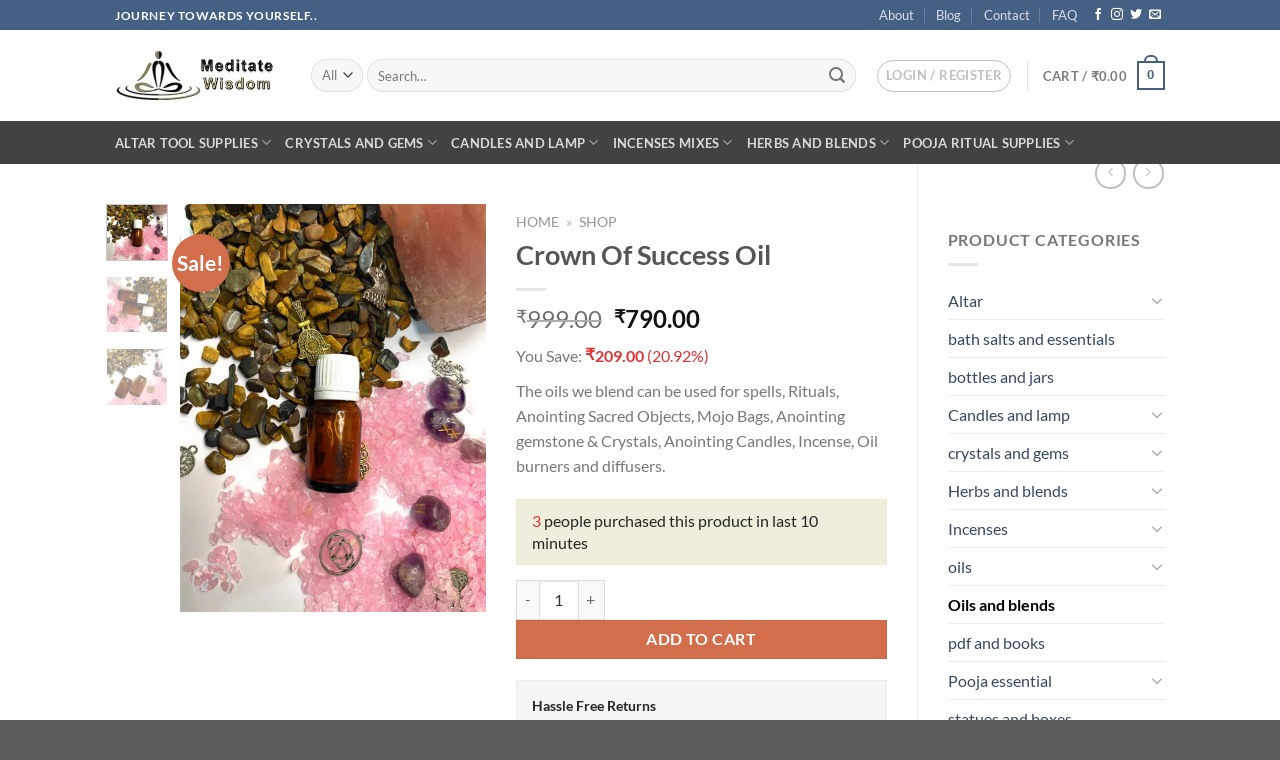

--- FILE ---
content_type: text/html; charset=UTF-8
request_url: https://www.meditatewisdom.in/product/crown-of-success-oil/
body_size: 60201
content:
<!DOCTYPE html>
<html lang="en" class="loading-site no-js">
<head>
	<meta charset="UTF-8" />
	<link rel="profile" href="http://gmpg.org/xfn/11" />
	<link rel="pingback" href="https://www.meditatewisdom.in/xmlrpc.php" />

					<script>document.documentElement.className = document.documentElement.className + ' yes-js js_active js'</script>
			<script>(function(html){html.className = html.className.replace(/\bno-js\b/,'js')})(document.documentElement);</script>
<script>
window.JetpackScriptData = {"site":{"icon":"https://i0.wp.com/www.meditatewisdom.in/wp-content/uploads/2020/03/4-1.png?fit=60%2C60\u0026ssl=1\u0026w=64","title":"Meditate wisdom store","host":"unknown","is_wpcom_platform":false}};
</script>
<meta name='robots' content='index, follow, max-image-preview:large, max-snippet:-1, max-video-preview:-1' />
	<style>img:is([sizes="auto" i], [sizes^="auto," i]) { contain-intrinsic-size: 3000px 1500px }</style>
	<meta name="viewport" content="width=device-width, initial-scale=1" /><script>window._wca = window._wca || [];</script>

	<!-- This site is optimized with the Yoast SEO plugin v26.1.1 - https://yoast.com/wordpress/plugins/seo/ -->
	<title>Crown Of Success Oil - Meditate wisdom store</title>
	<link rel="canonical" href="https://www.meditatewisdom.in/product/crown-of-success-oil/" />
	<meta property="og:locale" content="en_US" />
	<meta property="og:type" content="article" />
	<meta property="og:title" content="Crown Of Success Oil - Meditate wisdom store" />
	<meta property="og:description" content="The oils we blend can be used for spells, Rituals, Anointing Sacred Objects, Mojo Bags, Anointing gemstone &amp; Crystals, Anointing Candles, Incense, Oil burners and diffusers." />
	<meta property="og:url" content="https://www.meditatewisdom.in/product/crown-of-success-oil/" />
	<meta property="og:site_name" content="Meditate wisdom store" />
	<meta property="article:modified_time" content="2024-11-05T04:30:39+00:00" />
	<meta name="twitter:card" content="summary_large_image" />
	<meta name="twitter:label1" content="Est. reading time" />
	<meta name="twitter:data1" content="1 minute" />
	<script type="application/ld+json" class="yoast-schema-graph">{"@context":"https://schema.org","@graph":[{"@type":"WebPage","@id":"https://www.meditatewisdom.in/product/crown-of-success-oil/","url":"https://www.meditatewisdom.in/product/crown-of-success-oil/","name":"Crown Of Success Oil - Meditate wisdom store","isPartOf":{"@id":"https://www.meditatewisdom.in/#website"},"primaryImageOfPage":{"@id":"https://www.meditatewisdom.in/product/crown-of-success-oil/#primaryimage"},"image":{"@id":"https://www.meditatewisdom.in/product/crown-of-success-oil/#primaryimage"},"thumbnailUrl":"https://i0.wp.com/www.meditatewisdom.in/wp-content/uploads/2022/03/oil-10ml-6-scaled-e1647344355444.jpeg?fit=1920%2C2560&ssl=1","datePublished":"2022-03-15T12:51:54+00:00","dateModified":"2024-11-05T04:30:39+00:00","breadcrumb":{"@id":"https://www.meditatewisdom.in/product/crown-of-success-oil/#breadcrumb"},"inLanguage":"en","potentialAction":[{"@type":"ReadAction","target":["https://www.meditatewisdom.in/product/crown-of-success-oil/"]}]},{"@type":"ImageObject","inLanguage":"en","@id":"https://www.meditatewisdom.in/product/crown-of-success-oil/#primaryimage","url":"https://i0.wp.com/www.meditatewisdom.in/wp-content/uploads/2022/03/oil-10ml-6-scaled-e1647344355444.jpeg?fit=1920%2C2560&ssl=1","contentUrl":"https://i0.wp.com/www.meditatewisdom.in/wp-content/uploads/2022/03/oil-10ml-6-scaled-e1647344355444.jpeg?fit=1920%2C2560&ssl=1","width":1920,"height":2560},{"@type":"BreadcrumbList","@id":"https://www.meditatewisdom.in/product/crown-of-success-oil/#breadcrumb","itemListElement":[{"@type":"ListItem","position":1,"name":"Home","item":"https://www.meditatewisdom.in/"},{"@type":"ListItem","position":2,"name":"Shop"}]},{"@type":"WebSite","@id":"https://www.meditatewisdom.in/#website","url":"https://www.meditatewisdom.in/","name":"Meditate wisdom store","description":"your own holistic store","potentialAction":[{"@type":"SearchAction","target":{"@type":"EntryPoint","urlTemplate":"https://www.meditatewisdom.in/?s={search_term_string}"},"query-input":{"@type":"PropertyValueSpecification","valueRequired":true,"valueName":"search_term_string"}}],"inLanguage":"en"}]}</script>
	<!-- / Yoast SEO plugin. -->


<link rel='dns-prefetch' href='//client-api.prokerala.com' />
<link rel='dns-prefetch' href='//stats.wp.com' />
<link rel='dns-prefetch' href='//www.google.com' />
<link rel='preconnect' href='//c0.wp.com' />
<link rel='preconnect' href='//i0.wp.com' />
<link rel='prefetch' href='https://www.meditatewisdom.in/wp-content/themes/flatsome/assets/js/flatsome.js?ver=51d1c732cb1803d92751' />
<link rel='prefetch' href='https://www.meditatewisdom.in/wp-content/themes/flatsome/assets/js/chunk.slider.js?ver=3.19.2' />
<link rel='prefetch' href='https://www.meditatewisdom.in/wp-content/themes/flatsome/assets/js/chunk.popups.js?ver=3.19.2' />
<link rel='prefetch' href='https://www.meditatewisdom.in/wp-content/themes/flatsome/assets/js/chunk.tooltips.js?ver=3.19.2' />
<link rel='prefetch' href='https://www.meditatewisdom.in/wp-content/themes/flatsome/assets/js/woocommerce.js?ver=60a299668ea84c875077' />
<link rel="alternate" type="application/rss+xml" title="Meditate wisdom store &raquo; Feed" href="https://www.meditatewisdom.in/feed/" />
<link rel="alternate" type="application/rss+xml" title="Meditate wisdom store &raquo; Comments Feed" href="https://www.meditatewisdom.in/comments/feed/" />
<link rel="alternate" type="application/rss+xml" title="Meditate wisdom store &raquo; Crown  Of  Success  Oil Comments Feed" href="https://www.meditatewisdom.in/product/crown-of-success-oil/feed/" />
<script>
window._wpemojiSettings = {"baseUrl":"https:\/\/s.w.org\/images\/core\/emoji\/16.0.1\/72x72\/","ext":".png","svgUrl":"https:\/\/s.w.org\/images\/core\/emoji\/16.0.1\/svg\/","svgExt":".svg","source":{"concatemoji":"https:\/\/www.meditatewisdom.in\/wp-includes\/js\/wp-emoji-release.min.js?ver=6.8.2"}};
/*! This file is auto-generated */
!function(s,n){var o,i,e;function c(e){try{var t={supportTests:e,timestamp:(new Date).valueOf()};sessionStorage.setItem(o,JSON.stringify(t))}catch(e){}}function p(e,t,n){e.clearRect(0,0,e.canvas.width,e.canvas.height),e.fillText(t,0,0);var t=new Uint32Array(e.getImageData(0,0,e.canvas.width,e.canvas.height).data),a=(e.clearRect(0,0,e.canvas.width,e.canvas.height),e.fillText(n,0,0),new Uint32Array(e.getImageData(0,0,e.canvas.width,e.canvas.height).data));return t.every(function(e,t){return e===a[t]})}function u(e,t){e.clearRect(0,0,e.canvas.width,e.canvas.height),e.fillText(t,0,0);for(var n=e.getImageData(16,16,1,1),a=0;a<n.data.length;a++)if(0!==n.data[a])return!1;return!0}function f(e,t,n,a){switch(t){case"flag":return n(e,"\ud83c\udff3\ufe0f\u200d\u26a7\ufe0f","\ud83c\udff3\ufe0f\u200b\u26a7\ufe0f")?!1:!n(e,"\ud83c\udde8\ud83c\uddf6","\ud83c\udde8\u200b\ud83c\uddf6")&&!n(e,"\ud83c\udff4\udb40\udc67\udb40\udc62\udb40\udc65\udb40\udc6e\udb40\udc67\udb40\udc7f","\ud83c\udff4\u200b\udb40\udc67\u200b\udb40\udc62\u200b\udb40\udc65\u200b\udb40\udc6e\u200b\udb40\udc67\u200b\udb40\udc7f");case"emoji":return!a(e,"\ud83e\udedf")}return!1}function g(e,t,n,a){var r="undefined"!=typeof WorkerGlobalScope&&self instanceof WorkerGlobalScope?new OffscreenCanvas(300,150):s.createElement("canvas"),o=r.getContext("2d",{willReadFrequently:!0}),i=(o.textBaseline="top",o.font="600 32px Arial",{});return e.forEach(function(e){i[e]=t(o,e,n,a)}),i}function t(e){var t=s.createElement("script");t.src=e,t.defer=!0,s.head.appendChild(t)}"undefined"!=typeof Promise&&(o="wpEmojiSettingsSupports",i=["flag","emoji"],n.supports={everything:!0,everythingExceptFlag:!0},e=new Promise(function(e){s.addEventListener("DOMContentLoaded",e,{once:!0})}),new Promise(function(t){var n=function(){try{var e=JSON.parse(sessionStorage.getItem(o));if("object"==typeof e&&"number"==typeof e.timestamp&&(new Date).valueOf()<e.timestamp+604800&&"object"==typeof e.supportTests)return e.supportTests}catch(e){}return null}();if(!n){if("undefined"!=typeof Worker&&"undefined"!=typeof OffscreenCanvas&&"undefined"!=typeof URL&&URL.createObjectURL&&"undefined"!=typeof Blob)try{var e="postMessage("+g.toString()+"("+[JSON.stringify(i),f.toString(),p.toString(),u.toString()].join(",")+"));",a=new Blob([e],{type:"text/javascript"}),r=new Worker(URL.createObjectURL(a),{name:"wpTestEmojiSupports"});return void(r.onmessage=function(e){c(n=e.data),r.terminate(),t(n)})}catch(e){}c(n=g(i,f,p,u))}t(n)}).then(function(e){for(var t in e)n.supports[t]=e[t],n.supports.everything=n.supports.everything&&n.supports[t],"flag"!==t&&(n.supports.everythingExceptFlag=n.supports.everythingExceptFlag&&n.supports[t]);n.supports.everythingExceptFlag=n.supports.everythingExceptFlag&&!n.supports.flag,n.DOMReady=!1,n.readyCallback=function(){n.DOMReady=!0}}).then(function(){return e}).then(function(){var e;n.supports.everything||(n.readyCallback(),(e=n.source||{}).concatemoji?t(e.concatemoji):e.wpemoji&&e.twemoji&&(t(e.twemoji),t(e.wpemoji)))}))}((window,document),window._wpemojiSettings);
</script>
<link rel='stylesheet' id='pk-astrology-css' href='https://www.meditatewisdom.in/wp-content/plugins/astrology/assets/dist/css/main.css?ver=1.0.0' type='text/css' media='all' />
<link rel='stylesheet' id='acfwf-wc-cart-block-integration-css' href='https://www.meditatewisdom.in/wp-content/plugins/advanced-coupons-for-woocommerce-free/dist/assets/index-467dde24.css?ver=1754348928' type='text/css' media='all' />
<link rel='stylesheet' id='acfwf-wc-checkout-block-integration-css' href='https://www.meditatewisdom.in/wp-content/plugins/advanced-coupons-for-woocommerce-free/dist/assets/index-2a7d8588.css?ver=1754348928' type='text/css' media='all' />
<style id='wp-emoji-styles-inline-css' type='text/css'>

	img.wp-smiley, img.emoji {
		display: inline !important;
		border: none !important;
		box-shadow: none !important;
		height: 1em !important;
		width: 1em !important;
		margin: 0 0.07em !important;
		vertical-align: -0.1em !important;
		background: none !important;
		padding: 0 !important;
	}
</style>
<style id='wp-block-library-inline-css' type='text/css'>
:root{--wp-admin-theme-color:#007cba;--wp-admin-theme-color--rgb:0,124,186;--wp-admin-theme-color-darker-10:#006ba1;--wp-admin-theme-color-darker-10--rgb:0,107,161;--wp-admin-theme-color-darker-20:#005a87;--wp-admin-theme-color-darker-20--rgb:0,90,135;--wp-admin-border-width-focus:2px;--wp-block-synced-color:#7a00df;--wp-block-synced-color--rgb:122,0,223;--wp-bound-block-color:var(--wp-block-synced-color)}@media (min-resolution:192dpi){:root{--wp-admin-border-width-focus:1.5px}}.wp-element-button{cursor:pointer}:root{--wp--preset--font-size--normal:16px;--wp--preset--font-size--huge:42px}:root .has-very-light-gray-background-color{background-color:#eee}:root .has-very-dark-gray-background-color{background-color:#313131}:root .has-very-light-gray-color{color:#eee}:root .has-very-dark-gray-color{color:#313131}:root .has-vivid-green-cyan-to-vivid-cyan-blue-gradient-background{background:linear-gradient(135deg,#00d084,#0693e3)}:root .has-purple-crush-gradient-background{background:linear-gradient(135deg,#34e2e4,#4721fb 50%,#ab1dfe)}:root .has-hazy-dawn-gradient-background{background:linear-gradient(135deg,#faaca8,#dad0ec)}:root .has-subdued-olive-gradient-background{background:linear-gradient(135deg,#fafae1,#67a671)}:root .has-atomic-cream-gradient-background{background:linear-gradient(135deg,#fdd79a,#004a59)}:root .has-nightshade-gradient-background{background:linear-gradient(135deg,#330968,#31cdcf)}:root .has-midnight-gradient-background{background:linear-gradient(135deg,#020381,#2874fc)}.has-regular-font-size{font-size:1em}.has-larger-font-size{font-size:2.625em}.has-normal-font-size{font-size:var(--wp--preset--font-size--normal)}.has-huge-font-size{font-size:var(--wp--preset--font-size--huge)}.has-text-align-center{text-align:center}.has-text-align-left{text-align:left}.has-text-align-right{text-align:right}#end-resizable-editor-section{display:none}.aligncenter{clear:both}.items-justified-left{justify-content:flex-start}.items-justified-center{justify-content:center}.items-justified-right{justify-content:flex-end}.items-justified-space-between{justify-content:space-between}.screen-reader-text{border:0;clip-path:inset(50%);height:1px;margin:-1px;overflow:hidden;padding:0;position:absolute;width:1px;word-wrap:normal!important}.screen-reader-text:focus{background-color:#ddd;clip-path:none;color:#444;display:block;font-size:1em;height:auto;left:5px;line-height:normal;padding:15px 23px 14px;text-decoration:none;top:5px;width:auto;z-index:100000}html :where(.has-border-color){border-style:solid}html :where([style*=border-top-color]){border-top-style:solid}html :where([style*=border-right-color]){border-right-style:solid}html :where([style*=border-bottom-color]){border-bottom-style:solid}html :where([style*=border-left-color]){border-left-style:solid}html :where([style*=border-width]){border-style:solid}html :where([style*=border-top-width]){border-top-style:solid}html :where([style*=border-right-width]){border-right-style:solid}html :where([style*=border-bottom-width]){border-bottom-style:solid}html :where([style*=border-left-width]){border-left-style:solid}html :where(img[class*=wp-image-]){height:auto;max-width:100%}:where(figure){margin:0 0 1em}html :where(.is-position-sticky){--wp-admin--admin-bar--position-offset:var(--wp-admin--admin-bar--height,0px)}@media screen and (max-width:600px){html :where(.is-position-sticky){--wp-admin--admin-bar--position-offset:0px}}
</style>
<link rel='stylesheet' id='font-awesome-css' href='https://www.meditatewisdom.in/wp-content/plugins/contact-widgets/assets/css/font-awesome.min.css?ver=4.7.0' type='text/css' media='all' />
<style id='font-awesome-inline-css' type='text/css'>
[data-font="FontAwesome"]:before {font-family: 'FontAwesome' !important;content: attr(data-icon) !important;speak: none !important;font-weight: normal !important;font-variant: normal !important;text-transform: none !important;line-height: 1 !important;font-style: normal !important;-webkit-font-smoothing: antialiased !important;-moz-osx-font-smoothing: grayscale !important;}
</style>
<link rel='stylesheet' id='cr-frontend-css-css' href='https://www.meditatewisdom.in/wp-content/plugins/customer-reviews-woocommerce/css/frontend.css?ver=5.81.1' type='text/css' media='all' />
<link rel='stylesheet' id='contact-form-7-css' href='https://www.meditatewisdom.in/wp-content/plugins/contact-form-7/includes/css/styles.css?ver=6.1' type='text/css' media='all' />
<link rel='stylesheet' id='photoswipe-css' href='https://c0.wp.com/p/woocommerce/10.0.4/assets/css/photoswipe/photoswipe.min.css' type='text/css' media='all' />
<link rel='stylesheet' id='photoswipe-default-skin-css' href='https://c0.wp.com/p/woocommerce/10.0.4/assets/css/photoswipe/default-skin/default-skin.min.css' type='text/css' media='all' />
<style id='woocommerce-inline-inline-css' type='text/css'>
.woocommerce form .form-row .required { visibility: visible; }
</style>
<link rel='stylesheet' id='wcst_public_css-css' href='https://www.meditatewisdom.in/wp-content/plugins/xl-woocommerce-sales-triggers/assets/css/wcst_combined.css?ver=2.10.0' type='text/css' media='all' />
<link rel='stylesheet' id='brands-styles-css' href='https://c0.wp.com/p/woocommerce/10.0.4/assets/css/brands.css' type='text/css' media='all' />
<link rel='stylesheet' id='flatsome-woocommerce-wishlist-css' href='https://www.meditatewisdom.in/wp-content/themes/flatsome/inc/integrations/wc-yith-wishlist/wishlist.css?ver=3.10.2' type='text/css' media='all' />
<link rel='stylesheet' id='wpcw-css' href='https://www.meditatewisdom.in/wp-content/plugins/contact-widgets/assets/css/style.min.css?ver=1.0.1' type='text/css' media='all' />
<link rel='stylesheet' id='uap_public_style-css' href='https://www.meditatewisdom.in/wp-content/plugins/indeed-affiliate-pro/assets/css/main_public.min.css?ver=7.4' type='text/css' media='all' />
<link rel='stylesheet' id='uap_templates-css' href='https://www.meditatewisdom.in/wp-content/plugins/indeed-affiliate-pro/assets/css/templates.min.css?ver=7.4' type='text/css' media='all' />
<link rel='stylesheet' id='flatsome-main-css' href='https://www.meditatewisdom.in/wp-content/themes/flatsome/assets/css/flatsome.css?ver=3.19.2' type='text/css' media='all' />
<style id='flatsome-main-inline-css' type='text/css'>
@font-face {
				font-family: "fl-icons";
				font-display: block;
				src: url(https://www.meditatewisdom.in/wp-content/themes/flatsome/assets/css/icons/fl-icons.eot?v=3.19.2);
				src:
					url(https://www.meditatewisdom.in/wp-content/themes/flatsome/assets/css/icons/fl-icons.eot#iefix?v=3.19.2) format("embedded-opentype"),
					url(https://www.meditatewisdom.in/wp-content/themes/flatsome/assets/css/icons/fl-icons.woff2?v=3.19.2) format("woff2"),
					url(https://www.meditatewisdom.in/wp-content/themes/flatsome/assets/css/icons/fl-icons.ttf?v=3.19.2) format("truetype"),
					url(https://www.meditatewisdom.in/wp-content/themes/flatsome/assets/css/icons/fl-icons.woff?v=3.19.2) format("woff"),
					url(https://www.meditatewisdom.in/wp-content/themes/flatsome/assets/css/icons/fl-icons.svg?v=3.19.2#fl-icons) format("svg");
			}
</style>
<link rel='stylesheet' id='flatsome-shop-css' href='https://www.meditatewisdom.in/wp-content/themes/flatsome/assets/css/flatsome-shop.css?ver=3.19.2' type='text/css' media='all' />
<link rel='stylesheet' id='flatsome-style-css' href='https://www.meditatewisdom.in/wp-content/themes/flatsome-child/style.css?ver=3.0' type='text/css' media='all' />
<script type="text/javascript">
            window._nslDOMReady = (function () {
                const executedCallbacks = new Set();
            
                return function (callback) {
                    /**
                    * Third parties might dispatch DOMContentLoaded events, so we need to ensure that we only run our callback once!
                    */
                    if (executedCallbacks.has(callback)) return;
            
                    const wrappedCallback = function () {
                        if (executedCallbacks.has(callback)) return;
                        executedCallbacks.add(callback);
                        callback();
                    };
            
                    if (document.readyState === "complete" || document.readyState === "interactive") {
                        wrappedCallback();
                    } else {
                        document.addEventListener("DOMContentLoaded", wrappedCallback);
                    }
                };
            })();
        </script><script src="https://c0.wp.com/c/6.8.2/wp-includes/js/jquery/jquery.min.js" id="jquery-core-js"></script>
<script src="https://c0.wp.com/c/6.8.2/wp-includes/js/jquery/jquery-migrate.min.js" id="jquery-migrate-js"></script>
<script src="https://c0.wp.com/p/woocommerce/10.0.4/assets/js/photoswipe/photoswipe.min.js" id="photoswipe-js" defer data-wp-strategy="defer"></script>
<script src="https://c0.wp.com/p/woocommerce/10.0.4/assets/js/photoswipe/photoswipe-ui-default.min.js" id="photoswipe-ui-default-js" defer data-wp-strategy="defer"></script>
<script id="wc-single-product-js-extra">
var wc_single_product_params = {"i18n_required_rating_text":"Please select a rating","i18n_rating_options":["1 of 5 stars","2 of 5 stars","3 of 5 stars","4 of 5 stars","5 of 5 stars"],"i18n_product_gallery_trigger_text":"View full-screen image gallery","review_rating_required":"yes","flexslider":{"rtl":false,"animation":"slide","smoothHeight":true,"directionNav":false,"controlNav":"thumbnails","slideshow":false,"animationSpeed":500,"animationLoop":false,"allowOneSlide":false},"zoom_enabled":"","zoom_options":[],"photoswipe_enabled":"1","photoswipe_options":{"shareEl":false,"closeOnScroll":false,"history":false,"hideAnimationDuration":0,"showAnimationDuration":0},"flexslider_enabled":""};
</script>
<script src="https://c0.wp.com/p/woocommerce/10.0.4/assets/js/frontend/single-product.min.js" id="wc-single-product-js" defer data-wp-strategy="defer"></script>
<script src="https://c0.wp.com/p/woocommerce/10.0.4/assets/js/jquery-blockui/jquery.blockUI.min.js" id="jquery-blockui-js" data-wp-strategy="defer"></script>
<script src="https://c0.wp.com/p/woocommerce/10.0.4/assets/js/js-cookie/js.cookie.min.js" id="js-cookie-js" data-wp-strategy="defer"></script>
<script src="https://stats.wp.com/s-202603.js" id="woocommerce-analytics-js" defer data-wp-strategy="defer"></script>
<script src="https://www.meditatewisdom.in/wp-content/plugins/indeed-affiliate-pro/assets/js/public-functions.min.js?ver=7.4" id="uap-public-functions-js"></script>
<script id="uap-public-functions-js-after">
var ajax_url='https://www.meditatewisdom.in/wp-admin/admin-ajax.php';
</script>
<link rel="https://api.w.org/" href="https://www.meditatewisdom.in/wp-json/" /><link rel="alternate" title="JSON" type="application/json" href="https://www.meditatewisdom.in/wp-json/wp/v2/product/2358" /><link rel="EditURI" type="application/rsd+xml" title="RSD" href="https://www.meditatewisdom.in/xmlrpc.php?rsd" />
<meta name="generator" content="WordPress 6.8.2" />
<meta name="generator" content="WooCommerce 10.0.4" />
<meta name="generator" content="XL-Sales-Trigger 2.10.0" />
<link rel='shortlink' href='https://www.meditatewisdom.in/?p=2358' />
<link rel="alternate" title="oEmbed (JSON)" type="application/json+oembed" href="https://www.meditatewisdom.in/wp-json/oembed/1.0/embed?url=https%3A%2F%2Fwww.meditatewisdom.in%2Fproduct%2Fcrown-of-success-oil%2F" />
<link rel="alternate" title="oEmbed (XML)" type="text/xml+oembed" href="https://www.meditatewisdom.in/wp-json/oembed/1.0/embed?url=https%3A%2F%2Fwww.meditatewisdom.in%2Fproduct%2Fcrown-of-success-oil%2F&#038;format=xml" />
<meta name='uap-token' content='5fae4011bc'><meta name="google-site-verification" content="L7GY2H5N2g5tprKafWOj1pKzJUd5vYus9OyYSbqAnak" />
<!-- Meta Pixel Code -->
<script>
!function(f,b,e,v,n,t,s)
{if(f.fbq)return;n=f.fbq=function(){n.callMethod?
n.callMethod.apply(n,arguments):n.queue.push(arguments)};
if(!f._fbq)f._fbq=n;n.push=n;n.loaded=!0;n.version='2.0';
n.queue=[];t=b.createElement(e);t.async=!0;
t.src=v;s=b.getElementsByTagName(e)[0];
s.parentNode.insertBefore(t,s)}(window, document,'script',
'https://connect.facebook.net/en_US/fbevents.js');
fbq('init', '970216957018741');
fbq('track', 'PageView');
</script>
<noscript><img height="1" width="1" style="display:none"
src="https://www.facebook.com/tr?id=970216957018741&ev=PageView&noscript=1"
/></noscript>
<!-- End Meta Pixel Code -->	<style>img#wpstats{display:none}</style>
		<!-- Google site verification - Google for WooCommerce -->
<meta name="google-site-verification" content="-wXNrEIkhdc8FUmy73EhUbeLK5gPbZKVX9rqKxe7uk8" />
	<noscript><style>.woocommerce-product-gallery{ opacity: 1 !important; }</style></noscript>
				<script  type="text/javascript">
				!function(f,b,e,v,n,t,s){if(f.fbq)return;n=f.fbq=function(){n.callMethod?
					n.callMethod.apply(n,arguments):n.queue.push(arguments)};if(!f._fbq)f._fbq=n;
					n.push=n;n.loaded=!0;n.version='2.0';n.queue=[];t=b.createElement(e);t.async=!0;
					t.src=v;s=b.getElementsByTagName(e)[0];s.parentNode.insertBefore(t,s)}(window,
					document,'script','https://connect.facebook.net/en_US/fbevents.js');
			</script>
			<!-- WooCommerce Facebook Integration Begin -->
			<script  type="text/javascript">

				fbq('init', '358768968640517', {}, {
    "agent": "woocommerce_3-10.0.4-3.5.5"
});

				document.addEventListener( 'DOMContentLoaded', function() {
					// Insert placeholder for events injected when a product is added to the cart through AJAX.
					document.body.insertAdjacentHTML( 'beforeend', '<div class=\"wc-facebook-pixel-event-placeholder\"></div>' );
				}, false );

			</script>
			<!-- WooCommerce Facebook Integration End -->
			<link rel="modulepreload" href="https://www.meditatewisdom.in/wp-content/plugins/advanced-coupons-for-woocommerce-free/dist/common/NoticesPlugin.4b31c3cc.js"  /><link rel="modulepreload" href="https://www.meditatewisdom.in/wp-content/plugins/advanced-coupons-for-woocommerce-free/dist/common/NoticesPlugin.4b31c3cc.js"  />    <style>
        .woocommerce-messages .woocommerce-info {
            margin-left: auto;
            margin-right: auto;
            color: inherit
        }

        .woocommerce-messages .woocommerce-info a.button.wc-forward {
            float: left
        }
    </style>
	<link rel="icon" href="https://i0.wp.com/www.meditatewisdom.in/wp-content/uploads/2020/03/4-1.png?fit=32%2C32&#038;ssl=1" sizes="32x32" />
<link rel="icon" href="https://i0.wp.com/www.meditatewisdom.in/wp-content/uploads/2020/03/4-1.png?fit=60%2C60&#038;ssl=1" sizes="192x192" />
<link rel="apple-touch-icon" href="https://i0.wp.com/www.meditatewisdom.in/wp-content/uploads/2020/03/4-1.png?fit=60%2C60&#038;ssl=1" />
<meta name="msapplication-TileImage" content="https://i0.wp.com/www.meditatewisdom.in/wp-content/uploads/2020/03/4-1.png?fit=60%2C60&#038;ssl=1" />
<style id="custom-css" type="text/css">:root {--primary-color: #446084;--fs-color-primary: #446084;--fs-color-secondary: #d26e4b;--fs-color-success: #7a9c59;--fs-color-alert: #b20000;--fs-experimental-link-color: #334862;--fs-experimental-link-color-hover: #111;}.tooltipster-base {--tooltip-color: #fff;--tooltip-bg-color: #000;}.off-canvas-right .mfp-content, .off-canvas-left .mfp-content {--drawer-width: 300px;}.off-canvas .mfp-content.off-canvas-cart {--drawer-width: 360px;}.header-main{height: 91px}#logo img{max-height: 91px}#logo{width:166px;}.header-bottom{min-height: 43px}.header-top{min-height: 30px}.transparent .header-main{height: 30px}.transparent #logo img{max-height: 30px}.has-transparent + .page-title:first-of-type,.has-transparent + #main > .page-title,.has-transparent + #main > div > .page-title,.has-transparent + #main .page-header-wrapper:first-of-type .page-title{padding-top: 110px;}.header.show-on-scroll,.stuck .header-main{height:70px!important}.stuck #logo img{max-height: 70px!important}.search-form{ width: 97%;}.header-bg-color {background-color: rgba(255,255,255,0.9)}.header-bottom {background-color: #424242}.stuck .header-main .nav > li > a{line-height: 50px }@media (max-width: 549px) {.header-main{height: 70px}#logo img{max-height: 70px}}body{font-family: Lato, sans-serif;}body {font-weight: 400;font-style: normal;}.nav > li > a {font-family: Lato, sans-serif;}.mobile-sidebar-levels-2 .nav > li > ul > li > a {font-family: Lato, sans-serif;}.nav > li > a,.mobile-sidebar-levels-2 .nav > li > ul > li > a {font-weight: 700;font-style: normal;}h1,h2,h3,h4,h5,h6,.heading-font, .off-canvas-center .nav-sidebar.nav-vertical > li > a{font-family: Lato, sans-serif;}h1,h2,h3,h4,h5,h6,.heading-font,.banner h1,.banner h2 {font-weight: 700;font-style: normal;}.alt-font{font-family: "Dancing Script", sans-serif;}.alt-font {font-weight: 400!important;font-style: normal!important;}.has-equal-box-heights .box-image {padding-top: 111%;}.shop-page-title.featured-title .title-bg{ background-image: url(https://www.meditatewisdom.in/wp-content/uploads/2022/03/oil-10ml-6-scaled-e1647344355444.jpeg)!important;}@media screen and (min-width: 550px){.products .box-vertical .box-image{min-width: 247px!important;width: 247px!important;}}button[name='update_cart'] { display: none; }.nav-vertical-fly-out > li + li {border-top-width: 1px; border-top-style: solid;}.label-new.menu-item > a:after{content:"New";}.label-hot.menu-item > a:after{content:"Hot";}.label-sale.menu-item > a:after{content:"Sale";}.label-popular.menu-item > a:after{content:"Popular";}</style>		<style type="text/css" id="wp-custom-css">
			.add_to_cart_button {
    display: inline-block !important;
    visibility: visible !important;
    opacity: 1 !important;
}		</style>
		<style>                    body .wcst_best_sellers_badge_key_2358_1307.wcst_best_sellers_badge_1 span.wcst_best_sellers_badge_span_one {
					 background: #dd3333; color: #fff;                    }
                    body .wcst_best_sellers_badge_key_2358_1307.wcst_best_sellers_badge_1 span.wcst_best_sellers_badge_span_one:after {  border-color: #dd3333; border-right-color: transparent; }
					body .woocommerce-product-rating .woocommerce-review-link:nth-child(2) { display: none; }            body .wcst_smarter_reviews.wcst_smarter_reviews_key_2358_1310 span {
			color: #242424;font-size: 15px; line-height: 1.4;            }
			            body .wcst_on_product.wcst_smarter_reviews .wcst_review_link {
            opacity: 1;
            position: static;
            }
			            body .wcst_savings_top.wcst_savings_top_key_2358_1315 span, body .wcst_savings_variation.wcst_savings_variation_key_2358_1315 span {
			color:#dd3333;font-size:16px; line-height: 1.4;            }
			            body .wcst_deal_expiry.wcst_deal_expiry_key_2358_1316 {
			color:#ec1f1f;font-size:16px; line-height: 1.4;            }
			            body .wcst_low_stock_key_2358_1309.wcst_low_stock .wcst_low_stock_scarcity span {
			color:#dd3333;font-size:16px; line-height: 1.4;            }
            body .wcst_low_stock_key_2358_1309.wcst_low_stock .wcst_low_stock_assurance span {
			color:#77a464;font-size:16px; line-height: 1.4;            }
            body .wcst_low_stock_key_2358_1309.wcst_low_stock .wcst_low_stock_backorder span {
			color:#77a464;font-size:16px; line-height: 1.4;            }
            body .wcst_low_stock_key_2358_1309.wcst_low_stock.wcst_out_of_stock {
			color:#dd3333;font-size:16px; line-height: 1.4;            }
			            body .wcst_sales_count.wcst_sales_count_key_2358_1312 {
			 background: #ffffff; border: 1px solid #ececec;            }
            body .wcst_sales_count.wcst_sales_count_key_2358_1312 {
			 color: #252525; font-size: 16px;            }
			                .wcst_guarantee_box.wcst_guarantee_box_key_2358_1311 {
				 background: #f4f5f5; border: 1px solid #ececec;                }
                .wcst_guarantee_box.wcst_guarantee_box_key_2358_1311 .wcst_guarantee_box_text, .wcst_guarantee_box.wcst_guarantee_box_key_2358_1311 .wcst_guarantee_box_text p{
				 color: #252525; font-size: 16px; line-height: 1.4;                }
                .wcst_guarantee_box.wcst_guarantee_box_key_2358_1311 .wcst_guarantee_box_text h5 {
				 color: #252525;                }
				            body .wcst_dynamic_number.wcst_dynamic_number_key_2358_1317 {
			 background: #efeddc; border: 1px solid #efeace; color: #252525; font-size: 16px; line-height: 1.4;padding: 10px 15px;margin: 15px 0;            }
            body .wcst_dynamic_number.wcst_dynamic_number_key_2358_1317 span {
			 color: #dd3333;            }
			                    body .wcst_best_sellers_badge_key_2358_1314.wcst_best_sellers_badge_1 span.wcst_best_sellers_badge_span_one {
					 background: #dd3333; color: #fff;                    }
                    body .wcst_best_sellers_badge_key_2358_1314.wcst_best_sellers_badge_1 span.wcst_best_sellers_badge_span_one:after {  border-color: #dd3333; border-right-color: transparent; }
					</style><style id="kirki-inline-styles">/* latin-ext */
@font-face {
  font-family: 'Lato';
  font-style: normal;
  font-weight: 400;
  font-display: swap;
  src: url(https://www.meditatewisdom.in/wp-content/fonts/lato/S6uyw4BMUTPHjxAwXjeu.woff2) format('woff2');
  unicode-range: U+0100-02BA, U+02BD-02C5, U+02C7-02CC, U+02CE-02D7, U+02DD-02FF, U+0304, U+0308, U+0329, U+1D00-1DBF, U+1E00-1E9F, U+1EF2-1EFF, U+2020, U+20A0-20AB, U+20AD-20C0, U+2113, U+2C60-2C7F, U+A720-A7FF;
}
/* latin */
@font-face {
  font-family: 'Lato';
  font-style: normal;
  font-weight: 400;
  font-display: swap;
  src: url(https://www.meditatewisdom.in/wp-content/fonts/lato/S6uyw4BMUTPHjx4wXg.woff2) format('woff2');
  unicode-range: U+0000-00FF, U+0131, U+0152-0153, U+02BB-02BC, U+02C6, U+02DA, U+02DC, U+0304, U+0308, U+0329, U+2000-206F, U+20AC, U+2122, U+2191, U+2193, U+2212, U+2215, U+FEFF, U+FFFD;
}
/* latin-ext */
@font-face {
  font-family: 'Lato';
  font-style: normal;
  font-weight: 700;
  font-display: swap;
  src: url(https://www.meditatewisdom.in/wp-content/fonts/lato/S6u9w4BMUTPHh6UVSwaPGR_p.woff2) format('woff2');
  unicode-range: U+0100-02BA, U+02BD-02C5, U+02C7-02CC, U+02CE-02D7, U+02DD-02FF, U+0304, U+0308, U+0329, U+1D00-1DBF, U+1E00-1E9F, U+1EF2-1EFF, U+2020, U+20A0-20AB, U+20AD-20C0, U+2113, U+2C60-2C7F, U+A720-A7FF;
}
/* latin */
@font-face {
  font-family: 'Lato';
  font-style: normal;
  font-weight: 700;
  font-display: swap;
  src: url(https://www.meditatewisdom.in/wp-content/fonts/lato/S6u9w4BMUTPHh6UVSwiPGQ.woff2) format('woff2');
  unicode-range: U+0000-00FF, U+0131, U+0152-0153, U+02BB-02BC, U+02C6, U+02DA, U+02DC, U+0304, U+0308, U+0329, U+2000-206F, U+20AC, U+2122, U+2191, U+2193, U+2212, U+2215, U+FEFF, U+FFFD;
}/* vietnamese */
@font-face {
  font-family: 'Dancing Script';
  font-style: normal;
  font-weight: 400;
  font-display: swap;
  src: url(https://www.meditatewisdom.in/wp-content/fonts/dancing-script/If2cXTr6YS-zF4S-kcSWSVi_sxjsohD9F50Ruu7BMSo3Rep8ltA.woff2) format('woff2');
  unicode-range: U+0102-0103, U+0110-0111, U+0128-0129, U+0168-0169, U+01A0-01A1, U+01AF-01B0, U+0300-0301, U+0303-0304, U+0308-0309, U+0323, U+0329, U+1EA0-1EF9, U+20AB;
}
/* latin-ext */
@font-face {
  font-family: 'Dancing Script';
  font-style: normal;
  font-weight: 400;
  font-display: swap;
  src: url(https://www.meditatewisdom.in/wp-content/fonts/dancing-script/If2cXTr6YS-zF4S-kcSWSVi_sxjsohD9F50Ruu7BMSo3ROp8ltA.woff2) format('woff2');
  unicode-range: U+0100-02BA, U+02BD-02C5, U+02C7-02CC, U+02CE-02D7, U+02DD-02FF, U+0304, U+0308, U+0329, U+1D00-1DBF, U+1E00-1E9F, U+1EF2-1EFF, U+2020, U+20A0-20AB, U+20AD-20C0, U+2113, U+2C60-2C7F, U+A720-A7FF;
}
/* latin */
@font-face {
  font-family: 'Dancing Script';
  font-style: normal;
  font-weight: 400;
  font-display: swap;
  src: url(https://www.meditatewisdom.in/wp-content/fonts/dancing-script/If2cXTr6YS-zF4S-kcSWSVi_sxjsohD9F50Ruu7BMSo3Sup8.woff2) format('woff2');
  unicode-range: U+0000-00FF, U+0131, U+0152-0153, U+02BB-02BC, U+02C6, U+02DA, U+02DC, U+0304, U+0308, U+0329, U+2000-206F, U+20AC, U+2122, U+2191, U+2193, U+2212, U+2215, U+FEFF, U+FFFD;
}</style></head>

<body class="wp-singular product-template-default single single-product postid-2358 wp-theme-flatsome wp-child-theme-flatsome-child theme-flatsome woocommerce woocommerce-page woocommerce-no-js lightbox nav-dropdown-has-arrow nav-dropdown-has-shadow nav-dropdown-has-border parallax-mobile">


<a class="skip-link screen-reader-text" href="#main">Skip to content</a>

<div id="wrapper">

	
	<header id="header" class="header has-sticky sticky-jump">
		<div class="header-wrapper">
			<div id="top-bar" class="header-top hide-for-sticky nav-dark">
    <div class="flex-row container">
      <div class="flex-col hide-for-medium flex-left">
          <ul class="nav nav-left medium-nav-center nav-small  nav-divided">
              <li class="html custom html_topbar_left"><strong class="uppercase">Journey towards yourself..</strong></li>          </ul>
      </div>

      <div class="flex-col hide-for-medium flex-center">
          <ul class="nav nav-center nav-small  nav-divided">
                        </ul>
      </div>

      <div class="flex-col hide-for-medium flex-right">
         <ul class="nav top-bar-nav nav-right nav-small  nav-divided">
              <li id="menu-item-584" class="menu-item menu-item-type-post_type menu-item-object-page menu-item-584 menu-item-design-default"><a href="https://www.meditatewisdom.in/elements/pages/about-2/" class="nav-top-link">About</a></li>
<li id="menu-item-1237" class="menu-item menu-item-type-post_type menu-item-object-page menu-item-1237 menu-item-design-default"><a href="https://www.meditatewisdom.in/elements/blog-posts/" class="nav-top-link">Blog</a></li>
<li id="menu-item-586" class="menu-item menu-item-type-post_type menu-item-object-page menu-item-586 menu-item-design-default"><a href="https://www.meditatewisdom.in/elements/pages/contact-2/" class="nav-top-link">Contact</a></li>
<li id="menu-item-598" class="menu-item menu-item-type-post_type menu-item-object-page menu-item-598 menu-item-design-default"><a href="https://www.meditatewisdom.in/elements/pages/faq/" class="nav-top-link">FAQ</a></li>
<li class="html header-social-icons ml-0">
	<div class="social-icons follow-icons" ><a href="http://url" target="_blank" data-label="Facebook" class="icon plain facebook tooltip" title="Follow on Facebook" aria-label="Follow on Facebook" rel="noopener nofollow" ><i class="icon-facebook" ></i></a><a href="http://url" target="_blank" data-label="Instagram" class="icon plain instagram tooltip" title="Follow on Instagram" aria-label="Follow on Instagram" rel="noopener nofollow" ><i class="icon-instagram" ></i></a><a href="http://url" data-label="Twitter" target="_blank" class="icon plain twitter tooltip" title="Follow on Twitter" aria-label="Follow on Twitter" rel="noopener nofollow" ><i class="icon-twitter" ></i></a><a href="mailto:your@email" data-label="E-mail" target="_blank" class="icon plain email tooltip" title="Send us an email" aria-label="Send us an email" rel="nofollow noopener" ><i class="icon-envelop" ></i></a></div></li>
          </ul>
      </div>

            <div class="flex-col show-for-medium flex-grow">
          <ul class="nav nav-center nav-small mobile-nav  nav-divided">
              <li class="html custom html_topbar_left"><strong class="uppercase">Journey towards yourself..</strong></li>          </ul>
      </div>
      
    </div>
</div>
<div id="masthead" class="header-main has-sticky-logo">
      <div class="header-inner flex-row container logo-left medium-logo-center" role="navigation">

          <!-- Logo -->
          <div id="logo" class="flex-col logo">
            
<!-- Header logo -->
<a href="https://www.meditatewisdom.in/" title="Meditate wisdom store - your own holistic store" rel="home">
		<img width="164" height="51" src="https://i0.wp.com/www.meditatewisdom.in/wp-content/uploads/2020/03/meditate.jpg?fit=164%2C51&#038;ssl=1" class="header-logo-sticky" alt="Meditate wisdom store"/><img width="164" height="51" src="https://i0.wp.com/www.meditatewisdom.in/wp-content/uploads/2020/03/meditate.jpg?fit=164%2C51&#038;ssl=1" class="header_logo header-logo" alt="Meditate wisdom store"/><img  width="164" height="51" src="https://i0.wp.com/www.meditatewisdom.in/wp-content/uploads/2020/03/meditate.jpg?fit=164%2C51&#038;ssl=1" class="header-logo-dark" alt="Meditate wisdom store"/></a>
          </div>

          <!-- Mobile Left Elements -->
          <div class="flex-col show-for-medium flex-left">
            <ul class="mobile-nav nav nav-left ">
              <li class="nav-icon has-icon">
  		<a href="#" data-open="#main-menu" data-pos="left" data-bg="main-menu-overlay" data-color="" class="is-small" aria-label="Menu" aria-controls="main-menu" aria-expanded="false">

		  <i class="icon-menu" ></i>
		  		</a>
	</li>
            </ul>
          </div>

          <!-- Left Elements -->
          <div class="flex-col hide-for-medium flex-left
            flex-grow">
            <ul class="header-nav header-nav-main nav nav-left  nav-uppercase" >
              <li class="header-search-form search-form html relative has-icon">
	<div class="header-search-form-wrapper">
		<div class="searchform-wrapper ux-search-box relative form-flat is-normal"><form role="search" method="get" class="searchform" action="https://www.meditatewisdom.in/">
	<div class="flex-row relative">
					<div class="flex-col search-form-categories">
				<select class="search_categories resize-select mb-0" name="product_cat"><option value="" selected='selected'>All</option><option value="altar">Altar</option><option value="sweaters">bath salts and essentials</option><option value="bottles-and-jars">bottles and jars</option><option value="crystals-and-gems-2">crystals and gems</option><option value="herbs-and-blends">Herbs and blends</option><option value="incense">Incenses</option><option value="oils-2">oils</option><option value="oils">Oils and blends</option><option value="pdf-and-books">pdf and books</option><option value="pooja-essential">Pooja essential</option></select>			</div>
						<div class="flex-col flex-grow">
			<label class="screen-reader-text" for="woocommerce-product-search-field-0">Search for:</label>
			<input type="search" id="woocommerce-product-search-field-0" class="search-field mb-0" placeholder="Search&hellip;" value="" name="s" />
			<input type="hidden" name="post_type" value="product" />
					</div>
		<div class="flex-col">
			<button type="submit" value="Search" class="ux-search-submit submit-button secondary button  icon mb-0" aria-label="Submit">
				<i class="icon-search" ></i>			</button>
		</div>
	</div>
	<div class="live-search-results text-left z-top"></div>
</form>
</div>	</div>
</li>
            </ul>
          </div>

          <!-- Right Elements -->
          <div class="flex-col hide-for-medium flex-right">
            <ul class="header-nav header-nav-main nav nav-right  nav-uppercase">
              
<li class="account-item has-icon" >
<div class="header-button">
	<a href="https://www.meditatewisdom.in/my-account/" class="nav-top-link nav-top-not-logged-in icon button circle is-outline is-small icon button circle is-outline is-small" title="Login" data-open="#login-form-popup" >
					<span>
			Login / Register			</span>
				</a>


</div>

</li>
<li class="header-divider"></li><li class="cart-item has-icon has-dropdown">

<a href="https://www.meditatewisdom.in/cart/" class="header-cart-link is-small" title="Cart" >

<span class="header-cart-title">
   Cart   /      <span class="cart-price"><span class="woocommerce-Price-amount amount"><bdi><span class="woocommerce-Price-currencySymbol">&#8377;</span>0.00</bdi></span></span>
  </span>

    <span class="cart-icon image-icon">
    <strong>0</strong>
  </span>
  </a>

 <ul class="nav-dropdown nav-dropdown-default">
    <li class="html widget_shopping_cart">
      <div class="widget_shopping_cart_content">
        

	<div class="ux-mini-cart-empty flex flex-row-col text-center pt pb">
				<div class="ux-mini-cart-empty-icon">
			<svg xmlns="http://www.w3.org/2000/svg" viewBox="0 0 17 19" style="opacity:.1;height:80px;">
				<path d="M8.5 0C6.7 0 5.3 1.2 5.3 2.7v2H2.1c-.3 0-.6.3-.7.7L0 18.2c0 .4.2.8.6.8h15.7c.4 0 .7-.3.7-.7v-.1L15.6 5.4c0-.3-.3-.6-.7-.6h-3.2v-2c0-1.6-1.4-2.8-3.2-2.8zM6.7 2.7c0-.8.8-1.4 1.8-1.4s1.8.6 1.8 1.4v2H6.7v-2zm7.5 3.4 1.3 11.5h-14L2.8 6.1h2.5v1.4c0 .4.3.7.7.7.4 0 .7-.3.7-.7V6.1h3.5v1.4c0 .4.3.7.7.7s.7-.3.7-.7V6.1h2.6z" fill-rule="evenodd" clip-rule="evenodd" fill="currentColor"></path>
			</svg>
		</div>
				<p class="woocommerce-mini-cart__empty-message empty">No products in the cart.</p>
					<p class="return-to-shop">
				<a class="button primary wc-backward" href="https://www.meditatewisdom.in/shop/">
					Return to shop				</a>
			</p>
				</div>


      </div>
    </li>
     </ul>

</li>
            </ul>
          </div>

          <!-- Mobile Right Elements -->
          <div class="flex-col show-for-medium flex-right">
            <ul class="mobile-nav nav nav-right ">
              <li class="cart-item has-icon">


		<a href="https://www.meditatewisdom.in/cart/" class="header-cart-link is-small off-canvas-toggle nav-top-link" title="Cart" data-open="#cart-popup" data-class="off-canvas-cart" data-pos="right" >

    <span class="cart-icon image-icon">
    <strong>0</strong>
  </span>
  </a>


  <!-- Cart Sidebar Popup -->
  <div id="cart-popup" class="mfp-hide">
  <div class="cart-popup-inner inner-padding cart-popup-inner--sticky">
      <div class="cart-popup-title text-center">
          <span class="heading-font uppercase">Cart</span>
          <div class="is-divider"></div>
      </div>
	  <div class="widget_shopping_cart">
		  <div class="widget_shopping_cart_content">
			  

	<div class="ux-mini-cart-empty flex flex-row-col text-center pt pb">
				<div class="ux-mini-cart-empty-icon">
			<svg xmlns="http://www.w3.org/2000/svg" viewBox="0 0 17 19" style="opacity:.1;height:80px;">
				<path d="M8.5 0C6.7 0 5.3 1.2 5.3 2.7v2H2.1c-.3 0-.6.3-.7.7L0 18.2c0 .4.2.8.6.8h15.7c.4 0 .7-.3.7-.7v-.1L15.6 5.4c0-.3-.3-.6-.7-.6h-3.2v-2c0-1.6-1.4-2.8-3.2-2.8zM6.7 2.7c0-.8.8-1.4 1.8-1.4s1.8.6 1.8 1.4v2H6.7v-2zm7.5 3.4 1.3 11.5h-14L2.8 6.1h2.5v1.4c0 .4.3.7.7.7.4 0 .7-.3.7-.7V6.1h3.5v1.4c0 .4.3.7.7.7s.7-.3.7-.7V6.1h2.6z" fill-rule="evenodd" clip-rule="evenodd" fill="currentColor"></path>
			</svg>
		</div>
				<p class="woocommerce-mini-cart__empty-message empty">No products in the cart.</p>
					<p class="return-to-shop">
				<a class="button primary wc-backward" href="https://www.meditatewisdom.in/shop/">
					Return to shop				</a>
			</p>
				</div>


		  </div>
	  </div>
               </div>
  </div>

</li>
            </ul>
          </div>

      </div>

            <div class="container"><div class="top-divider full-width"></div></div>
      </div>
<div id="wide-nav" class="header-bottom wide-nav nav-dark hide-for-medium">
    <div class="flex-row container">

                        <div class="flex-col hide-for-medium flex-left">
                <ul class="nav header-nav header-bottom-nav nav-left  nav-uppercase">
                    <li id="menu-item-1507" class="menu-item menu-item-type-taxonomy menu-item-object-product_cat menu-item-has-children menu-item-1507 menu-item-design-default has-dropdown"><a href="https://www.meditatewisdom.in/product-category/altar/" class="nav-top-link" aria-expanded="false" aria-haspopup="menu">Altar Tool Supplies<i class="icon-angle-down" ></i></a>
<ul class="sub-menu nav-dropdown nav-dropdown-default">
	<li id="menu-item-696" class="menu-item menu-item-type-taxonomy menu-item-object-product_cat menu-item-696"><a href="https://www.meditatewisdom.in/product-category/altar/altar-supplies/">Altar Supplies</a></li>
	<li id="menu-item-1232" class="menu-item menu-item-type-taxonomy menu-item-object-product_cat menu-item-1232"><a href="https://www.meditatewisdom.in/product-category/altar/writing-essential/">Writing Essential</a></li>
	<li id="menu-item-1508" class="menu-item menu-item-type-taxonomy menu-item-object-product_cat menu-item-1508"><a href="https://www.meditatewisdom.in/product-category/altar/altar-tools/">Altar Tools</a></li>
	<li id="menu-item-1517" class="menu-item menu-item-type-taxonomy menu-item-object-product_cat menu-item-1517"><a href="https://www.meditatewisdom.in/product-category/bottles-and-jars/">Bottles and Jars</a></li>
	<li id="menu-item-710" class="menu-item menu-item-type-taxonomy menu-item-object-product_cat menu-item-710"><a href="https://www.meditatewisdom.in/product-category/statues-and-boxes/">Statues and Boxes</a></li>
</ul>
</li>
<li id="menu-item-1519" class="menu-item menu-item-type-taxonomy menu-item-object-product_cat menu-item-has-children menu-item-1519 menu-item-design-default has-dropdown"><a href="https://www.meditatewisdom.in/product-category/crystals-and-gems-2/" class="nav-top-link" aria-expanded="false" aria-haspopup="menu">Crystals and Gems<i class="icon-angle-down" ></i></a>
<ul class="sub-menu nav-dropdown nav-dropdown-default">
	<li id="menu-item-713" class="menu-item menu-item-type-taxonomy menu-item-object-product_cat menu-item-713"><a href="https://www.meditatewisdom.in/product-category/crystals-and-gems-2/bracelets-and-malas/">Bracelets and Malas</a></li>
	<li id="menu-item-2979" class="menu-item menu-item-type-taxonomy menu-item-object-product_cat menu-item-2979"><a href="https://www.meditatewisdom.in/product-category/crystals-and-gems-2/crystal-tumbles/">Crystal Tumbles</a></li>
	<li id="menu-item-1518" class="menu-item menu-item-type-taxonomy menu-item-object-product_cat menu-item-1518"><a href="https://www.meditatewisdom.in/product-category/crystals-and-gems-2/pendulums/">Pendulums</a></li>
	<li id="menu-item-697" class="menu-item menu-item-type-taxonomy menu-item-object-product_cat menu-item-697"><a href="https://www.meditatewisdom.in/product-category/crystals-and-gems-2/crystals-and-gems/">Other Crystals and Gems</a></li>
</ul>
</li>
<li id="menu-item-698" class="menu-item menu-item-type-taxonomy menu-item-object-product_cat menu-item-has-children menu-item-698 menu-item-design-default has-dropdown"><a href="https://www.meditatewisdom.in/product-category/candles/" class="nav-top-link" aria-expanded="false" aria-haspopup="menu">Candles and lamp<i class="icon-angle-down" ></i></a>
<ul class="sub-menu nav-dropdown nav-dropdown-default">
	<li id="menu-item-1509" class="menu-item menu-item-type-taxonomy menu-item-object-product_cat menu-item-1509"><a href="https://www.meditatewisdom.in/product-category/candles/candles-candles/">Chime Candles</a></li>
	<li id="menu-item-2601" class="menu-item menu-item-type-taxonomy menu-item-object-product_cat menu-item-2601"><a href="https://www.meditatewisdom.in/product-category/candles/herbs-candles/">Intention Candles</a></li>
	<li id="menu-item-3653" class="menu-item menu-item-type-taxonomy menu-item-object-category menu-item-3653"><a href="https://www.meditatewisdom.in/category/uncategorized/">Spell Candles</a></li>
	<li id="menu-item-3654" class="menu-item menu-item-type-taxonomy menu-item-object-category menu-item-3654"><a href="https://www.meditatewisdom.in/category/uncategorized/">Tea Lights</a></li>
	<li id="menu-item-3652" class="menu-item menu-item-type-taxonomy menu-item-object-category menu-item-3652"><a href="https://www.meditatewisdom.in/category/uncategorized/">Herbs and Oil Infused Candles</a></li>
	<li id="menu-item-1510" class="menu-item menu-item-type-taxonomy menu-item-object-product_cat menu-item-1510"><a href="https://www.meditatewisdom.in/product-category/candles/fancy-shape-candles/">Figurine Candles</a></li>
</ul>
</li>
<li id="menu-item-1236" class="menu-item menu-item-type-taxonomy menu-item-object-product_cat menu-item-has-children menu-item-1236 menu-item-design-default has-dropdown"><a href="https://www.meditatewisdom.in/product-category/incense/" class="nav-top-link" aria-expanded="false" aria-haspopup="menu">Incenses Mixes<i class="icon-angle-down" ></i></a>
<ul class="sub-menu nav-dropdown nav-dropdown-default">
	<li id="menu-item-1514" class="menu-item menu-item-type-taxonomy menu-item-object-product_cat menu-item-1514"><a href="https://www.meditatewisdom.in/product-category/incense/incense-sticks/">Incense Sticks</a></li>
	<li id="menu-item-1512" class="menu-item menu-item-type-taxonomy menu-item-object-product_cat menu-item-1512"><a href="https://www.meditatewisdom.in/product-category/incense/herb-and-resin/">Herbs Mixes</a></li>
	<li id="menu-item-1511" class="menu-item menu-item-type-taxonomy menu-item-object-product_cat menu-item-1511"><a href="https://www.meditatewisdom.in/product-category/incense/cone-incense/">Cone Incenses</a></li>
	<li id="menu-item-3655" class="menu-item menu-item-type-taxonomy menu-item-object-category menu-item-3655"><a href="https://www.meditatewisdom.in/category/uncategorized/">Incenses Powders</a></li>
</ul>
</li>
<li id="menu-item-1233" class="menu-item menu-item-type-taxonomy menu-item-object-product_cat menu-item-has-children menu-item-1233 menu-item-design-default has-dropdown"><a href="https://www.meditatewisdom.in/product-category/herbs-and-blends/" class="nav-top-link" aria-expanded="false" aria-haspopup="menu">Herbs and blends<i class="icon-angle-down" ></i></a>
<ul class="sub-menu nav-dropdown nav-dropdown-default">
	<li id="menu-item-2596" class="menu-item menu-item-type-taxonomy menu-item-object-product_cat menu-item-2596"><a href="https://www.meditatewisdom.in/product-category/herbs-and-blends/herbs-packs/">Dry Herbs</a></li>
	<li id="menu-item-2981" class="menu-item menu-item-type-taxonomy menu-item-object-product_cat menu-item-2981"><a href="https://www.meditatewisdom.in/product-category/herbs-and-blends/herb-mix-blends/">Herbs Mix Blends</a></li>
	<li id="menu-item-3656" class="menu-item menu-item-type-taxonomy menu-item-object-category menu-item-3656"><a href="https://www.meditatewisdom.in/category/uncategorized/">Incenses Herbs Mixes</a></li>
</ul>
</li>
<li id="menu-item-1234" class="menu-item menu-item-type-taxonomy menu-item-object-product_cat menu-item-has-children menu-item-1234 menu-item-design-default has-dropdown"><a href="https://www.meditatewisdom.in/product-category/pooja-essential/pooja-items/" class="nav-top-link" aria-expanded="false" aria-haspopup="menu">Pooja Ritual Supplies<i class="icon-angle-down" ></i></a>
<ul class="sub-menu nav-dropdown nav-dropdown-default">
	<li id="menu-item-2598" class="menu-item menu-item-type-taxonomy menu-item-object-product_cat menu-item-2598"><a href="https://www.meditatewisdom.in/product-category/pooja-essential/pooja-items/yantra/">Brass Item</a></li>
	<li id="menu-item-2600" class="menu-item menu-item-type-taxonomy menu-item-object-product_cat menu-item-2600"><a href="https://www.meditatewisdom.in/product-category/pooja-essential/pooja-items/pooja-kits/">Daily Rituals</a></li>
	<li id="menu-item-2599" class="menu-item menu-item-type-taxonomy menu-item-object-product_cat menu-item-2599"><a href="https://www.meditatewisdom.in/product-category/pooja-essential/">Astro Remedies</a></li>
	<li id="menu-item-1235" class="menu-item menu-item-type-taxonomy menu-item-object-product_cat menu-item-1235"><a href="https://www.meditatewisdom.in/product-category/pooja-essential/rudraksha/">Rudraksha</a></li>
	<li id="menu-item-1516" class="menu-item menu-item-type-taxonomy menu-item-object-product_cat current-product-ancestor current-menu-parent current-product-parent menu-item-1516 active"><a href="https://www.meditatewisdom.in/product-category/oils/">Oils and Blends</a></li>
</ul>
</li>
                </ul>
            </div>
            
            
                        <div class="flex-col hide-for-medium flex-right flex-grow">
              <ul class="nav header-nav header-bottom-nav nav-right  nav-uppercase">
                                 </ul>
            </div>
            
            
    </div>
</div>

<div class="header-bg-container fill"><div class="header-bg-image fill"></div><div class="header-bg-color fill"></div></div>		</div>
	</header>

	
	<main id="main" class="">

	<div class="shop-container">

		
			<div class="container">
	<div class="woocommerce-notices-wrapper"></div></div>
<div id="product-2358" class="product type-product post-2358 status-publish first instock product_cat-oils product_tag-best product_tag-delhi product_tag-greenwitch product_tag-healing product_tag-india product_tag-love product_tag-magikcal product_tag-meditate product_tag-money product_tag-poweful product_tag-sandeep product_tag-spiritual product_tag-tarot product_tag-wisdom has-post-thumbnail sale taxable shipping-taxable purchasable product-type-simple">
	<div class="row content-row row-divided row-large row-reverse">
	<div id="product-sidebar" class="col large-3 hide-for-medium shop-sidebar ">
		<div class="hide-for-off-canvas" style="width:100%"><ul class="next-prev-thumbs is-small nav-right text-right">         <li class="prod-dropdown has-dropdown">
               <a href="https://www.meditatewisdom.in/product/cut-clear-oil/"  rel="next" class="button icon is-outline circle">
                  <i class="icon-angle-left" ></i>              </a>
              <div class="nav-dropdown">
                <a title="Cut  &#038;  Clear  Oil" href="https://www.meditatewisdom.in/product/cut-clear-oil/">
                <img width="100" height="100" src="data:image/svg+xml,%3Csvg%20viewBox%3D%220%200%20100%20100%22%20xmlns%3D%22http%3A%2F%2Fwww.w3.org%2F2000%2Fsvg%22%3E%3C%2Fsvg%3E" data-src="https://i0.wp.com/www.meditatewisdom.in/wp-content/uploads/2022/03/oil-10ml-6-scaled-e1647344355444.jpeg?resize=100%2C100&amp;ssl=1" class="lazy-load attachment-woocommerce_gallery_thumbnail size-woocommerce_gallery_thumbnail wp-post-image" alt="" decoding="async" srcset="" data-srcset="https://i0.wp.com/www.meditatewisdom.in/wp-content/uploads/2022/03/oil-10ml-6-scaled-e1647344355444.jpeg?resize=280%2C280&amp;ssl=1 280w, https://i0.wp.com/www.meditatewisdom.in/wp-content/uploads/2022/03/oil-10ml-6-scaled-e1647344355444.jpeg?resize=100%2C100&amp;ssl=1 100w, https://i0.wp.com/www.meditatewisdom.in/wp-content/uploads/2022/03/oil-10ml-6-scaled-e1647344355444.jpeg?zoom=2&amp;resize=100%2C100&amp;ssl=1 200w" sizes="(max-width: 100px) 100vw, 100px" /></a>
              </div>
          </li>
               <li class="prod-dropdown has-dropdown">
               <a href="https://www.meditatewisdom.in/product/shower-of-gold-oil/" rel="next" class="button icon is-outline circle">
                  <i class="icon-angle-right" ></i>              </a>
              <div class="nav-dropdown">
                  <a title="Shower  Of  Gold  Oil" href="https://www.meditatewisdom.in/product/shower-of-gold-oil/">
                  <img width="100" height="100" src="data:image/svg+xml,%3Csvg%20viewBox%3D%220%200%20100%20100%22%20xmlns%3D%22http%3A%2F%2Fwww.w3.org%2F2000%2Fsvg%22%3E%3C%2Fsvg%3E" data-src="https://i0.wp.com/www.meditatewisdom.in/wp-content/uploads/2022/03/oil-10ml-6-scaled-e1647344355444.jpeg?resize=100%2C100&amp;ssl=1" class="lazy-load attachment-woocommerce_gallery_thumbnail size-woocommerce_gallery_thumbnail wp-post-image" alt="" decoding="async" srcset="" data-srcset="https://i0.wp.com/www.meditatewisdom.in/wp-content/uploads/2022/03/oil-10ml-6-scaled-e1647344355444.jpeg?resize=280%2C280&amp;ssl=1 280w, https://i0.wp.com/www.meditatewisdom.in/wp-content/uploads/2022/03/oil-10ml-6-scaled-e1647344355444.jpeg?resize=100%2C100&amp;ssl=1 100w, https://i0.wp.com/www.meditatewisdom.in/wp-content/uploads/2022/03/oil-10ml-6-scaled-e1647344355444.jpeg?zoom=2&amp;resize=100%2C100&amp;ssl=1 200w" sizes="(max-width: 100px) 100vw, 100px" /></a>
              </div>
          </li>
      </ul></div><aside id="woocommerce_product_categories-15" class="widget woocommerce widget_product_categories"><span class="widget-title shop-sidebar">Product categories</span><div class="is-divider small"></div><ul class="product-categories"><li class="cat-item cat-item-198 cat-parent"><a href="https://www.meditatewisdom.in/product-category/altar/">Altar</a><ul class='children'>
<li class="cat-item cat-item-9 cat-parent"><a href="https://www.meditatewisdom.in/product-category/altar/altar-supplies/">Altar supplies</a>	<ul class='children'>
<li class="cat-item cat-item-491"><a href="https://www.meditatewisdom.in/product-category/altar/altar-supplies/wands/">Wands</a></li>
	</ul>
</li>
<li class="cat-item cat-item-184"><a href="https://www.meditatewisdom.in/product-category/altar/altar-tools/">Altar tools</a></li>
<li class="cat-item cat-item-545"><a href="https://www.meditatewisdom.in/product-category/altar/pendant-and-charms/">Pendant and Charms</a></li>
<li class="cat-item cat-item-117"><a href="https://www.meditatewisdom.in/product-category/altar/writing-essential/">writing essential</a></li>
</ul>
</li>
<li class="cat-item cat-item-53"><a href="https://www.meditatewisdom.in/product-category/sweaters/">bath salts and essentials</a></li>
<li class="cat-item cat-item-196"><a href="https://www.meditatewisdom.in/product-category/bottles-and-jars/">bottles and jars</a></li>
<li class="cat-item cat-item-37 cat-parent"><a href="https://www.meditatewisdom.in/product-category/candles/">Candles and lamp</a><ul class='children'>
<li class="cat-item cat-item-193"><a href="https://www.meditatewisdom.in/product-category/candles/candles-candles/">Candles</a></li>
<li class="cat-item cat-item-492"><a href="https://www.meditatewisdom.in/product-category/candles/chakra-candles/">Chakra Candles</a></li>
<li class="cat-item cat-item-192"><a href="https://www.meditatewisdom.in/product-category/candles/fancy-shape-candles/">fancy shape candles</a></li>
<li class="cat-item cat-item-449"><a href="https://www.meditatewisdom.in/product-category/candles/herbs-candles/">Herbs candles</a></li>
</ul>
</li>
<li class="cat-item cat-item-195 cat-parent"><a href="https://www.meditatewisdom.in/product-category/crystals-and-gems-2/">crystals and gems</a><ul class='children'>
<li class="cat-item cat-item-36"><a href="https://www.meditatewisdom.in/product-category/crystals-and-gems-2/bracelets-and-malas/">Bracelets and malas</a></li>
<li class="cat-item cat-item-477"><a href="https://www.meditatewisdom.in/product-category/crystals-and-gems-2/crystal-tumbles/">Crystal tumbles</a></li>
<li class="cat-item cat-item-32"><a href="https://www.meditatewisdom.in/product-category/crystals-and-gems-2/crystals-and-gems/">Other Crystals and gems</a></li>
<li class="cat-item cat-item-194"><a href="https://www.meditatewisdom.in/product-category/crystals-and-gems-2/pendulums/">Pendulums</a></li>
</ul>
</li>
<li class="cat-item cat-item-34 cat-parent"><a href="https://www.meditatewisdom.in/product-category/herbs-and-blends/">Herbs and blends</a><ul class='children'>
<li class="cat-item cat-item-508"><a href="https://www.meditatewisdom.in/product-category/herbs-and-blends/herb-mix-blends/">Herb mix blends</a></li>
<li class="cat-item cat-item-419"><a href="https://www.meditatewisdom.in/product-category/herbs-and-blends/herbs-packs/">Herbs Packs</a></li>
<li class="cat-item cat-item-436"><a href="https://www.meditatewisdom.in/product-category/herbs-and-blends/hoodoo-powders/">Hoodoo powders</a></li>
</ul>
</li>
<li class="cat-item cat-item-55 cat-parent"><a href="https://www.meditatewisdom.in/product-category/incense/">Incenses</a><ul class='children'>
<li class="cat-item cat-item-187"><a href="https://www.meditatewisdom.in/product-category/incense/cone-incense/">Cone incense</a></li>
<li class="cat-item cat-item-190"><a href="https://www.meditatewisdom.in/product-category/incense/herb-and-resin/">Herb and resin</a></li>
<li class="cat-item cat-item-563"><a href="https://www.meditatewisdom.in/product-category/incense/incense-incense/">incense</a></li>
<li class="cat-item cat-item-191"><a href="https://www.meditatewisdom.in/product-category/incense/incense-holders/">Incense holders</a></li>
<li class="cat-item cat-item-188"><a href="https://www.meditatewisdom.in/product-category/incense/incense-sticks/">Incense sticks</a></li>
<li class="cat-item cat-item-189"><a href="https://www.meditatewisdom.in/product-category/incense/smudge-sticks-and-braids/">Smudge sticks and braids</a></li>
</ul>
</li>
<li class="cat-item cat-item-200 cat-parent"><a href="https://www.meditatewisdom.in/product-category/oils-2/">oils</a><ul class='children'>
<li class="cat-item cat-item-199"><a href="https://www.meditatewisdom.in/product-category/oils-2/blends/">BLENDS</a></li>
</ul>
</li>
<li class="cat-item cat-item-12 current-cat"><a href="https://www.meditatewisdom.in/product-category/oils/">Oils and blends</a></li>
<li class="cat-item cat-item-562"><a href="https://www.meditatewisdom.in/product-category/pdf-and-books/">pdf and books</a></li>
<li class="cat-item cat-item-197 cat-parent"><a href="https://www.meditatewisdom.in/product-category/pooja-essential/">Pooja essential</a><ul class='children'>
<li class="cat-item cat-item-49 cat-parent"><a href="https://www.meditatewisdom.in/product-category/pooja-essential/pooja-items/">Pooja items</a>	<ul class='children'>
<li class="cat-item cat-item-448"><a href="https://www.meditatewisdom.in/product-category/pooja-essential/pooja-items/pooja-kits/">Pooja kits</a></li>
<li class="cat-item cat-item-447"><a href="https://www.meditatewisdom.in/product-category/pooja-essential/pooja-items/yantra/">Yantra</a></li>
	</ul>
</li>
<li class="cat-item cat-item-167"><a href="https://www.meditatewisdom.in/product-category/pooja-essential/rudraksha/">Rudraksha</a></li>
</ul>
</li>
<li class="cat-item cat-item-11"><a href="https://www.meditatewisdom.in/product-category/statues-and-boxes/">statues and boxes</a></li>
<li class="cat-item cat-item-27"><a href="https://www.meditatewisdom.in/product-category/uncategorized/">Uncategorized</a></li>
</ul></aside>	</div>

	<div class="col large-9">
		<div class="product-main">
		<div class="row">
			<div class="product-gallery col large-6">
								<div class="row row-small">
<div class="col large-10">

<div class="woocommerce-product-gallery woocommerce-product-gallery--with-images woocommerce-product-gallery--columns-4 images relative mb-half has-hover" data-columns="4">

  <div class="badge-container is-larger absolute left top z-1">
<div class="callout badge badge-circle"><div class="badge-inner secondary on-sale"><span class="onsale">Sale!</span></div></div>
</div>

  <div class="image-tools absolute top show-on-hover right z-3">
    		<div class="wishlist-icon">
			<button class="wishlist-button button is-outline circle icon" aria-label="Wishlist">
				<i class="icon-heart" ></i>			</button>
			<div class="wishlist-popup dark">
				
<div
	class="yith-wcwl-add-to-wishlist add-to-wishlist-2358 yith-wcwl-add-to-wishlist--button_default-style wishlist-fragment on-first-load"
	data-fragment-ref="2358"
	data-fragment-options="{&quot;base_url&quot;:&quot;&quot;,&quot;product_id&quot;:2358,&quot;parent_product_id&quot;:0,&quot;product_type&quot;:&quot;simple&quot;,&quot;is_single&quot;:false,&quot;in_default_wishlist&quot;:false,&quot;show_view&quot;:false,&quot;browse_wishlist_text&quot;:&quot;Browse wishlist&quot;,&quot;already_in_wishslist_text&quot;:&quot;The product is already in your wishlist!&quot;,&quot;product_added_text&quot;:&quot;Product added!&quot;,&quot;available_multi_wishlist&quot;:false,&quot;disable_wishlist&quot;:false,&quot;show_count&quot;:false,&quot;ajax_loading&quot;:false,&quot;loop_position&quot;:&quot;after_add_to_cart&quot;,&quot;item&quot;:&quot;add_to_wishlist&quot;}"
>
			
			<!-- ADD TO WISHLIST -->
			
<div class="yith-wcwl-add-button">
		<a
		href="?add_to_wishlist=2358&#038;_wpnonce=d7b4750cce"
		class="add_to_wishlist single_add_to_wishlist alt button theme-button-style "
		data-product-id="2358"
		data-product-type="simple"
		data-original-product-id="0"
		data-title="Add to wishlist"
		rel="nofollow"
	>
		<svg id="yith-wcwl-icon-heart-outline" class="yith-wcwl-icon-svg" fill="none" stroke-width="1.5" stroke="currentColor" viewBox="0 0 24 24" xmlns="http://www.w3.org/2000/svg">
  <path stroke-linecap="round" stroke-linejoin="round" d="M21 8.25c0-2.485-2.099-4.5-4.688-4.5-1.935 0-3.597 1.126-4.312 2.733-.715-1.607-2.377-2.733-4.313-2.733C5.1 3.75 3 5.765 3 8.25c0 7.22 9 12 9 12s9-4.78 9-12Z"></path>
</svg>		<span>Add to wishlist</span>
	</a>
</div>

			<!-- COUNT TEXT -->
			
			</div>
			</div>
		</div>
		  </div>

  <div class="woocommerce-product-gallery__wrapper product-gallery-slider slider slider-nav-small mb-0"
        data-flickity-options='{
                "cellAlign": "center",
                "wrapAround": true,
                "autoPlay": false,
                "prevNextButtons":true,
                "adaptiveHeight": true,
                "imagesLoaded": true,
                "lazyLoad": 1,
                "dragThreshold" : 15,
                "pageDots": false,
                "rightToLeft": false       }'>
    <div data-thumb="https://i0.wp.com/www.meditatewisdom.in/wp-content/uploads/2022/03/oil-10ml-6-scaled-e1647344355444.jpeg?resize=100%2C100&#038;ssl=1" data-thumb-alt="" class="woocommerce-product-gallery__image slide first"><a href="https://i0.wp.com/www.meditatewisdom.in/wp-content/uploads/2022/03/oil-10ml-6-scaled-e1647344355444.jpeg?fit=1920%2C2560&#038;ssl=1"><img width="510" height="680" src="https://i0.wp.com/www.meditatewisdom.in/wp-content/uploads/2022/03/oil-10ml-6-scaled-e1647344355444.jpeg?fit=510%2C680&amp;ssl=1" class="wp-post-image ux-skip-lazy" alt="" data-caption="" data-src="https://i0.wp.com/www.meditatewisdom.in/wp-content/uploads/2022/03/oil-10ml-6-scaled-e1647344355444.jpeg?fit=1920%2C2560&#038;ssl=1" data-large_image="https://i0.wp.com/www.meditatewisdom.in/wp-content/uploads/2022/03/oil-10ml-6-scaled-e1647344355444.jpeg?fit=1920%2C2560&#038;ssl=1" data-large_image_width="1920" data-large_image_height="2560" decoding="async" fetchpriority="high" srcset="https://i0.wp.com/www.meditatewisdom.in/wp-content/uploads/2022/03/oil-10ml-6-scaled-e1647344355444.jpeg?w=1920&amp;ssl=1 1920w, https://i0.wp.com/www.meditatewisdom.in/wp-content/uploads/2022/03/oil-10ml-6-scaled-e1647344355444.jpeg?resize=300%2C400&amp;ssl=1 300w, https://i0.wp.com/www.meditatewisdom.in/wp-content/uploads/2022/03/oil-10ml-6-scaled-e1647344355444.jpeg?resize=600%2C800&amp;ssl=1 600w, https://i0.wp.com/www.meditatewisdom.in/wp-content/uploads/2022/03/oil-10ml-6-scaled-e1647344355444.jpeg?resize=768%2C1024&amp;ssl=1 768w, https://i0.wp.com/www.meditatewisdom.in/wp-content/uploads/2022/03/oil-10ml-6-scaled-e1647344355444.jpeg?resize=1152%2C1536&amp;ssl=1 1152w, https://i0.wp.com/www.meditatewisdom.in/wp-content/uploads/2022/03/oil-10ml-6-scaled-e1647344355444.jpeg?resize=1536%2C2048&amp;ssl=1 1536w, https://i0.wp.com/www.meditatewisdom.in/wp-content/uploads/2022/03/oil-10ml-6-scaled-e1647344355444.jpeg?resize=510%2C680&amp;ssl=1 510w" sizes="(max-width: 510px) 100vw, 510px" /></a></div><div data-thumb="https://i0.wp.com/www.meditatewisdom.in/wp-content/uploads/2022/03/oil-10ml-3-scaled.jpeg?resize=100%2C100&#038;ssl=1" data-thumb-alt="" class="woocommerce-product-gallery__image slide"><a href="https://i0.wp.com/www.meditatewisdom.in/wp-content/uploads/2022/03/oil-10ml-3-scaled.jpeg?fit=2560%2C1920&#038;ssl=1"><img width="510" height="383" src="data:image/svg+xml,%3Csvg%20viewBox%3D%220%200%202560%201920%22%20xmlns%3D%22http%3A%2F%2Fwww.w3.org%2F2000%2Fsvg%22%3E%3C%2Fsvg%3E" class="lazy-load " alt="" data-caption="" data-src="https://i0.wp.com/www.meditatewisdom.in/wp-content/uploads/2022/03/oil-10ml-3-scaled.jpeg?fit=2560%2C1920&#038;ssl=1" data-large_image="https://i0.wp.com/www.meditatewisdom.in/wp-content/uploads/2022/03/oil-10ml-3-scaled.jpeg?fit=2560%2C1920&#038;ssl=1" data-large_image_width="2560" data-large_image_height="1920" decoding="async" srcset="" data-srcset="https://i0.wp.com/www.meditatewisdom.in/wp-content/uploads/2022/03/oil-10ml-3-scaled.jpeg?w=2560&amp;ssl=1 2560w, https://i0.wp.com/www.meditatewisdom.in/wp-content/uploads/2022/03/oil-10ml-3-scaled.jpeg?resize=533%2C400&amp;ssl=1 533w, https://i0.wp.com/www.meditatewisdom.in/wp-content/uploads/2022/03/oil-10ml-3-scaled.jpeg?resize=1067%2C800&amp;ssl=1 1067w, https://i0.wp.com/www.meditatewisdom.in/wp-content/uploads/2022/03/oil-10ml-3-scaled.jpeg?resize=768%2C576&amp;ssl=1 768w, https://i0.wp.com/www.meditatewisdom.in/wp-content/uploads/2022/03/oil-10ml-3-scaled.jpeg?resize=1536%2C1152&amp;ssl=1 1536w, https://i0.wp.com/www.meditatewisdom.in/wp-content/uploads/2022/03/oil-10ml-3-scaled.jpeg?resize=2048%2C1536&amp;ssl=1 2048w, https://i0.wp.com/www.meditatewisdom.in/wp-content/uploads/2022/03/oil-10ml-3-scaled.jpeg?resize=510%2C383&amp;ssl=1 510w" sizes="auto, (max-width: 510px) 100vw, 510px" /></a></div><div data-thumb="https://i0.wp.com/www.meditatewisdom.in/wp-content/uploads/2022/03/oil-10ml-2-scaled.jpeg?resize=100%2C100&#038;ssl=1" data-thumb-alt="" class="woocommerce-product-gallery__image slide"><a href="https://i0.wp.com/www.meditatewisdom.in/wp-content/uploads/2022/03/oil-10ml-2-scaled.jpeg?fit=1920%2C2560&#038;ssl=1"><img width="510" height="680" src="data:image/svg+xml,%3Csvg%20viewBox%3D%220%200%201920%202560%22%20xmlns%3D%22http%3A%2F%2Fwww.w3.org%2F2000%2Fsvg%22%3E%3C%2Fsvg%3E" class="lazy-load " alt="" data-caption="" data-src="https://i0.wp.com/www.meditatewisdom.in/wp-content/uploads/2022/03/oil-10ml-2-scaled.jpeg?fit=1920%2C2560&#038;ssl=1" data-large_image="https://i0.wp.com/www.meditatewisdom.in/wp-content/uploads/2022/03/oil-10ml-2-scaled.jpeg?fit=1920%2C2560&#038;ssl=1" data-large_image_width="1920" data-large_image_height="2560" decoding="async" srcset="" data-srcset="https://i0.wp.com/www.meditatewisdom.in/wp-content/uploads/2022/03/oil-10ml-2-scaled.jpeg?w=1920&amp;ssl=1 1920w, https://i0.wp.com/www.meditatewisdom.in/wp-content/uploads/2022/03/oil-10ml-2-scaled.jpeg?resize=300%2C400&amp;ssl=1 300w, https://i0.wp.com/www.meditatewisdom.in/wp-content/uploads/2022/03/oil-10ml-2-scaled.jpeg?resize=600%2C800&amp;ssl=1 600w, https://i0.wp.com/www.meditatewisdom.in/wp-content/uploads/2022/03/oil-10ml-2-scaled.jpeg?resize=768%2C1024&amp;ssl=1 768w, https://i0.wp.com/www.meditatewisdom.in/wp-content/uploads/2022/03/oil-10ml-2-scaled.jpeg?resize=1152%2C1536&amp;ssl=1 1152w, https://i0.wp.com/www.meditatewisdom.in/wp-content/uploads/2022/03/oil-10ml-2-scaled.jpeg?resize=1536%2C2048&amp;ssl=1 1536w, https://i0.wp.com/www.meditatewisdom.in/wp-content/uploads/2022/03/oil-10ml-2-scaled.jpeg?resize=510%2C680&amp;ssl=1 510w" sizes="auto, (max-width: 510px) 100vw, 510px" /></a></div>  </div>

  <div class="image-tools absolute bottom left z-3">
        <a href="#product-zoom" class="zoom-button button is-outline circle icon tooltip hide-for-small" title="Zoom">
      <i class="icon-expand" ></i>    </a>
   </div>
</div>
</div>

    <div class="col large-2 large-col-first vertical-thumbnails pb-0">

    <div class="product-thumbnails thumbnails slider-no-arrows slider row row-small row-slider slider-nav-small small-columns-4"
      data-flickity-options='{
                "cellAlign": "left",
                "wrapAround": false,
                "autoPlay": false,
                "prevNextButtons": false,
                "asNavFor": ".product-gallery-slider",
                "percentPosition": true,
                "imagesLoaded": true,
                "pageDots": false,
                "rightToLeft": false,
                "contain":  true
            }'
      >        <div class="col is-nav-selected first">
          <a>
            <img src="https://i0.wp.com/www.meditatewisdom.in/wp-content/uploads/2022/03/oil-10ml-6-scaled-e1647344355444.jpeg?resize=100%2C100&ssl=1" alt="" width="100" height="100" class="attachment-woocommerce_thumbnail" />          </a>
        </div>
      <div class="col"><a><img src="data:image/svg+xml,%3Csvg%20viewBox%3D%220%200%20100%20100%22%20xmlns%3D%22http%3A%2F%2Fwww.w3.org%2F2000%2Fsvg%22%3E%3C%2Fsvg%3E" data-src="https://i0.wp.com/www.meditatewisdom.in/wp-content/uploads/2022/03/oil-10ml-3-scaled.jpeg?resize=100%2C100&ssl=1" alt="" width="100" height="100"  class="lazy-load attachment-woocommerce_thumbnail" /></a></div><div class="col"><a><img src="data:image/svg+xml,%3Csvg%20viewBox%3D%220%200%20100%20100%22%20xmlns%3D%22http%3A%2F%2Fwww.w3.org%2F2000%2Fsvg%22%3E%3C%2Fsvg%3E" data-src="https://i0.wp.com/www.meditatewisdom.in/wp-content/uploads/2022/03/oil-10ml-2-scaled.jpeg?resize=100%2C100&ssl=1" alt="" width="100" height="100"  class="lazy-load attachment-woocommerce_thumbnail" /></a></div>    </div>
    </div>
</div>
							</div>

			<div class="product-info summary entry-summary col col-fit product-summary text-left">
				<nav id="breadcrumbs" class="yoast-breadcrumb breadcrumbs uppercase"><span><a property="v:title" rel="v:url" href="https://www.meditatewisdom.in/" >Home</a> <span class="divider">&raquo;</span> <a property="v:title" rel="v:url" href="https://www.meditatewisdom.in/shop/" >Shop</a></span></nav><h1 class="product-title product_title entry-title">
	Crown  Of  Success  Oil</h1>

	<div class="is-divider small"></div>
<ul class="next-prev-thumbs is-small show-for-medium">         <li class="prod-dropdown has-dropdown">
               <a href="https://www.meditatewisdom.in/product/cut-clear-oil/"  rel="next" class="button icon is-outline circle">
                  <i class="icon-angle-left" ></i>              </a>
              <div class="nav-dropdown">
                <a title="Cut  &#038;  Clear  Oil" href="https://www.meditatewisdom.in/product/cut-clear-oil/">
                <img width="100" height="100" src="data:image/svg+xml,%3Csvg%20viewBox%3D%220%200%20100%20100%22%20xmlns%3D%22http%3A%2F%2Fwww.w3.org%2F2000%2Fsvg%22%3E%3C%2Fsvg%3E" data-src="https://i0.wp.com/www.meditatewisdom.in/wp-content/uploads/2022/03/oil-10ml-6-scaled-e1647344355444.jpeg?resize=100%2C100&amp;ssl=1" class="lazy-load attachment-woocommerce_gallery_thumbnail size-woocommerce_gallery_thumbnail wp-post-image" alt="" decoding="async" srcset="" data-srcset="https://i0.wp.com/www.meditatewisdom.in/wp-content/uploads/2022/03/oil-10ml-6-scaled-e1647344355444.jpeg?resize=280%2C280&amp;ssl=1 280w, https://i0.wp.com/www.meditatewisdom.in/wp-content/uploads/2022/03/oil-10ml-6-scaled-e1647344355444.jpeg?resize=100%2C100&amp;ssl=1 100w, https://i0.wp.com/www.meditatewisdom.in/wp-content/uploads/2022/03/oil-10ml-6-scaled-e1647344355444.jpeg?zoom=2&amp;resize=100%2C100&amp;ssl=1 200w" sizes="auto, (max-width: 100px) 100vw, 100px" /></a>
              </div>
          </li>
               <li class="prod-dropdown has-dropdown">
               <a href="https://www.meditatewisdom.in/product/shower-of-gold-oil/" rel="next" class="button icon is-outline circle">
                  <i class="icon-angle-right" ></i>              </a>
              <div class="nav-dropdown">
                  <a title="Shower  Of  Gold  Oil" href="https://www.meditatewisdom.in/product/shower-of-gold-oil/">
                  <img width="100" height="100" src="data:image/svg+xml,%3Csvg%20viewBox%3D%220%200%20100%20100%22%20xmlns%3D%22http%3A%2F%2Fwww.w3.org%2F2000%2Fsvg%22%3E%3C%2Fsvg%3E" data-src="https://i0.wp.com/www.meditatewisdom.in/wp-content/uploads/2022/03/oil-10ml-6-scaled-e1647344355444.jpeg?resize=100%2C100&amp;ssl=1" class="lazy-load attachment-woocommerce_gallery_thumbnail size-woocommerce_gallery_thumbnail wp-post-image" alt="" decoding="async" srcset="" data-srcset="https://i0.wp.com/www.meditatewisdom.in/wp-content/uploads/2022/03/oil-10ml-6-scaled-e1647344355444.jpeg?resize=280%2C280&amp;ssl=1 280w, https://i0.wp.com/www.meditatewisdom.in/wp-content/uploads/2022/03/oil-10ml-6-scaled-e1647344355444.jpeg?resize=100%2C100&amp;ssl=1 100w, https://i0.wp.com/www.meditatewisdom.in/wp-content/uploads/2022/03/oil-10ml-6-scaled-e1647344355444.jpeg?zoom=2&amp;resize=100%2C100&amp;ssl=1 200w" sizes="auto, (max-width: 100px) 100vw, 100px" /></a>
              </div>
          </li>
      </ul><div class="price-wrapper">
	<p class="price product-page-price price-on-sale">
  <del aria-hidden="true"><span class="woocommerce-Price-amount amount"><bdi><span class="woocommerce-Price-currencySymbol">&#8377;</span>999.00</bdi></span></del> <span class="screen-reader-text">Original price was: &#8377;999.00.</span><ins aria-hidden="true"><span class="woocommerce-Price-amount amount"><bdi><span class="woocommerce-Price-currencySymbol">&#8377;</span>790.00</bdi></span></ins><span class="screen-reader-text">Current price is: &#8377;790.00.</span></p>
</div>
<div class=" wcst_on_product wcst_savings_top wcst_savings_top_key_2358_1315" data-trigger-id="1315">You Save: <span class="you_save_value_percentage"><span class="woocommerce-Price-amount amount"><bdi><span class="woocommerce-Price-currencySymbol">&#8377;</span>209.00</bdi></span> (20.92%)</span></div><div class="product-short-description">
	<p>The oils we blend can be used for spells, Rituals, Anointing Sacred Objects, Mojo Bags, Anointing gemstone &#038; Crystals, Anointing Candles, Incense, Oil burners and diffusers.</p>
</div>
 <div class="wcst_on_product wcst_low_stock wcst_low_stock_key_2358_1309" data-trigger-id="1309"><div class="wcst_low_stock_assurance"><span></span></div></div><div class=" wcst_on_product wcst_dynamic_number wcst_dynamic_number_key_2358_1317" data-product-id="2358" data-trigger-id="1317" data-hold-value-type="website"><div class="xlwcst_spinner"></div></div>
	
	<form class="cart" action="https://www.meditatewisdom.in/product/crown-of-success-oil/" method="post" enctype='multipart/form-data'>
		
			<div class="ux-quantity quantity buttons_added">
		<input type="button" value="-" class="ux-quantity__button ux-quantity__button--minus button minus is-form">				<label class="screen-reader-text" for="quantity_696860306d36b">Crown  Of  Success  Oil quantity</label>
		<input
			type="number"
						id="quantity_696860306d36b"
			class="input-text qty text"
			name="quantity"
			value="1"
			aria-label="Product quantity"
			size="4"
			min="1"
			max="10"
							step="1"
				placeholder=""
				inputmode="numeric"
				autocomplete="off"
					/>
				<input type="button" value="+" class="ux-quantity__button ux-quantity__button--plus button plus is-form">	</div>
	
		<button type="submit" name="add-to-cart" value="2358" class="single_add_to_cart_button button alt">Add to cart</button>

			</form>

	
<div class="wcst_on_product wcst_guarantee_box_left wcst_guarantee_box wcst_guarantee_box_key_2358_1311" data-trigger-id="1311"><div class="wcst_guarantee_box_row wcst_clear">                    <div class="wcst_guarantee_box_text wcst_no_padding">
						<h5>Hassle Free Returns</h5><p>No questions asked, 30 days return policy.</p>                    </div>
					</div><div class="wcst_guarantee_box_row wcst_clear">                    <div class="wcst_guarantee_box_text wcst_no_padding">
						<h5>Fast Shipping</h5><p>All orders are shipped in 1-3 business days.</p>                    </div>
					</div><div class="wcst_guarantee_box_row wcst_clear">                    <div class="wcst_guarantee_box_text wcst_no_padding">
						<h5>Secure Checkout</h5><p>SSL Enabled Secure Checkout</p>                    </div>
					</div></div><div class="wcst_clear"></div><div class="product_meta">

	
	
		<span class="sku_wrapper">SKU: <span class="sku">MOL106</span></span>

	
	<span class="posted_in">Category: <a href="https://www.meditatewisdom.in/product-category/oils/" rel="tag">Oils and blends</a></span>
	<span class="tagged_as">Tags: <a href="https://www.meditatewisdom.in/product-tag/best/" rel="tag">best</a>, <a href="https://www.meditatewisdom.in/product-tag/delhi/" rel="tag">delhi</a>, <a href="https://www.meditatewisdom.in/product-tag/greenwitch/" rel="tag">greenwitch</a>, <a href="https://www.meditatewisdom.in/product-tag/healing/" rel="tag">healing</a>, <a href="https://www.meditatewisdom.in/product-tag/india/" rel="tag">india</a>, <a href="https://www.meditatewisdom.in/product-tag/love/" rel="tag">love</a>, <a href="https://www.meditatewisdom.in/product-tag/magikcal/" rel="tag">magikcal</a>, <a href="https://www.meditatewisdom.in/product-tag/meditate/" rel="tag">meditate</a>, <a href="https://www.meditatewisdom.in/product-tag/money/" rel="tag">money</a>, <a href="https://www.meditatewisdom.in/product-tag/poweful/" rel="tag">poweful</a>, <a href="https://www.meditatewisdom.in/product-tag/sandeep/" rel="tag">sandeep</a>, <a href="https://www.meditatewisdom.in/product-tag/spiritual/" rel="tag">spiritual</a>, <a href="https://www.meditatewisdom.in/product-tag/tarot/" rel="tag">tarot</a>, <a href="https://www.meditatewisdom.in/product-tag/wisdom/" rel="tag">wisdom</a></span>
	
</div>
<div class="social-icons share-icons share-row relative" ><a href="whatsapp://send?text=Crown%20%20Of%20%20Success%20%20Oil - https://www.meditatewisdom.in/product/crown-of-success-oil/" data-action="share/whatsapp/share" class="icon button circle is-outline tooltip whatsapp show-for-medium" title="Share on WhatsApp" aria-label="Share on WhatsApp" ><i class="icon-whatsapp" ></i></a><a href="https://www.facebook.com/sharer.php?u=https://www.meditatewisdom.in/product/crown-of-success-oil/" data-label="Facebook" onclick="window.open(this.href,this.title,'width=500,height=500,top=300px,left=300px'); return false;" target="_blank" class="icon button circle is-outline tooltip facebook" title="Share on Facebook" aria-label="Share on Facebook" rel="noopener nofollow" ><i class="icon-facebook" ></i></a><a href="https://twitter.com/share?url=https://www.meditatewisdom.in/product/crown-of-success-oil/" onclick="window.open(this.href,this.title,'width=500,height=500,top=300px,left=300px'); return false;" target="_blank" class="icon button circle is-outline tooltip twitter" title="Share on Twitter" aria-label="Share on Twitter" rel="noopener nofollow" ><i class="icon-twitter" ></i></a><a href="mailto:?subject=Crown%20%20Of%20%20Success%20%20Oil&body=Check%20this%20out%3A%20https%3A%2F%2Fwww.meditatewisdom.in%2Fproduct%2Fcrown-of-success-oil%2F" class="icon button circle is-outline tooltip email" title="Email to a Friend" aria-label="Email to a Friend" rel="nofollow" ><i class="icon-envelop" ></i></a><a href="https://pinterest.com/pin/create/button?url=https://www.meditatewisdom.in/product/crown-of-success-oil/&media=https://i0.wp.com/www.meditatewisdom.in/wp-content/uploads/2022/03/oil-10ml-6-scaled-e1647344355444.jpeg?fit=600%2C800&ssl=1&description=Crown%20%20Of%20%20Success%20%20Oil" onclick="window.open(this.href,this.title,'width=500,height=500,top=300px,left=300px'); return false;" target="_blank" class="icon button circle is-outline tooltip pinterest" title="Pin on Pinterest" aria-label="Pin on Pinterest" rel="noopener nofollow" ><i class="icon-pinterest" ></i></a><a href="https://www.linkedin.com/shareArticle?mini=true&url=https://www.meditatewisdom.in/product/crown-of-success-oil/&title=Crown%20%20Of%20%20Success%20%20Oil" onclick="window.open(this.href,this.title,'width=500,height=500,top=300px,left=300px'); return false;" target="_blank" class="icon button circle is-outline tooltip linkedin" title="Share on LinkedIn" aria-label="Share on LinkedIn" rel="noopener nofollow" ><i class="icon-linkedin" ></i></a></div>
			</div>
		</div>
		</div>
		<div class="product-footer">
			<div class="wcst_clear"></div>
	<div class="woocommerce-tabs wc-tabs-wrapper container tabbed-content">
		<ul class="tabs wc-tabs product-tabs small-nav-collapse nav nav-uppercase nav-line nav-left" role="tablist">
							<li class="description_tab active" id="tab-title-description" role="presentation">
					<a href="#tab-description" role="tab" aria-selected="true" aria-controls="tab-description">
						Description					</a>
				</li>
											<li class="additional_information_tab " id="tab-title-additional_information" role="presentation">
					<a href="#tab-additional_information" role="tab" aria-selected="false" aria-controls="tab-additional_information" tabindex="-1">
						Additional information					</a>
				</li>
											<li class="reviews_tab " id="tab-title-reviews" role="presentation">
					<a href="#tab-reviews" role="tab" aria-selected="false" aria-controls="tab-reviews" tabindex="-1">
						Reviews (0)					</a>
				</li>
									</ul>
		<div class="tab-panels">
							<div class="woocommerce-Tabs-panel woocommerce-Tabs-panel--description panel entry-content active" id="tab-description" role="tabpanel" aria-labelledby="tab-title-description">
										

<p>Please see the pictures for further instructions on how to use this oil.</p>
<p>******This item is sold as a curio only. Results are not guaranteed. Do not ingest this oil internally******</p>
<p>You will also get a generic information sheet which explains how to use any magickal oils.</p>
<p>Each oil is hand blended by myself with tender love &#038; care, they have also been ritually blessed and charged. They are prepared at the correct moon phase, day of the week &#038; planetary hour.</p>
<p>In my magickal oils I only use high quality Organic/wild crafted Herbs &#038; Resins, barks, seeds &#038; berries.<br />
All the ingredients have been ethically collected so many of our suppliers are fair trade merchants. The ingredients are free of pesticides and herbicides, and are not fumigated or irradiated, ensuring that their energies are pure &#038; very powerful indeed.</p>
<p>The information given for this item is not intended as diagnosis, treatment or prescription for any disease, nor is it presented as an alternative to regular medical attention. If you are in need of medical attention please contact a health professional. Some information we supply is obtained from historical sources, own experiences or represent opinions of a published autho</p>
				</div>
											<div class="woocommerce-Tabs-panel woocommerce-Tabs-panel--additional_information panel entry-content " id="tab-additional_information" role="tabpanel" aria-labelledby="tab-title-additional_information">
										

<table class="woocommerce-product-attributes shop_attributes" aria-label="Product Details">
			<tr class="woocommerce-product-attributes-item woocommerce-product-attributes-item--weight">
			<th class="woocommerce-product-attributes-item__label" scope="row">Weight</th>
			<td class="woocommerce-product-attributes-item__value">35 g</td>
		</tr>
			<tr class="woocommerce-product-attributes-item woocommerce-product-attributes-item--dimensions">
			<th class="woocommerce-product-attributes-item__label" scope="row">Dimensions</th>
			<td class="woocommerce-product-attributes-item__value">1 &times; 1 &times; 2.5 in</td>
		</tr>
	</table>
				</div>
											<div class="woocommerce-Tabs-panel woocommerce-Tabs-panel--reviews panel entry-content " id="tab-reviews" role="tabpanel" aria-labelledby="tab-title-reviews">
										<div id="reviews" class="woocommerce-Reviews row">
	<div id="comments" class="col large-12">
		<h3 class="woocommerce-Reviews-title normal">
			Reviews		</h3>

					<p class="woocommerce-noreviews">There are no reviews yet.</p>
			</div>

			<div id="review_form_wrapper" class="large-12 col">
			<div id="review_form" class="col-inner">
				<div class="review-form-inner has-border">
					<p class="woocommerce-verification-required">Only logged in customers who have purchased this product may leave a review.</p>
				</div>
			</div>
		</div>
	
</div>
				</div>
							
					</div>
	</div>


	<div class="related related-products-wrapper product-section">

					<h3 class="product-section-title container-width product-section-title-related pt-half pb-half uppercase">
				Related products			</h3>
		

	
  
    <div class="row has-equal-box-heights large-columns-4 medium-columns-3 small-columns-2 row-small slider row-slider slider-nav-reveal slider-nav-push"  data-flickity-options='{&quot;imagesLoaded&quot;: true, &quot;groupCells&quot;: &quot;100%&quot;, &quot;dragThreshold&quot; : 5, &quot;cellAlign&quot;: &quot;left&quot;,&quot;wrapAround&quot;: true,&quot;prevNextButtons&quot;: true,&quot;percentPosition&quot;: true,&quot;pageDots&quot;: false, &quot;rightToLeft&quot;: false, &quot;autoPlay&quot; : false}' >

  
		<div class="product-small col has-hover product type-product post-2273 status-publish instock product_cat-oils product_tag-best product_tag-delhi product_tag-greenwitch product_tag-healing product_tag-india product_tag-love product_tag-magikcal product_tag-meditate product_tag-money product_tag-poweful product_tag-sandeep product_tag-spiritual product_tag-tarot product_tag-wisdom has-post-thumbnail sale taxable shipping-taxable purchasable product-type-simple">
	<div class="col-inner">
	
<div class="badge-container absolute left top z-1">
<div class="callout badge badge-circle"><div class="badge-inner secondary on-sale"><span class="onsale">Sale!</span></div></div>
</div>
	<div class="product-small box ">
		<div class="box-image">
			<div class="image-zoom">
				<a href="https://www.meditatewisdom.in/product/metal-element-oil/" aria-label="Metal  Element  Oil">
					<img width="247" height="296" src="data:image/svg+xml,%3Csvg%20viewBox%3D%220%200%20247%20296%22%20xmlns%3D%22http%3A%2F%2Fwww.w3.org%2F2000%2Fsvg%22%3E%3C%2Fsvg%3E" data-src="https://i0.wp.com/www.meditatewisdom.in/wp-content/uploads/2022/03/oil-10ml-6-scaled-e1647344355444.jpeg?resize=247%2C296&amp;ssl=1" class="lazy-load attachment-woocommerce_thumbnail size-woocommerce_thumbnail" alt="Metal  Element  Oil" decoding="async" srcset="" data-srcset="https://i0.wp.com/www.meditatewisdom.in/wp-content/uploads/2022/03/oil-10ml-6-scaled-e1647344355444.jpeg?resize=247%2C296&amp;ssl=1 247w, https://i0.wp.com/www.meditatewisdom.in/wp-content/uploads/2022/03/oil-10ml-6-scaled-e1647344355444.jpeg?zoom=2&amp;resize=247%2C296&amp;ssl=1 494w, https://i0.wp.com/www.meditatewisdom.in/wp-content/uploads/2022/03/oil-10ml-6-scaled-e1647344355444.jpeg?zoom=3&amp;resize=247%2C296&amp;ssl=1 741w" sizes="auto, (max-width: 247px) 100vw, 247px" />				</a>
			</div>
			<div class="image-tools is-small top right show-on-hover">
						<div class="wishlist-icon">
			<button class="wishlist-button button is-outline circle icon" aria-label="Wishlist">
				<i class="icon-heart" ></i>			</button>
			<div class="wishlist-popup dark">
				
<div
	class="yith-wcwl-add-to-wishlist add-to-wishlist-2273 yith-wcwl-add-to-wishlist--button_default-style wishlist-fragment on-first-load"
	data-fragment-ref="2273"
	data-fragment-options="{&quot;base_url&quot;:&quot;&quot;,&quot;product_id&quot;:2273,&quot;parent_product_id&quot;:0,&quot;product_type&quot;:&quot;simple&quot;,&quot;is_single&quot;:false,&quot;in_default_wishlist&quot;:false,&quot;show_view&quot;:false,&quot;browse_wishlist_text&quot;:&quot;Browse wishlist&quot;,&quot;already_in_wishslist_text&quot;:&quot;The product is already in your wishlist!&quot;,&quot;product_added_text&quot;:&quot;Product added!&quot;,&quot;available_multi_wishlist&quot;:false,&quot;disable_wishlist&quot;:false,&quot;show_count&quot;:false,&quot;ajax_loading&quot;:false,&quot;loop_position&quot;:&quot;after_add_to_cart&quot;,&quot;item&quot;:&quot;add_to_wishlist&quot;}"
>
			
			<!-- ADD TO WISHLIST -->
			
<div class="yith-wcwl-add-button">
		<a
		href="?add_to_wishlist=2273&#038;_wpnonce=d7b4750cce"
		class="add_to_wishlist single_add_to_wishlist alt button theme-button-style "
		data-product-id="2273"
		data-product-type="simple"
		data-original-product-id="0"
		data-title="Add to wishlist"
		rel="nofollow"
	>
		<svg id="yith-wcwl-icon-heart-outline" class="yith-wcwl-icon-svg" fill="none" stroke-width="1.5" stroke="currentColor" viewBox="0 0 24 24" xmlns="http://www.w3.org/2000/svg">
  <path stroke-linecap="round" stroke-linejoin="round" d="M21 8.25c0-2.485-2.099-4.5-4.688-4.5-1.935 0-3.597 1.126-4.312 2.733-.715-1.607-2.377-2.733-4.313-2.733C5.1 3.75 3 5.765 3 8.25c0 7.22 9 12 9 12s9-4.78 9-12Z"></path>
</svg>		<span>Add to wishlist</span>
	</a>
</div>

			<!-- COUNT TEXT -->
			
			</div>
			</div>
		</div>
					</div>
			<div class="image-tools is-small hide-for-small bottom left show-on-hover">
							</div>
			<div class="image-tools grid-tools text-center hide-for-small bottom hover-slide-in show-on-hover">
				  <a class="quick-view" data-prod="2273" href="#quick-view">Quick View</a>			</div>
					</div>

		<div class="box-text box-text-products text-center grid-style-2">
			<div class="title-wrapper">		<p class="category uppercase is-smaller no-text-overflow product-cat op-7">
			Oils and blends		</p>
	<p class="name product-title woocommerce-loop-product__title"><a href="https://www.meditatewisdom.in/product/metal-element-oil/" class="woocommerce-LoopProduct-link woocommerce-loop-product__link">Metal  Element  Oil</a></p></div><div class="price-wrapper">
	<span class="price"><del aria-hidden="true"><span class="woocommerce-Price-amount amount"><bdi><span class="woocommerce-Price-currencySymbol">&#8377;</span>999.00</bdi></span></del> <span class="screen-reader-text">Original price was: &#8377;999.00.</span><ins aria-hidden="true"><span class="woocommerce-Price-amount amount"><bdi><span class="woocommerce-Price-currencySymbol">&#8377;</span>280.00</bdi></span></ins><span class="screen-reader-text">Current price is: &#8377;280.00.</span></span>
</div>		</div>
	</div>
		</div>
</div><div class="product-small col has-hover product type-product post-2268 status-publish instock product_cat-oils product_tag-best product_tag-delhi product_tag-greenwitch product_tag-healing product_tag-india product_tag-love product_tag-magikcal product_tag-meditate product_tag-money product_tag-poweful product_tag-sandeep product_tag-spiritual product_tag-tarot product_tag-wisdom has-post-thumbnail sale taxable shipping-taxable purchasable product-type-simple">
	<div class="col-inner">
	
<div class="badge-container absolute left top z-1">
<div class="callout badge badge-circle"><div class="badge-inner secondary on-sale"><span class="onsale">Sale!</span></div></div>
</div>
	<div class="product-small box ">
		<div class="box-image">
			<div class="image-zoom">
				<a href="https://www.meditatewisdom.in/product/curse-breaker-oil/" aria-label="Curse  Breaker  Oil">
					<img width="247" height="296" src="data:image/svg+xml,%3Csvg%20viewBox%3D%220%200%20247%20296%22%20xmlns%3D%22http%3A%2F%2Fwww.w3.org%2F2000%2Fsvg%22%3E%3C%2Fsvg%3E" data-src="https://i0.wp.com/www.meditatewisdom.in/wp-content/uploads/2022/03/oil-10ml-6-scaled-e1647344355444.jpeg?resize=247%2C296&amp;ssl=1" class="lazy-load attachment-woocommerce_thumbnail size-woocommerce_thumbnail" alt="Curse  Breaker  Oil" decoding="async" srcset="" data-srcset="https://i0.wp.com/www.meditatewisdom.in/wp-content/uploads/2022/03/oil-10ml-6-scaled-e1647344355444.jpeg?resize=247%2C296&amp;ssl=1 247w, https://i0.wp.com/www.meditatewisdom.in/wp-content/uploads/2022/03/oil-10ml-6-scaled-e1647344355444.jpeg?zoom=2&amp;resize=247%2C296&amp;ssl=1 494w, https://i0.wp.com/www.meditatewisdom.in/wp-content/uploads/2022/03/oil-10ml-6-scaled-e1647344355444.jpeg?zoom=3&amp;resize=247%2C296&amp;ssl=1 741w" sizes="auto, (max-width: 247px) 100vw, 247px" />				</a>
			</div>
			<div class="image-tools is-small top right show-on-hover">
						<div class="wishlist-icon">
			<button class="wishlist-button button is-outline circle icon" aria-label="Wishlist">
				<i class="icon-heart" ></i>			</button>
			<div class="wishlist-popup dark">
				
<div
	class="yith-wcwl-add-to-wishlist add-to-wishlist-2268 yith-wcwl-add-to-wishlist--button_default-style wishlist-fragment on-first-load"
	data-fragment-ref="2268"
	data-fragment-options="{&quot;base_url&quot;:&quot;&quot;,&quot;product_id&quot;:2268,&quot;parent_product_id&quot;:0,&quot;product_type&quot;:&quot;simple&quot;,&quot;is_single&quot;:false,&quot;in_default_wishlist&quot;:false,&quot;show_view&quot;:false,&quot;browse_wishlist_text&quot;:&quot;Browse wishlist&quot;,&quot;already_in_wishslist_text&quot;:&quot;The product is already in your wishlist!&quot;,&quot;product_added_text&quot;:&quot;Product added!&quot;,&quot;available_multi_wishlist&quot;:false,&quot;disable_wishlist&quot;:false,&quot;show_count&quot;:false,&quot;ajax_loading&quot;:false,&quot;loop_position&quot;:&quot;after_add_to_cart&quot;,&quot;item&quot;:&quot;add_to_wishlist&quot;}"
>
			
			<!-- ADD TO WISHLIST -->
			
<div class="yith-wcwl-add-button">
		<a
		href="?add_to_wishlist=2268&#038;_wpnonce=d7b4750cce"
		class="add_to_wishlist single_add_to_wishlist alt button theme-button-style "
		data-product-id="2268"
		data-product-type="simple"
		data-original-product-id="0"
		data-title="Add to wishlist"
		rel="nofollow"
	>
		<svg id="yith-wcwl-icon-heart-outline" class="yith-wcwl-icon-svg" fill="none" stroke-width="1.5" stroke="currentColor" viewBox="0 0 24 24" xmlns="http://www.w3.org/2000/svg">
  <path stroke-linecap="round" stroke-linejoin="round" d="M21 8.25c0-2.485-2.099-4.5-4.688-4.5-1.935 0-3.597 1.126-4.312 2.733-.715-1.607-2.377-2.733-4.313-2.733C5.1 3.75 3 5.765 3 8.25c0 7.22 9 12 9 12s9-4.78 9-12Z"></path>
</svg>		<span>Add to wishlist</span>
	</a>
</div>

			<!-- COUNT TEXT -->
			
			</div>
			</div>
		</div>
					</div>
			<div class="image-tools is-small hide-for-small bottom left show-on-hover">
							</div>
			<div class="image-tools grid-tools text-center hide-for-small bottom hover-slide-in show-on-hover">
				  <a class="quick-view" data-prod="2268" href="#quick-view">Quick View</a>			</div>
					</div>

		<div class="box-text box-text-products text-center grid-style-2">
			<div class="title-wrapper">		<p class="category uppercase is-smaller no-text-overflow product-cat op-7">
			Oils and blends		</p>
	<p class="name product-title woocommerce-loop-product__title"><a href="https://www.meditatewisdom.in/product/curse-breaker-oil/" class="woocommerce-LoopProduct-link woocommerce-loop-product__link">Curse  Breaker  Oil</a></p></div><div class="price-wrapper">
	<span class="price"><del aria-hidden="true"><span class="woocommerce-Price-amount amount"><bdi><span class="woocommerce-Price-currencySymbol">&#8377;</span>999.00</bdi></span></del> <span class="screen-reader-text">Original price was: &#8377;999.00.</span><ins aria-hidden="true"><span class="woocommerce-Price-amount amount"><bdi><span class="woocommerce-Price-currencySymbol">&#8377;</span>510.00</bdi></span></ins><span class="screen-reader-text">Current price is: &#8377;510.00.</span></span>
</div>		</div>
	</div>
		</div>
</div><div class="product-small col has-hover product type-product post-2269 status-publish last instock product_cat-oils product_tag-best product_tag-delhi product_tag-greenwitch product_tag-healing product_tag-india product_tag-love product_tag-magikcal product_tag-meditate product_tag-money product_tag-poweful product_tag-sandeep product_tag-spiritual product_tag-tarot product_tag-wisdom has-post-thumbnail sale taxable shipping-taxable purchasable product-type-simple">
	<div class="col-inner">
	
<div class="badge-container absolute left top z-1">
<div class="callout badge badge-circle"><div class="badge-inner secondary on-sale"><span class="onsale">Sale!</span></div></div>
</div>
	<div class="product-small box ">
		<div class="box-image">
			<div class="image-zoom">
				<a href="https://www.meditatewisdom.in/product/sweet-success-oil/" aria-label="Sweet  Success  Oil">
					<img width="247" height="296" src="data:image/svg+xml,%3Csvg%20viewBox%3D%220%200%20247%20296%22%20xmlns%3D%22http%3A%2F%2Fwww.w3.org%2F2000%2Fsvg%22%3E%3C%2Fsvg%3E" data-src="https://i0.wp.com/www.meditatewisdom.in/wp-content/uploads/2022/03/oil-10ml-6-scaled-e1647344355444.jpeg?resize=247%2C296&amp;ssl=1" class="lazy-load attachment-woocommerce_thumbnail size-woocommerce_thumbnail" alt="Sweet  Success  Oil" decoding="async" srcset="" data-srcset="https://i0.wp.com/www.meditatewisdom.in/wp-content/uploads/2022/03/oil-10ml-6-scaled-e1647344355444.jpeg?resize=247%2C296&amp;ssl=1 247w, https://i0.wp.com/www.meditatewisdom.in/wp-content/uploads/2022/03/oil-10ml-6-scaled-e1647344355444.jpeg?zoom=2&amp;resize=247%2C296&amp;ssl=1 494w, https://i0.wp.com/www.meditatewisdom.in/wp-content/uploads/2022/03/oil-10ml-6-scaled-e1647344355444.jpeg?zoom=3&amp;resize=247%2C296&amp;ssl=1 741w" sizes="auto, (max-width: 247px) 100vw, 247px" />				</a>
			</div>
			<div class="image-tools is-small top right show-on-hover">
						<div class="wishlist-icon">
			<button class="wishlist-button button is-outline circle icon" aria-label="Wishlist">
				<i class="icon-heart" ></i>			</button>
			<div class="wishlist-popup dark">
				
<div
	class="yith-wcwl-add-to-wishlist add-to-wishlist-2269 yith-wcwl-add-to-wishlist--button_default-style wishlist-fragment on-first-load"
	data-fragment-ref="2269"
	data-fragment-options="{&quot;base_url&quot;:&quot;&quot;,&quot;product_id&quot;:2269,&quot;parent_product_id&quot;:0,&quot;product_type&quot;:&quot;simple&quot;,&quot;is_single&quot;:false,&quot;in_default_wishlist&quot;:false,&quot;show_view&quot;:false,&quot;browse_wishlist_text&quot;:&quot;Browse wishlist&quot;,&quot;already_in_wishslist_text&quot;:&quot;The product is already in your wishlist!&quot;,&quot;product_added_text&quot;:&quot;Product added!&quot;,&quot;available_multi_wishlist&quot;:false,&quot;disable_wishlist&quot;:false,&quot;show_count&quot;:false,&quot;ajax_loading&quot;:false,&quot;loop_position&quot;:&quot;after_add_to_cart&quot;,&quot;item&quot;:&quot;add_to_wishlist&quot;}"
>
			
			<!-- ADD TO WISHLIST -->
			
<div class="yith-wcwl-add-button">
		<a
		href="?add_to_wishlist=2269&#038;_wpnonce=d7b4750cce"
		class="add_to_wishlist single_add_to_wishlist alt button theme-button-style "
		data-product-id="2269"
		data-product-type="simple"
		data-original-product-id="0"
		data-title="Add to wishlist"
		rel="nofollow"
	>
		<svg id="yith-wcwl-icon-heart-outline" class="yith-wcwl-icon-svg" fill="none" stroke-width="1.5" stroke="currentColor" viewBox="0 0 24 24" xmlns="http://www.w3.org/2000/svg">
  <path stroke-linecap="round" stroke-linejoin="round" d="M21 8.25c0-2.485-2.099-4.5-4.688-4.5-1.935 0-3.597 1.126-4.312 2.733-.715-1.607-2.377-2.733-4.313-2.733C5.1 3.75 3 5.765 3 8.25c0 7.22 9 12 9 12s9-4.78 9-12Z"></path>
</svg>		<span>Add to wishlist</span>
	</a>
</div>

			<!-- COUNT TEXT -->
			
			</div>
			</div>
		</div>
					</div>
			<div class="image-tools is-small hide-for-small bottom left show-on-hover">
							</div>
			<div class="image-tools grid-tools text-center hide-for-small bottom hover-slide-in show-on-hover">
				  <a class="quick-view" data-prod="2269" href="#quick-view">Quick View</a>			</div>
					</div>

		<div class="box-text box-text-products text-center grid-style-2">
			<div class="title-wrapper">		<p class="category uppercase is-smaller no-text-overflow product-cat op-7">
			Oils and blends		</p>
	<p class="name product-title woocommerce-loop-product__title"><a href="https://www.meditatewisdom.in/product/sweet-success-oil/" class="woocommerce-LoopProduct-link woocommerce-loop-product__link">Sweet  Success  Oil</a></p></div><div class="price-wrapper">
	<span class="price"><del aria-hidden="true"><span class="woocommerce-Price-amount amount"><bdi><span class="woocommerce-Price-currencySymbol">&#8377;</span>999.00</bdi></span></del> <span class="screen-reader-text">Original price was: &#8377;999.00.</span><ins aria-hidden="true"><span class="woocommerce-Price-amount amount"><bdi><span class="woocommerce-Price-currencySymbol">&#8377;</span>790.00</bdi></span></ins><span class="screen-reader-text">Current price is: &#8377;790.00.</span></span>
</div>		</div>
	</div>
		</div>
</div><div class="product-small col has-hover product type-product post-2255 status-publish first instock product_cat-oils product_tag-best product_tag-delhi product_tag-greenwitch product_tag-healing product_tag-india product_tag-love product_tag-magikcal product_tag-meditate product_tag-money product_tag-poweful product_tag-sandeep product_tag-spiritual product_tag-tarot product_tag-wisdom has-post-thumbnail sale taxable shipping-taxable purchasable product-type-simple">
	<div class="col-inner">
	
<div class="badge-container absolute left top z-1">
<div class="callout badge badge-circle"><div class="badge-inner secondary on-sale"><span class="onsale">Sale!</span></div></div>
</div>
	<div class="product-small box ">
		<div class="box-image">
			<div class="image-zoom">
				<a href="https://www.meditatewisdom.in/product/protection-oil/" aria-label="Protection  Oil">
					<img width="247" height="296" src="data:image/svg+xml,%3Csvg%20viewBox%3D%220%200%20247%20296%22%20xmlns%3D%22http%3A%2F%2Fwww.w3.org%2F2000%2Fsvg%22%3E%3C%2Fsvg%3E" data-src="https://i0.wp.com/www.meditatewisdom.in/wp-content/uploads/2022/03/oil-10ml-6-scaled-e1647344355444.jpeg?resize=247%2C296&amp;ssl=1" class="lazy-load attachment-woocommerce_thumbnail size-woocommerce_thumbnail" alt="Protection  Oil" decoding="async" srcset="" data-srcset="https://i0.wp.com/www.meditatewisdom.in/wp-content/uploads/2022/03/oil-10ml-6-scaled-e1647344355444.jpeg?resize=247%2C296&amp;ssl=1 247w, https://i0.wp.com/www.meditatewisdom.in/wp-content/uploads/2022/03/oil-10ml-6-scaled-e1647344355444.jpeg?zoom=2&amp;resize=247%2C296&amp;ssl=1 494w, https://i0.wp.com/www.meditatewisdom.in/wp-content/uploads/2022/03/oil-10ml-6-scaled-e1647344355444.jpeg?zoom=3&amp;resize=247%2C296&amp;ssl=1 741w" sizes="auto, (max-width: 247px) 100vw, 247px" />				</a>
			</div>
			<div class="image-tools is-small top right show-on-hover">
						<div class="wishlist-icon">
			<button class="wishlist-button button is-outline circle icon" aria-label="Wishlist">
				<i class="icon-heart" ></i>			</button>
			<div class="wishlist-popup dark">
				
<div
	class="yith-wcwl-add-to-wishlist add-to-wishlist-2255 yith-wcwl-add-to-wishlist--button_default-style wishlist-fragment on-first-load"
	data-fragment-ref="2255"
	data-fragment-options="{&quot;base_url&quot;:&quot;&quot;,&quot;product_id&quot;:2255,&quot;parent_product_id&quot;:0,&quot;product_type&quot;:&quot;simple&quot;,&quot;is_single&quot;:false,&quot;in_default_wishlist&quot;:false,&quot;show_view&quot;:false,&quot;browse_wishlist_text&quot;:&quot;Browse wishlist&quot;,&quot;already_in_wishslist_text&quot;:&quot;The product is already in your wishlist!&quot;,&quot;product_added_text&quot;:&quot;Product added!&quot;,&quot;available_multi_wishlist&quot;:false,&quot;disable_wishlist&quot;:false,&quot;show_count&quot;:false,&quot;ajax_loading&quot;:false,&quot;loop_position&quot;:&quot;after_add_to_cart&quot;,&quot;item&quot;:&quot;add_to_wishlist&quot;}"
>
			
			<!-- ADD TO WISHLIST -->
			
<div class="yith-wcwl-add-button">
		<a
		href="?add_to_wishlist=2255&#038;_wpnonce=d7b4750cce"
		class="add_to_wishlist single_add_to_wishlist alt button theme-button-style "
		data-product-id="2255"
		data-product-type="simple"
		data-original-product-id="0"
		data-title="Add to wishlist"
		rel="nofollow"
	>
		<svg id="yith-wcwl-icon-heart-outline" class="yith-wcwl-icon-svg" fill="none" stroke-width="1.5" stroke="currentColor" viewBox="0 0 24 24" xmlns="http://www.w3.org/2000/svg">
  <path stroke-linecap="round" stroke-linejoin="round" d="M21 8.25c0-2.485-2.099-4.5-4.688-4.5-1.935 0-3.597 1.126-4.312 2.733-.715-1.607-2.377-2.733-4.313-2.733C5.1 3.75 3 5.765 3 8.25c0 7.22 9 12 9 12s9-4.78 9-12Z"></path>
</svg>		<span>Add to wishlist</span>
	</a>
</div>

			<!-- COUNT TEXT -->
			
			</div>
			</div>
		</div>
					</div>
			<div class="image-tools is-small hide-for-small bottom left show-on-hover">
							</div>
			<div class="image-tools grid-tools text-center hide-for-small bottom hover-slide-in show-on-hover">
				  <a class="quick-view" data-prod="2255" href="#quick-view">Quick View</a>			</div>
					</div>

		<div class="box-text box-text-products text-center grid-style-2">
			<div class="title-wrapper">		<p class="category uppercase is-smaller no-text-overflow product-cat op-7">
			Oils and blends		</p>
	<p class="name product-title woocommerce-loop-product__title"><a href="https://www.meditatewisdom.in/product/protection-oil/" class="woocommerce-LoopProduct-link woocommerce-loop-product__link">Protection  Oil</a></p></div><div class="price-wrapper">
	<span class="price"><del aria-hidden="true"><span class="woocommerce-Price-amount amount"><bdi><span class="woocommerce-Price-currencySymbol">&#8377;</span>999.00</bdi></span></del> <span class="screen-reader-text">Original price was: &#8377;999.00.</span><ins aria-hidden="true"><span class="woocommerce-Price-amount amount"><bdi><span class="woocommerce-Price-currencySymbol">&#8377;</span>280.00</bdi></span></ins><span class="screen-reader-text">Current price is: &#8377;280.00.</span></span>
</div>		</div>
	</div>
		</div>
</div><div class="product-small col has-hover product type-product post-2256 status-publish instock product_cat-oils product_tag-best product_tag-delhi product_tag-greenwitch product_tag-healing product_tag-india product_tag-love product_tag-magikcal product_tag-meditate product_tag-money product_tag-poweful product_tag-sandeep product_tag-spiritual product_tag-tarot product_tag-wisdom has-post-thumbnail sale taxable shipping-taxable purchasable product-type-simple">
	<div class="col-inner">
	
<div class="badge-container absolute left top z-1">
<div class="callout badge badge-circle"><div class="badge-inner secondary on-sale"><span class="onsale">Sale!</span></div></div>
</div>
	<div class="product-small box ">
		<div class="box-image">
			<div class="image-zoom">
				<a href="https://www.meditatewisdom.in/product/soulmate-oil/" aria-label="Soulmate  Oil">
					<img width="247" height="296" src="data:image/svg+xml,%3Csvg%20viewBox%3D%220%200%20247%20296%22%20xmlns%3D%22http%3A%2F%2Fwww.w3.org%2F2000%2Fsvg%22%3E%3C%2Fsvg%3E" data-src="https://i0.wp.com/www.meditatewisdom.in/wp-content/uploads/2022/03/oil-10ml-6-scaled-e1647344355444.jpeg?resize=247%2C296&amp;ssl=1" class="lazy-load attachment-woocommerce_thumbnail size-woocommerce_thumbnail" alt="Soulmate  Oil" decoding="async" srcset="" data-srcset="https://i0.wp.com/www.meditatewisdom.in/wp-content/uploads/2022/03/oil-10ml-6-scaled-e1647344355444.jpeg?resize=247%2C296&amp;ssl=1 247w, https://i0.wp.com/www.meditatewisdom.in/wp-content/uploads/2022/03/oil-10ml-6-scaled-e1647344355444.jpeg?zoom=2&amp;resize=247%2C296&amp;ssl=1 494w, https://i0.wp.com/www.meditatewisdom.in/wp-content/uploads/2022/03/oil-10ml-6-scaled-e1647344355444.jpeg?zoom=3&amp;resize=247%2C296&amp;ssl=1 741w" sizes="auto, (max-width: 247px) 100vw, 247px" />				</a>
			</div>
			<div class="image-tools is-small top right show-on-hover">
						<div class="wishlist-icon">
			<button class="wishlist-button button is-outline circle icon" aria-label="Wishlist">
				<i class="icon-heart" ></i>			</button>
			<div class="wishlist-popup dark">
				
<div
	class="yith-wcwl-add-to-wishlist add-to-wishlist-2256 yith-wcwl-add-to-wishlist--button_default-style wishlist-fragment on-first-load"
	data-fragment-ref="2256"
	data-fragment-options="{&quot;base_url&quot;:&quot;&quot;,&quot;product_id&quot;:2256,&quot;parent_product_id&quot;:0,&quot;product_type&quot;:&quot;simple&quot;,&quot;is_single&quot;:false,&quot;in_default_wishlist&quot;:false,&quot;show_view&quot;:false,&quot;browse_wishlist_text&quot;:&quot;Browse wishlist&quot;,&quot;already_in_wishslist_text&quot;:&quot;The product is already in your wishlist!&quot;,&quot;product_added_text&quot;:&quot;Product added!&quot;,&quot;available_multi_wishlist&quot;:false,&quot;disable_wishlist&quot;:false,&quot;show_count&quot;:false,&quot;ajax_loading&quot;:false,&quot;loop_position&quot;:&quot;after_add_to_cart&quot;,&quot;item&quot;:&quot;add_to_wishlist&quot;}"
>
			
			<!-- ADD TO WISHLIST -->
			
<div class="yith-wcwl-add-button">
		<a
		href="?add_to_wishlist=2256&#038;_wpnonce=d7b4750cce"
		class="add_to_wishlist single_add_to_wishlist alt button theme-button-style "
		data-product-id="2256"
		data-product-type="simple"
		data-original-product-id="0"
		data-title="Add to wishlist"
		rel="nofollow"
	>
		<svg id="yith-wcwl-icon-heart-outline" class="yith-wcwl-icon-svg" fill="none" stroke-width="1.5" stroke="currentColor" viewBox="0 0 24 24" xmlns="http://www.w3.org/2000/svg">
  <path stroke-linecap="round" stroke-linejoin="round" d="M21 8.25c0-2.485-2.099-4.5-4.688-4.5-1.935 0-3.597 1.126-4.312 2.733-.715-1.607-2.377-2.733-4.313-2.733C5.1 3.75 3 5.765 3 8.25c0 7.22 9 12 9 12s9-4.78 9-12Z"></path>
</svg>		<span>Add to wishlist</span>
	</a>
</div>

			<!-- COUNT TEXT -->
			
			</div>
			</div>
		</div>
					</div>
			<div class="image-tools is-small hide-for-small bottom left show-on-hover">
							</div>
			<div class="image-tools grid-tools text-center hide-for-small bottom hover-slide-in show-on-hover">
				  <a class="quick-view" data-prod="2256" href="#quick-view">Quick View</a>			</div>
					</div>

		<div class="box-text box-text-products text-center grid-style-2">
			<div class="title-wrapper">		<p class="category uppercase is-smaller no-text-overflow product-cat op-7">
			Oils and blends		</p>
	<p class="name product-title woocommerce-loop-product__title"><a href="https://www.meditatewisdom.in/product/soulmate-oil/" class="woocommerce-LoopProduct-link woocommerce-loop-product__link">Soulmate  Oil</a></p></div><div class="price-wrapper">
	<span class="price"><del aria-hidden="true"><span class="woocommerce-Price-amount amount"><bdi><span class="woocommerce-Price-currencySymbol">&#8377;</span>999.00</bdi></span></del> <span class="screen-reader-text">Original price was: &#8377;999.00.</span><ins aria-hidden="true"><span class="woocommerce-Price-amount amount"><bdi><span class="woocommerce-Price-currencySymbol">&#8377;</span>410.00</bdi></span></ins><span class="screen-reader-text">Current price is: &#8377;410.00.</span></span>
</div>		</div>
	</div>
		</div>
</div><div class="product-small col has-hover product type-product post-2274 status-publish instock product_cat-oils product_tag-best product_tag-delhi product_tag-greenwitch product_tag-healing product_tag-india product_tag-love product_tag-magikcal product_tag-meditate product_tag-money product_tag-poweful product_tag-sandeep product_tag-spiritual product_tag-tarot product_tag-wisdom has-post-thumbnail sale taxable shipping-taxable purchasable product-type-simple">
	<div class="col-inner">
	
<div class="badge-container absolute left top z-1">
<div class="callout badge badge-circle"><div class="badge-inner secondary on-sale"><span class="onsale">Sale!</span></div></div>
</div>
	<div class="product-small box ">
		<div class="box-image">
			<div class="image-zoom">
				<a href="https://www.meditatewisdom.in/product/wood-element-oil/" aria-label="Wood  Element  Oil">
					<img width="247" height="296" src="data:image/svg+xml,%3Csvg%20viewBox%3D%220%200%20247%20296%22%20xmlns%3D%22http%3A%2F%2Fwww.w3.org%2F2000%2Fsvg%22%3E%3C%2Fsvg%3E" data-src="https://i0.wp.com/www.meditatewisdom.in/wp-content/uploads/2022/03/oil-10ml-6-scaled-e1647344355444.jpeg?resize=247%2C296&amp;ssl=1" class="lazy-load attachment-woocommerce_thumbnail size-woocommerce_thumbnail" alt="Wood  Element  Oil" decoding="async" srcset="" data-srcset="https://i0.wp.com/www.meditatewisdom.in/wp-content/uploads/2022/03/oil-10ml-6-scaled-e1647344355444.jpeg?resize=247%2C296&amp;ssl=1 247w, https://i0.wp.com/www.meditatewisdom.in/wp-content/uploads/2022/03/oil-10ml-6-scaled-e1647344355444.jpeg?zoom=2&amp;resize=247%2C296&amp;ssl=1 494w, https://i0.wp.com/www.meditatewisdom.in/wp-content/uploads/2022/03/oil-10ml-6-scaled-e1647344355444.jpeg?zoom=3&amp;resize=247%2C296&amp;ssl=1 741w" sizes="auto, (max-width: 247px) 100vw, 247px" />				</a>
			</div>
			<div class="image-tools is-small top right show-on-hover">
						<div class="wishlist-icon">
			<button class="wishlist-button button is-outline circle icon" aria-label="Wishlist">
				<i class="icon-heart" ></i>			</button>
			<div class="wishlist-popup dark">
				
<div
	class="yith-wcwl-add-to-wishlist add-to-wishlist-2274 yith-wcwl-add-to-wishlist--button_default-style wishlist-fragment on-first-load"
	data-fragment-ref="2274"
	data-fragment-options="{&quot;base_url&quot;:&quot;&quot;,&quot;product_id&quot;:2274,&quot;parent_product_id&quot;:0,&quot;product_type&quot;:&quot;simple&quot;,&quot;is_single&quot;:false,&quot;in_default_wishlist&quot;:false,&quot;show_view&quot;:false,&quot;browse_wishlist_text&quot;:&quot;Browse wishlist&quot;,&quot;already_in_wishslist_text&quot;:&quot;The product is already in your wishlist!&quot;,&quot;product_added_text&quot;:&quot;Product added!&quot;,&quot;available_multi_wishlist&quot;:false,&quot;disable_wishlist&quot;:false,&quot;show_count&quot;:false,&quot;ajax_loading&quot;:false,&quot;loop_position&quot;:&quot;after_add_to_cart&quot;,&quot;item&quot;:&quot;add_to_wishlist&quot;}"
>
			
			<!-- ADD TO WISHLIST -->
			
<div class="yith-wcwl-add-button">
		<a
		href="?add_to_wishlist=2274&#038;_wpnonce=d7b4750cce"
		class="add_to_wishlist single_add_to_wishlist alt button theme-button-style "
		data-product-id="2274"
		data-product-type="simple"
		data-original-product-id="0"
		data-title="Add to wishlist"
		rel="nofollow"
	>
		<svg id="yith-wcwl-icon-heart-outline" class="yith-wcwl-icon-svg" fill="none" stroke-width="1.5" stroke="currentColor" viewBox="0 0 24 24" xmlns="http://www.w3.org/2000/svg">
  <path stroke-linecap="round" stroke-linejoin="round" d="M21 8.25c0-2.485-2.099-4.5-4.688-4.5-1.935 0-3.597 1.126-4.312 2.733-.715-1.607-2.377-2.733-4.313-2.733C5.1 3.75 3 5.765 3 8.25c0 7.22 9 12 9 12s9-4.78 9-12Z"></path>
</svg>		<span>Add to wishlist</span>
	</a>
</div>

			<!-- COUNT TEXT -->
			
			</div>
			</div>
		</div>
					</div>
			<div class="image-tools is-small hide-for-small bottom left show-on-hover">
							</div>
			<div class="image-tools grid-tools text-center hide-for-small bottom hover-slide-in show-on-hover">
				  <a class="quick-view" data-prod="2274" href="#quick-view">Quick View</a>			</div>
					</div>

		<div class="box-text box-text-products text-center grid-style-2">
			<div class="title-wrapper">		<p class="category uppercase is-smaller no-text-overflow product-cat op-7">
			Oils and blends		</p>
	<p class="name product-title woocommerce-loop-product__title"><a href="https://www.meditatewisdom.in/product/wood-element-oil/" class="woocommerce-LoopProduct-link woocommerce-loop-product__link">Wood  Element  Oil</a></p></div><div class="price-wrapper">
	<span class="price"><del aria-hidden="true"><span class="woocommerce-Price-amount amount"><bdi><span class="woocommerce-Price-currencySymbol">&#8377;</span>999.00</bdi></span></del> <span class="screen-reader-text">Original price was: &#8377;999.00.</span><ins aria-hidden="true"><span class="woocommerce-Price-amount amount"><bdi><span class="woocommerce-Price-currencySymbol">&#8377;</span>280.00</bdi></span></ins><span class="screen-reader-text">Current price is: &#8377;280.00.</span></span>
</div>		</div>
	</div>
		</div>
</div><div class="product-small col has-hover product type-product post-2263 status-publish last instock product_cat-oils product_tag-best product_tag-delhi product_tag-greenwitch product_tag-healing product_tag-india product_tag-love product_tag-magikcal product_tag-meditate product_tag-money product_tag-poweful product_tag-sandeep product_tag-spiritual product_tag-tarot product_tag-wisdom has-post-thumbnail sale taxable shipping-taxable purchasable product-type-simple">
	<div class="col-inner">
	
<div class="badge-container absolute left top z-1">
<div class="callout badge badge-circle"><div class="badge-inner secondary on-sale"><span class="onsale">Sale!</span></div></div>
</div>
	<div class="product-small box ">
		<div class="box-image">
			<div class="image-zoom">
				<a href="https://www.meditatewisdom.in/product/7-chakra-oil/" aria-label="7  Chakra  Oil">
					<img width="247" height="296" src="data:image/svg+xml,%3Csvg%20viewBox%3D%220%200%20247%20296%22%20xmlns%3D%22http%3A%2F%2Fwww.w3.org%2F2000%2Fsvg%22%3E%3C%2Fsvg%3E" data-src="https://i0.wp.com/www.meditatewisdom.in/wp-content/uploads/2022/03/oil-10ml-6-scaled-e1647344355444.jpeg?resize=247%2C296&amp;ssl=1" class="lazy-load attachment-woocommerce_thumbnail size-woocommerce_thumbnail" alt="7  Chakra  Oil" decoding="async" srcset="" data-srcset="https://i0.wp.com/www.meditatewisdom.in/wp-content/uploads/2022/03/oil-10ml-6-scaled-e1647344355444.jpeg?resize=247%2C296&amp;ssl=1 247w, https://i0.wp.com/www.meditatewisdom.in/wp-content/uploads/2022/03/oil-10ml-6-scaled-e1647344355444.jpeg?zoom=2&amp;resize=247%2C296&amp;ssl=1 494w, https://i0.wp.com/www.meditatewisdom.in/wp-content/uploads/2022/03/oil-10ml-6-scaled-e1647344355444.jpeg?zoom=3&amp;resize=247%2C296&amp;ssl=1 741w" sizes="auto, (max-width: 247px) 100vw, 247px" />				</a>
			</div>
			<div class="image-tools is-small top right show-on-hover">
						<div class="wishlist-icon">
			<button class="wishlist-button button is-outline circle icon" aria-label="Wishlist">
				<i class="icon-heart" ></i>			</button>
			<div class="wishlist-popup dark">
				
<div
	class="yith-wcwl-add-to-wishlist add-to-wishlist-2263 yith-wcwl-add-to-wishlist--button_default-style wishlist-fragment on-first-load"
	data-fragment-ref="2263"
	data-fragment-options="{&quot;base_url&quot;:&quot;&quot;,&quot;product_id&quot;:2263,&quot;parent_product_id&quot;:0,&quot;product_type&quot;:&quot;simple&quot;,&quot;is_single&quot;:false,&quot;in_default_wishlist&quot;:false,&quot;show_view&quot;:false,&quot;browse_wishlist_text&quot;:&quot;Browse wishlist&quot;,&quot;already_in_wishslist_text&quot;:&quot;The product is already in your wishlist!&quot;,&quot;product_added_text&quot;:&quot;Product added!&quot;,&quot;available_multi_wishlist&quot;:false,&quot;disable_wishlist&quot;:false,&quot;show_count&quot;:false,&quot;ajax_loading&quot;:false,&quot;loop_position&quot;:&quot;after_add_to_cart&quot;,&quot;item&quot;:&quot;add_to_wishlist&quot;}"
>
			
			<!-- ADD TO WISHLIST -->
			
<div class="yith-wcwl-add-button">
		<a
		href="?add_to_wishlist=2263&#038;_wpnonce=d7b4750cce"
		class="add_to_wishlist single_add_to_wishlist alt button theme-button-style "
		data-product-id="2263"
		data-product-type="simple"
		data-original-product-id="0"
		data-title="Add to wishlist"
		rel="nofollow"
	>
		<svg id="yith-wcwl-icon-heart-outline" class="yith-wcwl-icon-svg" fill="none" stroke-width="1.5" stroke="currentColor" viewBox="0 0 24 24" xmlns="http://www.w3.org/2000/svg">
  <path stroke-linecap="round" stroke-linejoin="round" d="M21 8.25c0-2.485-2.099-4.5-4.688-4.5-1.935 0-3.597 1.126-4.312 2.733-.715-1.607-2.377-2.733-4.313-2.733C5.1 3.75 3 5.765 3 8.25c0 7.22 9 12 9 12s9-4.78 9-12Z"></path>
</svg>		<span>Add to wishlist</span>
	</a>
</div>

			<!-- COUNT TEXT -->
			
			</div>
			</div>
		</div>
					</div>
			<div class="image-tools is-small hide-for-small bottom left show-on-hover">
							</div>
			<div class="image-tools grid-tools text-center hide-for-small bottom hover-slide-in show-on-hover">
				  <a class="quick-view" data-prod="2263" href="#quick-view">Quick View</a>			</div>
					</div>

		<div class="box-text box-text-products text-center grid-style-2">
			<div class="title-wrapper">		<p class="category uppercase is-smaller no-text-overflow product-cat op-7">
			Oils and blends		</p>
	<p class="name product-title woocommerce-loop-product__title"><a href="https://www.meditatewisdom.in/product/7-chakra-oil/" class="woocommerce-LoopProduct-link woocommerce-loop-product__link">7  Chakra  Oil</a></p></div><div class="price-wrapper">
	<span class="price"><del aria-hidden="true"><span class="woocommerce-Price-amount amount"><bdi><span class="woocommerce-Price-currencySymbol">&#8377;</span>999.00</bdi></span></del> <span class="screen-reader-text">Original price was: &#8377;999.00.</span><ins aria-hidden="true"><span class="woocommerce-Price-amount amount"><bdi><span class="woocommerce-Price-currencySymbol">&#8377;</span>470.00</bdi></span></ins><span class="screen-reader-text">Current price is: &#8377;470.00.</span></span>
</div>		</div>
	</div>
		</div>
</div><div class="product-small col has-hover product type-product post-2264 status-publish first instock product_cat-oils product_tag-best product_tag-delhi product_tag-greenwitch product_tag-healing product_tag-india product_tag-love product_tag-magikcal product_tag-meditate product_tag-money product_tag-poweful product_tag-sandeep product_tag-spiritual product_tag-tarot product_tag-wisdom has-post-thumbnail sale taxable shipping-taxable purchasable product-type-simple">
	<div class="col-inner">
	
<div class="badge-container absolute left top z-1">
<div class="callout badge badge-circle"><div class="badge-inner secondary on-sale"><span class="onsale">Sale!</span></div></div>
</div>
	<div class="product-small box ">
		<div class="box-image">
			<div class="image-zoom">
				<a href="https://www.meditatewisdom.in/product/weight-loss-oil/" aria-label="Weight  Loss  Oil">
					<img width="247" height="296" src="data:image/svg+xml,%3Csvg%20viewBox%3D%220%200%20247%20296%22%20xmlns%3D%22http%3A%2F%2Fwww.w3.org%2F2000%2Fsvg%22%3E%3C%2Fsvg%3E" data-src="https://i0.wp.com/www.meditatewisdom.in/wp-content/uploads/2022/03/oil-10ml-6-scaled-e1647344355444.jpeg?resize=247%2C296&amp;ssl=1" class="lazy-load attachment-woocommerce_thumbnail size-woocommerce_thumbnail" alt="Weight  Loss  Oil" decoding="async" srcset="" data-srcset="https://i0.wp.com/www.meditatewisdom.in/wp-content/uploads/2022/03/oil-10ml-6-scaled-e1647344355444.jpeg?resize=247%2C296&amp;ssl=1 247w, https://i0.wp.com/www.meditatewisdom.in/wp-content/uploads/2022/03/oil-10ml-6-scaled-e1647344355444.jpeg?zoom=2&amp;resize=247%2C296&amp;ssl=1 494w, https://i0.wp.com/www.meditatewisdom.in/wp-content/uploads/2022/03/oil-10ml-6-scaled-e1647344355444.jpeg?zoom=3&amp;resize=247%2C296&amp;ssl=1 741w" sizes="auto, (max-width: 247px) 100vw, 247px" />				</a>
			</div>
			<div class="image-tools is-small top right show-on-hover">
						<div class="wishlist-icon">
			<button class="wishlist-button button is-outline circle icon" aria-label="Wishlist">
				<i class="icon-heart" ></i>			</button>
			<div class="wishlist-popup dark">
				
<div
	class="yith-wcwl-add-to-wishlist add-to-wishlist-2264 yith-wcwl-add-to-wishlist--button_default-style wishlist-fragment on-first-load"
	data-fragment-ref="2264"
	data-fragment-options="{&quot;base_url&quot;:&quot;&quot;,&quot;product_id&quot;:2264,&quot;parent_product_id&quot;:0,&quot;product_type&quot;:&quot;simple&quot;,&quot;is_single&quot;:false,&quot;in_default_wishlist&quot;:false,&quot;show_view&quot;:false,&quot;browse_wishlist_text&quot;:&quot;Browse wishlist&quot;,&quot;already_in_wishslist_text&quot;:&quot;The product is already in your wishlist!&quot;,&quot;product_added_text&quot;:&quot;Product added!&quot;,&quot;available_multi_wishlist&quot;:false,&quot;disable_wishlist&quot;:false,&quot;show_count&quot;:false,&quot;ajax_loading&quot;:false,&quot;loop_position&quot;:&quot;after_add_to_cart&quot;,&quot;item&quot;:&quot;add_to_wishlist&quot;}"
>
			
			<!-- ADD TO WISHLIST -->
			
<div class="yith-wcwl-add-button">
		<a
		href="?add_to_wishlist=2264&#038;_wpnonce=d7b4750cce"
		class="add_to_wishlist single_add_to_wishlist alt button theme-button-style "
		data-product-id="2264"
		data-product-type="simple"
		data-original-product-id="0"
		data-title="Add to wishlist"
		rel="nofollow"
	>
		<svg id="yith-wcwl-icon-heart-outline" class="yith-wcwl-icon-svg" fill="none" stroke-width="1.5" stroke="currentColor" viewBox="0 0 24 24" xmlns="http://www.w3.org/2000/svg">
  <path stroke-linecap="round" stroke-linejoin="round" d="M21 8.25c0-2.485-2.099-4.5-4.688-4.5-1.935 0-3.597 1.126-4.312 2.733-.715-1.607-2.377-2.733-4.313-2.733C5.1 3.75 3 5.765 3 8.25c0 7.22 9 12 9 12s9-4.78 9-12Z"></path>
</svg>		<span>Add to wishlist</span>
	</a>
</div>

			<!-- COUNT TEXT -->
			
			</div>
			</div>
		</div>
					</div>
			<div class="image-tools is-small hide-for-small bottom left show-on-hover">
							</div>
			<div class="image-tools grid-tools text-center hide-for-small bottom hover-slide-in show-on-hover">
				  <a class="quick-view" data-prod="2264" href="#quick-view">Quick View</a>			</div>
					</div>

		<div class="box-text box-text-products text-center grid-style-2">
			<div class="title-wrapper">		<p class="category uppercase is-smaller no-text-overflow product-cat op-7">
			Oils and blends		</p>
	<p class="name product-title woocommerce-loop-product__title"><a href="https://www.meditatewisdom.in/product/weight-loss-oil/" class="woocommerce-LoopProduct-link woocommerce-loop-product__link">Weight  Loss  Oil</a></p></div><div class="price-wrapper">
	<span class="price"><del aria-hidden="true"><span class="woocommerce-Price-amount amount"><bdi><span class="woocommerce-Price-currencySymbol">&#8377;</span>2,500.00</bdi></span></del> <span class="screen-reader-text">Original price was: &#8377;2,500.00.</span><ins aria-hidden="true"><span class="woocommerce-Price-amount amount"><bdi><span class="woocommerce-Price-currencySymbol">&#8377;</span>1,580.00</bdi></span></ins><span class="screen-reader-text">Current price is: &#8377;1,580.00.</span></span>
</div>		</div>
	</div>
		</div>
</div>
		</div>
	</div>

			</div>
  </div>
</div>
</div>

		
	</div><!-- shop container -->


</main>

<footer id="footer" class="footer-wrapper">

	
<!-- FOOTER 1 -->
<div class="footer-widgets footer footer-1">
		<div class="row large-columns-4 mb-0">
	   		<div id="woocommerce_products-12" class="col pb-0 widget woocommerce widget_products"><span class="widget-title">Latest</span><div class="is-divider small"></div><ul class="product_list_widget"><li>
	
	<a href="https://www.meditatewisdom.in/product/kundali-pdf/">
		<img width="100" height="100" src="data:image/svg+xml,%3Csvg%20viewBox%3D%220%200%20100%20100%22%20xmlns%3D%22http%3A%2F%2Fwww.w3.org%2F2000%2Fsvg%22%3E%3C%2Fsvg%3E" data-src="https://i0.wp.com/www.meditatewisdom.in/wp-content/uploads/woocommerce-placeholder.png?resize=100%2C100&amp;ssl=1" class="lazy-load woocommerce-placeholder wp-post-image" alt="Placeholder" decoding="async" srcset="" data-srcset="https://i0.wp.com/www.meditatewisdom.in/wp-content/uploads/woocommerce-placeholder.png?w=1200&amp;ssl=1 1200w, https://i0.wp.com/www.meditatewisdom.in/wp-content/uploads/woocommerce-placeholder.png?resize=150%2C150&amp;ssl=1 150w, https://i0.wp.com/www.meditatewisdom.in/wp-content/uploads/woocommerce-placeholder.png?resize=300%2C300&amp;ssl=1 300w, https://i0.wp.com/www.meditatewisdom.in/wp-content/uploads/woocommerce-placeholder.png?resize=768%2C768&amp;ssl=1 768w, https://i0.wp.com/www.meditatewisdom.in/wp-content/uploads/woocommerce-placeholder.png?resize=1024%2C1024&amp;ssl=1 1024w, https://i0.wp.com/www.meditatewisdom.in/wp-content/uploads/woocommerce-placeholder.png?resize=510%2C510&amp;ssl=1 510w, https://i0.wp.com/www.meditatewisdom.in/wp-content/uploads/woocommerce-placeholder.png?resize=100%2C100&amp;ssl=1 100w" sizes="auto, (max-width: 100px) 100vw, 100px" />		<span class="product-title">kundali pdf</span>
	</a>

				
	<span class="woocommerce-Price-amount amount"><bdi><span class="woocommerce-Price-currencySymbol">&#8377;</span>0.00</bdi></span>
	</li>
<li>
	
	<a href="https://www.meditatewisdom.in/product/red-sandalwood-powder-10-grams/">
		<img width="100" height="100" src="data:image/svg+xml,%3Csvg%20viewBox%3D%220%200%20100%20100%22%20xmlns%3D%22http%3A%2F%2Fwww.w3.org%2F2000%2Fsvg%22%3E%3C%2Fsvg%3E" data-src="https://i0.wp.com/www.meditatewisdom.in/wp-content/uploads/2022/01/Picsart_22-01-18_19-32-00-705-scaled.jpg?resize=100%2C100&amp;ssl=1" class="lazy-load attachment-woocommerce_gallery_thumbnail size-woocommerce_gallery_thumbnail" alt="Red sandalwood powder 10 grams" decoding="async" srcset="" data-srcset="https://i0.wp.com/www.meditatewisdom.in/wp-content/uploads/2022/01/Picsart_22-01-18_19-32-00-705-scaled.jpg?w=2560&amp;ssl=1 2560w, https://i0.wp.com/www.meditatewisdom.in/wp-content/uploads/2022/01/Picsart_22-01-18_19-32-00-705-scaled.jpg?w=2040&amp;ssl=1 2040w" sizes="auto, (max-width: 100px) 100vw, 100px" />		<span class="product-title">Red sandalwood powder 10 grams</span>
	</a>

				
	<del aria-hidden="true"><span class="woocommerce-Price-amount amount"><bdi><span class="woocommerce-Price-currencySymbol">&#8377;</span>200.00</bdi></span></del> <span class="screen-reader-text">Original price was: &#8377;200.00.</span><ins aria-hidden="true"><span class="woocommerce-Price-amount amount"><bdi><span class="woocommerce-Price-currencySymbol">&#8377;</span>60.00</bdi></span></ins><span class="screen-reader-text">Current price is: &#8377;60.00.</span>
	</li>
<li>
	
	<a href="https://www.meditatewisdom.in/product/mini-glass-tiny-bottles-with-cork-pack-of-10/">
		<img width="100" height="100" src="data:image/svg+xml,%3Csvg%20viewBox%3D%220%200%20100%20100%22%20xmlns%3D%22http%3A%2F%2Fwww.w3.org%2F2000%2Fsvg%22%3E%3C%2Fsvg%3E" data-src="https://i0.wp.com/www.meditatewisdom.in/wp-content/uploads/2020/04/HTB1zb2zafNNTKJjSspeq6ySwpXaD.jpg?resize=100%2C100&amp;ssl=1" class="lazy-load attachment-woocommerce_gallery_thumbnail size-woocommerce_gallery_thumbnail" alt="mini glass bottle with cork" decoding="async" />		<span class="product-title">Mini Glass tiny bottles with cork pack of 10 5ml</span>
	</a>

				
	<del aria-hidden="true"><span class="woocommerce-Price-amount amount"><bdi><span class="woocommerce-Price-currencySymbol">&#8377;</span>100.00</bdi></span></del> <span class="screen-reader-text">Original price was: &#8377;100.00.</span><ins aria-hidden="true"><span class="woocommerce-Price-amount amount"><bdi><span class="woocommerce-Price-currencySymbol">&#8377;</span>80.00</bdi></span></ins><span class="screen-reader-text">Current price is: &#8377;80.00.</span>
	</li>
<li>
	
	<a href="https://www.meditatewisdom.in/product/black-tourmaline-tumbles-stone-for-reiki-healing/">
		<img width="100" height="100" src="data:image/svg+xml,%3Csvg%20viewBox%3D%220%200%20100%20100%22%20xmlns%3D%22http%3A%2F%2Fwww.w3.org%2F2000%2Fsvg%22%3E%3C%2Fsvg%3E" data-src="https://i0.wp.com/www.meditatewisdom.in/wp-content/uploads/2022/03/black-tourmaline-Tumble-Stone.jpg?resize=100%2C100&amp;ssl=1" class="lazy-load attachment-woocommerce_gallery_thumbnail size-woocommerce_gallery_thumbnail" alt="Natural black tourmaline Tumble Stone for Reiki Healing, Crystal Healing and Energy Healing" decoding="async" />		<span class="product-title">Natural black tourmaline Tumble Stone for Reiki Healing, Crystal Healing and Energy Healing</span>
	</a>

			<div class="star-rating" role="img" aria-label="Rated 2.00 out of 5"><span style="width:40%">Rated <strong class="rating">2.00</strong> out of 5</span></div>	
	<del aria-hidden="true"><span class="woocommerce-Price-amount amount"><bdi><span class="woocommerce-Price-currencySymbol">&#8377;</span>999.00</bdi></span></del> <span class="screen-reader-text">Original price was: &#8377;999.00.</span><ins aria-hidden="true"><span class="woocommerce-Price-amount amount"><bdi><span class="woocommerce-Price-currencySymbol">&#8377;</span>99.00</bdi></span></ins><span class="screen-reader-text">Current price is: &#8377;99.00.</span>
	</li>
</ul></div><div id="woocommerce_products-11" class="col pb-0 widget woocommerce widget_products"><span class="widget-title">Best Selling</span><div class="is-divider small"></div><ul class="product_list_widget"><li>
	
	<a href="https://www.meditatewisdom.in/product/love-romance-parchment-paper-a6-size-set-of-8/">
		<img width="100" height="100" src="data:image/svg+xml,%3Csvg%20viewBox%3D%220%200%20100%20100%22%20xmlns%3D%22http%3A%2F%2Fwww.w3.org%2F2000%2Fsvg%22%3E%3C%2Fsvg%3E" data-src="https://i0.wp.com/www.meditatewisdom.in/wp-content/uploads/2022/03/love-romance-3.jpeg?resize=100%2C100&amp;ssl=1" class="lazy-load attachment-woocommerce_gallery_thumbnail size-woocommerce_gallery_thumbnail" alt="love romance Parchment Paper A6 size (Set of 8)" decoding="async" />		<span class="product-title">love romance Parchment Paper A6 size (Set of 8)</span>
	</a>

				
	<del aria-hidden="true"><span class="woocommerce-Price-amount amount"><bdi><span class="woocommerce-Price-currencySymbol">&#8377;</span>250.00</bdi></span></del> <span class="screen-reader-text">Original price was: &#8377;250.00.</span><ins aria-hidden="true"><span class="woocommerce-Price-amount amount"><bdi><span class="woocommerce-Price-currencySymbol">&#8377;</span>99.00</bdi></span></ins><span class="screen-reader-text">Current price is: &#8377;99.00.</span>
	</li>
<li>
	
	<a href="https://www.meditatewisdom.in/product/spell-work-parchment-paper-a6-size-set-of-8/">
		<img width="100" height="100" src="data:image/svg+xml,%3Csvg%20viewBox%3D%220%200%20100%20100%22%20xmlns%3D%22http%3A%2F%2Fwww.w3.org%2F2000%2Fsvg%22%3E%3C%2Fsvg%3E" data-src="https://i0.wp.com/www.meditatewisdom.in/wp-content/uploads/2022/03/spell-work-parcherment-3-e1647334475431.jpeg?resize=100%2C100&amp;ssl=1" class="lazy-load attachment-woocommerce_gallery_thumbnail size-woocommerce_gallery_thumbnail" alt="spell work Parchment Paper A6 size (Set of 8)" decoding="async" srcset="" data-srcset="https://i0.wp.com/www.meditatewisdom.in/wp-content/uploads/2022/03/spell-work-parcherment-3-e1647334475431.jpeg?resize=280%2C280&amp;ssl=1 280w, https://i0.wp.com/www.meditatewisdom.in/wp-content/uploads/2022/03/spell-work-parcherment-3-e1647334475431.jpeg?resize=100%2C100&amp;ssl=1 100w, https://i0.wp.com/www.meditatewisdom.in/wp-content/uploads/2022/03/spell-work-parcherment-3-e1647334475431.jpeg?zoom=2&amp;resize=100%2C100&amp;ssl=1 200w" sizes="auto, (max-width: 100px) 100vw, 100px" />		<span class="product-title">spell work Parchment Paper A6 size (Set of 8)</span>
	</a>

				
	<del aria-hidden="true"><span class="woocommerce-Price-amount amount"><bdi><span class="woocommerce-Price-currencySymbol">&#8377;</span>250.00</bdi></span></del> <span class="screen-reader-text">Original price was: &#8377;250.00.</span><ins aria-hidden="true"><span class="woocommerce-Price-amount amount"><bdi><span class="woocommerce-Price-currencySymbol">&#8377;</span>99.00</bdi></span></ins><span class="screen-reader-text">Current price is: &#8377;99.00.</span>
	</li>
<li>
	
	<a href="https://www.meditatewisdom.in/product/mini-glass-tiny-bottles-with-cork-pack-of-10/">
		<img width="100" height="100" src="data:image/svg+xml,%3Csvg%20viewBox%3D%220%200%20100%20100%22%20xmlns%3D%22http%3A%2F%2Fwww.w3.org%2F2000%2Fsvg%22%3E%3C%2Fsvg%3E" data-src="https://i0.wp.com/www.meditatewisdom.in/wp-content/uploads/2020/04/HTB1zb2zafNNTKJjSspeq6ySwpXaD.jpg?resize=100%2C100&amp;ssl=1" class="lazy-load attachment-woocommerce_gallery_thumbnail size-woocommerce_gallery_thumbnail" alt="mini glass bottle with cork" decoding="async" />		<span class="product-title">Mini Glass tiny bottles with cork pack of 10 5ml</span>
	</a>

				
	<del aria-hidden="true"><span class="woocommerce-Price-amount amount"><bdi><span class="woocommerce-Price-currencySymbol">&#8377;</span>100.00</bdi></span></del> <span class="screen-reader-text">Original price was: &#8377;100.00.</span><ins aria-hidden="true"><span class="woocommerce-Price-amount amount"><bdi><span class="woocommerce-Price-currencySymbol">&#8377;</span>80.00</bdi></span></ins><span class="screen-reader-text">Current price is: &#8377;80.00.</span>
	</li>
<li>
	
	<a href="https://www.meditatewisdom.in/product/shukra-mani/">
		<img width="100" height="100" src="data:image/svg+xml,%3Csvg%20viewBox%3D%220%200%20100%20100%22%20xmlns%3D%22http%3A%2F%2Fwww.w3.org%2F2000%2Fsvg%22%3E%3C%2Fsvg%3E" data-src="https://i0.wp.com/www.meditatewisdom.in/wp-content/uploads/2022/03/shukra-mani-2-scaled.jpg?resize=100%2C100&amp;ssl=1" class="lazy-load attachment-woocommerce_gallery_thumbnail size-woocommerce_gallery_thumbnail" alt="shukra mani" decoding="async" />		<span class="product-title">shukra mani</span>
	</a>

				
	<del aria-hidden="true"><span class="woocommerce-Price-amount amount"><bdi><span class="woocommerce-Price-currencySymbol">&#8377;</span>999.00</bdi></span></del> <span class="screen-reader-text">Original price was: &#8377;999.00.</span><ins aria-hidden="true"><span class="woocommerce-Price-amount amount"><bdi><span class="woocommerce-Price-currencySymbol">&#8377;</span>459.00</bdi></span></ins><span class="screen-reader-text">Current price is: &#8377;459.00.</span>
	</li>
</ul></div><div id="woocommerce_products-15" class="col pb-0 widget woocommerce widget_products"><span class="widget-title">Products</span><div class="is-divider small"></div><ul class="product_list_widget"><li>
	
	<a href="https://www.meditatewisdom.in/product/kundali-pdf/">
		<img width="100" height="100" src="data:image/svg+xml,%3Csvg%20viewBox%3D%220%200%20100%20100%22%20xmlns%3D%22http%3A%2F%2Fwww.w3.org%2F2000%2Fsvg%22%3E%3C%2Fsvg%3E" data-src="https://i0.wp.com/www.meditatewisdom.in/wp-content/uploads/woocommerce-placeholder.png?resize=100%2C100&amp;ssl=1" class="lazy-load woocommerce-placeholder wp-post-image" alt="Placeholder" decoding="async" srcset="" data-srcset="https://i0.wp.com/www.meditatewisdom.in/wp-content/uploads/woocommerce-placeholder.png?w=1200&amp;ssl=1 1200w, https://i0.wp.com/www.meditatewisdom.in/wp-content/uploads/woocommerce-placeholder.png?resize=150%2C150&amp;ssl=1 150w, https://i0.wp.com/www.meditatewisdom.in/wp-content/uploads/woocommerce-placeholder.png?resize=300%2C300&amp;ssl=1 300w, https://i0.wp.com/www.meditatewisdom.in/wp-content/uploads/woocommerce-placeholder.png?resize=768%2C768&amp;ssl=1 768w, https://i0.wp.com/www.meditatewisdom.in/wp-content/uploads/woocommerce-placeholder.png?resize=1024%2C1024&amp;ssl=1 1024w, https://i0.wp.com/www.meditatewisdom.in/wp-content/uploads/woocommerce-placeholder.png?resize=510%2C510&amp;ssl=1 510w, https://i0.wp.com/www.meditatewisdom.in/wp-content/uploads/woocommerce-placeholder.png?resize=100%2C100&amp;ssl=1 100w" sizes="auto, (max-width: 100px) 100vw, 100px" />		<span class="product-title">kundali pdf</span>
	</a>

				
	<span class="woocommerce-Price-amount amount"><bdi><span class="woocommerce-Price-currencySymbol">&#8377;</span>0.00</bdi></span>
	</li>
<li>
	
	<a href="https://www.meditatewisdom.in/product/papa-legba-the-divine-gatekeeper-in-haitian-vodou-and-hoodoo/">
		<img width="100" height="100" src="data:image/svg+xml,%3Csvg%20viewBox%3D%220%200%20100%20100%22%20xmlns%3D%22http%3A%2F%2Fwww.w3.org%2F2000%2Fsvg%22%3E%3C%2Fsvg%3E" data-src="https://i0.wp.com/www.meditatewisdom.in/wp-content/uploads/2024/09/9d22ab88-67f4-46c1-8bd2-73dd74c986a7.jpeg?resize=100%2C100&amp;ssl=1" class="lazy-load attachment-woocommerce_gallery_thumbnail size-woocommerce_gallery_thumbnail" alt="Papa Legba  The Divine Gatekeeper  
in Haitian Vodou and Hoodoo" decoding="async" srcset="" data-srcset="https://i0.wp.com/www.meditatewisdom.in/wp-content/uploads/2024/09/9d22ab88-67f4-46c1-8bd2-73dd74c986a7.jpeg?resize=280%2C280&amp;ssl=1 280w, https://i0.wp.com/www.meditatewisdom.in/wp-content/uploads/2024/09/9d22ab88-67f4-46c1-8bd2-73dd74c986a7.jpeg?resize=100%2C100&amp;ssl=1 100w, https://i0.wp.com/www.meditatewisdom.in/wp-content/uploads/2024/09/9d22ab88-67f4-46c1-8bd2-73dd74c986a7.jpeg?zoom=2&amp;resize=100%2C100&amp;ssl=1 200w" sizes="auto, (max-width: 100px) 100vw, 100px" />		<span class="product-title">Papa Legba  The Divine Gatekeeper  
in Haitian Vodou and Hoodoo</span>
	</a>

				
	<span class="woocommerce-Price-amount amount"><bdi><span class="woocommerce-Price-currencySymbol">&#8377;</span>5,000.00</bdi></span>
	</li>
<li>
	
	<a href="https://www.meditatewisdom.in/product/the-saturn-oil/">
		<img width="100" height="100" src="data:image/svg+xml,%3Csvg%20viewBox%3D%220%200%20100%20100%22%20xmlns%3D%22http%3A%2F%2Fwww.w3.org%2F2000%2Fsvg%22%3E%3C%2Fsvg%3E" data-src="https://i0.wp.com/www.meditatewisdom.in/wp-content/uploads/2022/03/il_794xN.3689200285_j64c.webp?resize=100%2C100&amp;ssl=1" class="lazy-load attachment-woocommerce_gallery_thumbnail size-woocommerce_gallery_thumbnail" alt="The saturn oil" decoding="async" srcset="" data-srcset="https://i0.wp.com/www.meditatewisdom.in/wp-content/uploads/2022/03/il_794xN.3689200285_j64c.webp?resize=280%2C280&amp;ssl=1 280w, https://i0.wp.com/www.meditatewisdom.in/wp-content/uploads/2022/03/il_794xN.3689200285_j64c.webp?resize=100%2C100&amp;ssl=1 100w, https://i0.wp.com/www.meditatewisdom.in/wp-content/uploads/2022/03/il_794xN.3689200285_j64c.webp?zoom=2&amp;resize=100%2C100&amp;ssl=1 200w" sizes="auto, (max-width: 100px) 100vw, 100px" />		<span class="product-title">The saturn oil</span>
	</a>

				
	<del aria-hidden="true"><span class="woocommerce-Price-amount amount"><bdi><span class="woocommerce-Price-currencySymbol">&#8377;</span>4,999.00</bdi></span></del> <span class="screen-reader-text">Original price was: &#8377;4,999.00.</span><ins aria-hidden="true"><span class="woocommerce-Price-amount amount"><bdi><span class="woocommerce-Price-currencySymbol">&#8377;</span>550.00</bdi></span></ins><span class="screen-reader-text">Current price is: &#8377;550.00.</span>
	</li>
<li>
	
	<a href="https://www.meditatewisdom.in/product/the-ketu-oil/">
		<img width="100" height="100" src="data:image/svg+xml,%3Csvg%20viewBox%3D%220%200%20100%20100%22%20xmlns%3D%22http%3A%2F%2Fwww.w3.org%2F2000%2Fsvg%22%3E%3C%2Fsvg%3E" data-src="https://i0.wp.com/www.meditatewisdom.in/wp-content/uploads/2022/03/il_794xN.3689200285_j64c.webp?resize=100%2C100&amp;ssl=1" class="lazy-load attachment-woocommerce_gallery_thumbnail size-woocommerce_gallery_thumbnail" alt="The ketu oil" decoding="async" srcset="" data-srcset="https://i0.wp.com/www.meditatewisdom.in/wp-content/uploads/2022/03/il_794xN.3689200285_j64c.webp?resize=280%2C280&amp;ssl=1 280w, https://i0.wp.com/www.meditatewisdom.in/wp-content/uploads/2022/03/il_794xN.3689200285_j64c.webp?resize=100%2C100&amp;ssl=1 100w, https://i0.wp.com/www.meditatewisdom.in/wp-content/uploads/2022/03/il_794xN.3689200285_j64c.webp?zoom=2&amp;resize=100%2C100&amp;ssl=1 200w" sizes="auto, (max-width: 100px) 100vw, 100px" />		<span class="product-title">The ketu oil</span>
	</a>

				
	<del aria-hidden="true"><span class="woocommerce-Price-amount amount"><bdi><span class="woocommerce-Price-currencySymbol">&#8377;</span>4,999.00</bdi></span></del> <span class="screen-reader-text">Original price was: &#8377;4,999.00.</span><ins aria-hidden="true"><span class="woocommerce-Price-amount amount"><bdi><span class="woocommerce-Price-currencySymbol">&#8377;</span>550.00</bdi></span></ins><span class="screen-reader-text">Current price is: &#8377;550.00.</span>
	</li>
</ul></div>		</div>
</div>

<!-- FOOTER 2 -->
<div class="footer-widgets footer footer-2 dark">
		<div class="row dark large-columns-4 mb-0">
	   		<div id="text-14" class="col pb-0 widget widget_text"><span class="widget-title">Get to know us</span><div class="is-divider small"></div>			<div class="textwidget"><ul>
<li><em>About us</em></li>
<li><a href="https://www.meditatewisdom.in/terms-and-conditions/"><em>Terms-and-Conditions.</em></a></li>
<li><a href="https://www.meditatewisdom.in/elements/pages/faq/"><em>Shipping and Delivery.</em></a></li>
<li><a href="https://www.meditatewisdom.in/elements/pages/faq/"><em>Return and Refund.</em></a></li>
<li><a href="https://www.meditatewisdom.in/blocks/faq/"><em>Order and Cancellation</em><em>.</em></a></li>
<li><a href="https://www.meditatewisdom.in/privacy-policy/"><em>Privacy policy.</em></a></li>
<li><a href="https://www.meditatewisdom.in/disclaimer/">Disclaimer </a></li>
</ul>
</div>
		</div><div id="text-15" class="col pb-0 widget widget_text"><span class="widget-title">Let us help you</span><div class="is-divider small"></div>			<div class="textwidget"><ul>
<li><a href="https://www.meditatewisdom.in/elements/pages/contact-2/">Contact us.</a></li>
<li>Meditate wisdom app download.</li>
<li><a href="https://www.meditatewisdom.in/elements/blog-posts/">Blog</a></li>
<li><a href="https://www.meditatewisdom.in/become-an-affiliate">Become Affiliate</a></li>
<li><a href="https://www.meditatewisdom.in/learn-with-us/">learn with us.</a></li>
</ul>
</div>
		</div><div id="wpcw_social-2" class="col pb-0 widget wpcw-widgets wpcw-widget-social"><span class="widget-title">Join us on social media</span><div class="is-divider small"></div><ul><li class="no-label"><a href="https://www.facebook.com/meditatewisdom" target="_blank" title="Visit Meditate wisdom store on Facebook"><span class="fa fa-2x fa-facebook"></span></a></li><li class="no-label"><a href="https://twitter.com/meditatewisdom" target="_blank" title="Visit Meditate wisdom store on Twitter"><span class="fa fa-2x fa-twitter"></span></a></li><li class="no-label"><a href="https://www.whatsapp.com/+918745009264" target="_blank" title="Visit Meditate wisdom store on WhatsApp"><span class="fa fa-2x fa-whatsapp"></span></a></li><li class="no-label"><a href="https://www.instagram.com/meditatewisdom" target="_blank" title="Visit Meditate wisdom store on Instagram"><span class="fa fa-2x fa-instagram"></span></a></li><li class="no-label"><a href="https://www.pinterest.com/meditatewisdom" target="_blank" title="Visit Meditate wisdom store on Pinterest"><span class="fa fa-2x fa-pinterest"></span></a></li></ul></div>
		<div id="block_widget-3" class="col pb-0 widget block_widget">
		<span class="widget-title">Signup for Newsletter</span><div class="is-divider small"></div>
		signup for news letter and new offers


<div class="wpcf7 no-js" id="wpcf7-f344-o1" lang="en-US" dir="ltr" data-wpcf7-id="344">
<div class="screen-reader-response"><p role="status" aria-live="polite" aria-atomic="true"></p> <ul></ul></div>
<form action="/product/crown-of-success-oil/#wpcf7-f344-o1" method="post" class="wpcf7-form init" aria-label="Contact form" novalidate="novalidate" data-status="init">
<fieldset class="hidden-fields-container"><input type="hidden" name="_wpcf7" value="344" /><input type="hidden" name="_wpcf7_version" value="6.1" /><input type="hidden" name="_wpcf7_locale" value="en_US" /><input type="hidden" name="_wpcf7_unit_tag" value="wpcf7-f344-o1" /><input type="hidden" name="_wpcf7_container_post" value="0" /><input type="hidden" name="_wpcf7_posted_data_hash" value="" />
</fieldset>
<div class="form-flat">
	<p><span class="wpcf7-form-control-wrap" data-name="your-email"><input size="40" maxlength="400" class="wpcf7-form-control wpcf7-email wpcf7-validates-as-required wpcf7-text wpcf7-validates-as-email" aria-required="true" aria-invalid="false" placeholder="Your Email (required)" value="" type="email" name="your-email" /></span>
	</p>
	<p><input class="wpcf7-form-control wpcf7-submit has-spinner button" type="submit" value="Sign Up" />
	</p>
</div><div class="wpcf7-response-output" aria-hidden="true"></div>
</form>
</div>

		</div>
				</div>
</div>



<div class="absolute-footer dark medium-text-center small-text-center">
  <div class="container clearfix">

          <div class="footer-secondary pull-right">
                <div class="payment-icons inline-block"><div class="payment-icon"><svg version="1.1" xmlns="http://www.w3.org/2000/svg" xmlns:xlink="http://www.w3.org/1999/xlink"  viewBox="0 0 64 32">
<path d="M10.781 7.688c-0.251-1.283-1.219-1.688-2.344-1.688h-8.376l-0.061 0.405c5.749 1.469 10.469 4.595 12.595 10.501l-1.813-9.219zM13.125 19.688l-0.531-2.781c-1.096-2.907-3.752-5.594-6.752-6.813l4.219 15.939h5.469l8.157-20.032h-5.501l-5.062 13.688zM27.72 26.061l3.248-20.061h-5.187l-3.251 20.061h5.189zM41.875 5.656c-5.125 0-8.717 2.72-8.749 6.624-0.032 2.877 2.563 4.469 4.531 5.439 2.032 0.968 2.688 1.624 2.688 2.499 0 1.344-1.624 1.939-3.093 1.939-2.093 0-3.219-0.251-4.875-1.032l-0.688-0.344-0.719 4.499c1.219 0.563 3.437 1.064 5.781 1.064 5.437 0.032 8.97-2.688 9.032-6.843 0-2.282-1.405-4-4.376-5.439-1.811-0.904-2.904-1.563-2.904-2.499 0-0.843 0.936-1.72 2.968-1.72 1.688-0.029 2.936 0.314 3.875 0.752l0.469 0.248 0.717-4.344c-1.032-0.406-2.656-0.844-4.656-0.844zM55.813 6c-1.251 0-2.189 0.376-2.72 1.688l-7.688 18.374h5.437c0.877-2.467 1.096-3 1.096-3 0.592 0 5.875 0 6.624 0 0 0 0.157 0.688 0.624 3h4.813l-4.187-20.061h-4zM53.405 18.938c0 0 0.437-1.157 2.064-5.594-0.032 0.032 0.437-1.157 0.688-1.907l0.374 1.72c0.968 4.781 1.189 5.781 1.189 5.781-0.813 0-3.283 0-4.315 0z"></path>
</svg>
</div><div class="payment-icon"><svg version="1.1" xmlns="http://www.w3.org/2000/svg" xmlns:xlink="http://www.w3.org/1999/xlink"  viewBox="0 0 64 32">
<path d="M35.255 12.078h-2.396c-0.229 0-0.444 0.114-0.572 0.303l-3.306 4.868-1.4-4.678c-0.088-0.292-0.358-0.493-0.663-0.493h-2.355c-0.284 0-0.485 0.28-0.393 0.548l2.638 7.745-2.481 3.501c-0.195 0.275 0.002 0.655 0.339 0.655h2.394c0.227 0 0.439-0.111 0.569-0.297l7.968-11.501c0.191-0.275-0.006-0.652-0.341-0.652zM19.237 16.718c-0.23 1.362-1.311 2.276-2.691 2.276-0.691 0-1.245-0.223-1.601-0.644-0.353-0.417-0.485-1.012-0.374-1.674 0.214-1.35 1.313-2.294 2.671-2.294 0.677 0 1.227 0.225 1.589 0.65 0.365 0.428 0.509 1.027 0.404 1.686zM22.559 12.078h-2.384c-0.204 0-0.378 0.148-0.41 0.351l-0.104 0.666-0.166-0.241c-0.517-0.749-1.667-1-2.817-1-2.634 0-4.883 1.996-5.321 4.796-0.228 1.396 0.095 2.731 0.888 3.662 0.727 0.856 1.765 1.212 3.002 1.212 2.123 0 3.3-1.363 3.3-1.363l-0.106 0.662c-0.040 0.252 0.155 0.479 0.41 0.479h2.147c0.341 0 0.63-0.247 0.684-0.584l1.289-8.161c0.040-0.251-0.155-0.479-0.41-0.479zM8.254 12.135c-0.272 1.787-1.636 1.787-2.957 1.787h-0.751l0.527-3.336c0.031-0.202 0.205-0.35 0.41-0.35h0.345c0.899 0 1.747 0 2.185 0.511 0.262 0.307 0.341 0.761 0.242 1.388zM7.68 7.473h-4.979c-0.341 0-0.63 0.248-0.684 0.584l-2.013 12.765c-0.040 0.252 0.155 0.479 0.41 0.479h2.378c0.34 0 0.63-0.248 0.683-0.584l0.543-3.444c0.053-0.337 0.343-0.584 0.683-0.584h1.575c3.279 0 5.172-1.587 5.666-4.732 0.223-1.375 0.009-2.456-0.635-3.212-0.707-0.832-1.962-1.272-3.628-1.272zM60.876 7.823l-2.043 12.998c-0.040 0.252 0.155 0.479 0.41 0.479h2.055c0.34 0 0.63-0.248 0.683-0.584l2.015-12.765c0.040-0.252-0.155-0.479-0.41-0.479h-2.299c-0.205 0.001-0.379 0.148-0.41 0.351zM54.744 16.718c-0.23 1.362-1.311 2.276-2.691 2.276-0.691 0-1.245-0.223-1.601-0.644-0.353-0.417-0.485-1.012-0.374-1.674 0.214-1.35 1.313-2.294 2.671-2.294 0.677 0 1.227 0.225 1.589 0.65 0.365 0.428 0.509 1.027 0.404 1.686zM58.066 12.078h-2.384c-0.204 0-0.378 0.148-0.41 0.351l-0.104 0.666-0.167-0.241c-0.516-0.749-1.667-1-2.816-1-2.634 0-4.883 1.996-5.321 4.796-0.228 1.396 0.095 2.731 0.888 3.662 0.727 0.856 1.765 1.212 3.002 1.212 2.123 0 3.3-1.363 3.3-1.363l-0.106 0.662c-0.040 0.252 0.155 0.479 0.41 0.479h2.147c0.341 0 0.63-0.247 0.684-0.584l1.289-8.161c0.040-0.252-0.156-0.479-0.41-0.479zM43.761 12.135c-0.272 1.787-1.636 1.787-2.957 1.787h-0.751l0.527-3.336c0.031-0.202 0.205-0.35 0.41-0.35h0.345c0.899 0 1.747 0 2.185 0.511 0.261 0.307 0.34 0.761 0.241 1.388zM43.187 7.473h-4.979c-0.341 0-0.63 0.248-0.684 0.584l-2.013 12.765c-0.040 0.252 0.156 0.479 0.41 0.479h2.554c0.238 0 0.441-0.173 0.478-0.408l0.572-3.619c0.053-0.337 0.343-0.584 0.683-0.584h1.575c3.279 0 5.172-1.587 5.666-4.732 0.223-1.375 0.009-2.456-0.635-3.212-0.707-0.832-1.962-1.272-3.627-1.272z"></path>
</svg>
</div><div class="payment-icon"><svg version="1.1" xmlns="http://www.w3.org/2000/svg" xmlns:xlink="http://www.w3.org/1999/xlink"  viewBox="0 0 64 32">
<path d="M7.114 14.656c-1.375-0.5-2.125-0.906-2.125-1.531 0-0.531 0.437-0.812 1.188-0.812 1.437 0 2.875 0.531 3.875 1.031l0.563-3.5c-0.781-0.375-2.406-1-4.656-1-1.594 0-2.906 0.406-3.844 1.188-1 0.812-1.5 2-1.5 3.406 0 2.563 1.563 3.688 4.125 4.594 1.625 0.594 2.188 1 2.188 1.656 0 0.625-0.531 0.969-1.5 0.969-1.188 0-3.156-0.594-4.437-1.343l-0.563 3.531c1.094 0.625 3.125 1.281 5.25 1.281 1.688 0 3.063-0.406 4.031-1.157 1.063-0.843 1.594-2.062 1.594-3.656-0.001-2.625-1.595-3.719-4.188-4.657zM21.114 9.125h-3v-4.219l-4.031 0.656-0.563 3.563-1.437 0.25-0.531 3.219h1.937v6.844c0 1.781 0.469 3 1.375 3.75 0.781 0.625 1.907 0.938 3.469 0.938 1.219 0 1.937-0.219 2.468-0.344v-3.688c-0.282 0.063-0.938 0.22-1.375 0.22-0.906 0-1.313-0.5-1.313-1.563v-6.156h2.406l0.595-3.469zM30.396 9.031c-0.313-0.062-0.594-0.093-0.876-0.093-1.312 0-2.374 0.687-2.781 1.937l-0.313-1.75h-4.093v14.719h4.687v-9.563c0.594-0.719 1.437-0.968 2.563-0.968 0.25 0 0.5 0 0.812 0.062v-4.344zM33.895 2.719c-1.375 0-2.468 1.094-2.468 2.469s1.094 2.5 2.468 2.5 2.469-1.124 2.469-2.5-1.094-2.469-2.469-2.469zM36.239 23.844v-14.719h-4.687v14.719h4.687zM49.583 10.468c-0.843-1.094-2-1.625-3.469-1.625-1.343 0-2.531 0.563-3.656 1.75l-0.25-1.469h-4.125v20.155l4.688-0.781v-4.719c0.719 0.219 1.469 0.344 2.125 0.344 1.157 0 2.876-0.313 4.188-1.75 1.281-1.375 1.907-3.5 1.907-6.313 0-2.499-0.469-4.405-1.407-5.593zM45.677 19.532c-0.375 0.687-0.969 1.094-1.625 1.094-0.468 0-0.906-0.093-1.281-0.281v-7c0.812-0.844 1.531-0.938 1.781-0.938 1.188 0 1.781 1.313 1.781 3.812 0.001 1.437-0.219 2.531-0.656 3.313zM62.927 10.843c-1.032-1.312-2.563-2-4.501-2-4 0-6.468 2.938-6.468 7.688 0 2.625 0.656 4.625 1.968 5.875 1.157 1.157 2.844 1.719 5.032 1.719 2 0 3.844-0.469 5-1.251l-0.501-3.219c-1.157 0.625-2.5 0.969-4 0.969-0.906 0-1.532-0.188-1.969-0.594-0.5-0.406-0.781-1.094-0.875-2.062h7.75c0.031-0.219 0.062-1.281 0.062-1.625 0.001-2.344-0.5-4.188-1.499-5.5zM56.583 15.094c0.125-2.093 0.687-3.062 1.75-3.062s1.625 1 1.687 3.062h-3.437z"></path>
</svg>
</div><div class="payment-icon"><svg version="1.1" xmlns="http://www.w3.org/2000/svg" xmlns:xlink="http://www.w3.org/1999/xlink"  viewBox="0 0 64 32">
<path d="M42.667-0c-4.099 0-7.836 1.543-10.667 4.077-2.831-2.534-6.568-4.077-10.667-4.077-8.836 0-16 7.163-16 16s7.164 16 16 16c4.099 0 7.835-1.543 10.667-4.077 2.831 2.534 6.568 4.077 10.667 4.077 8.837 0 16-7.163 16-16s-7.163-16-16-16zM11.934 19.828l0.924-5.809-2.112 5.809h-1.188v-5.809l-1.056 5.809h-1.584l1.32-7.657h2.376v4.753l1.716-4.753h2.508l-1.32 7.657h-1.585zM19.327 18.244c-0.088 0.528-0.178 0.924-0.264 1.188v0.396h-1.32v-0.66c-0.353 0.528-0.924 0.792-1.716 0.792-0.442 0-0.792-0.132-1.056-0.396-0.264-0.351-0.396-0.792-0.396-1.32 0-0.792 0.218-1.364 0.66-1.716 0.614-0.44 1.364-0.66 2.244-0.66h0.66v-0.396c0-0.351-0.353-0.528-1.056-0.528-0.442 0-1.012 0.088-1.716 0.264 0.086-0.351 0.175-0.792 0.264-1.32 0.703-0.264 1.32-0.396 1.848-0.396 1.496 0 2.244 0.616 2.244 1.848 0 0.353-0.046 0.749-0.132 1.188-0.089 0.616-0.179 1.188-0.264 1.716zM24.079 15.076c-0.264-0.086-0.66-0.132-1.188-0.132s-0.792 0.177-0.792 0.528c0 0.177 0.044 0.31 0.132 0.396l0.528 0.264c0.792 0.442 1.188 1.012 1.188 1.716 0 1.409-0.838 2.112-2.508 2.112-0.792 0-1.366-0.044-1.716-0.132 0.086-0.351 0.175-0.836 0.264-1.452 0.703 0.177 1.188 0.264 1.452 0.264 0.614 0 0.924-0.175 0.924-0.528 0-0.175-0.046-0.308-0.132-0.396-0.178-0.175-0.396-0.308-0.66-0.396-0.792-0.351-1.188-0.924-1.188-1.716 0-1.407 0.792-2.112 2.376-2.112 0.792 0 1.32 0.045 1.584 0.132l-0.265 1.451zM27.512 15.208h-0.924c0 0.442-0.046 0.838-0.132 1.188 0 0.088-0.022 0.264-0.066 0.528-0.046 0.264-0.112 0.442-0.198 0.528v0.528c0 0.353 0.175 0.528 0.528 0.528 0.175 0 0.35-0.044 0.528-0.132l-0.264 1.452c-0.264 0.088-0.66 0.132-1.188 0.132-0.881 0-1.32-0.44-1.32-1.32 0-0.528 0.086-1.099 0.264-1.716l0.66-4.225h1.584l-0.132 0.924h0.792l-0.132 1.585zM32.66 17.32h-3.3c0 0.442 0.086 0.749 0.264 0.924 0.264 0.264 0.66 0.396 1.188 0.396s1.1-0.175 1.716-0.528l-0.264 1.584c-0.442 0.177-1.012 0.264-1.716 0.264-1.848 0-2.772-0.924-2.772-2.773 0-1.142 0.264-2.024 0.792-2.64 0.528-0.703 1.188-1.056 1.98-1.056 0.703 0 1.274 0.22 1.716 0.66 0.35 0.353 0.528 0.881 0.528 1.584 0.001 0.617-0.046 1.145-0.132 1.585zM35.3 16.132c-0.264 0.97-0.484 2.201-0.66 3.697h-1.716l0.132-0.396c0.35-2.463 0.614-4.4 0.792-5.809h1.584l-0.132 0.924c0.264-0.44 0.528-0.703 0.792-0.792 0.264-0.264 0.528-0.308 0.792-0.132-0.088 0.088-0.31 0.706-0.66 1.848-0.353-0.086-0.661 0.132-0.925 0.66zM41.241 19.697c-0.353 0.177-0.838 0.264-1.452 0.264-0.881 0-1.584-0.308-2.112-0.924-0.528-0.528-0.792-1.32-0.792-2.376 0-1.32 0.35-2.42 1.056-3.3 0.614-0.879 1.496-1.32 2.64-1.32 0.44 0 1.056 0.132 1.848 0.396l-0.264 1.584c-0.528-0.264-1.012-0.396-1.452-0.396-0.707 0-1.235 0.264-1.584 0.792-0.353 0.442-0.528 1.144-0.528 2.112 0 0.616 0.132 1.056 0.396 1.32 0.264 0.353 0.614 0.528 1.056 0.528 0.44 0 0.924-0.132 1.452-0.396l-0.264 1.717zM47.115 15.868c-0.046 0.264-0.066 0.484-0.066 0.66-0.088 0.442-0.178 1.035-0.264 1.782-0.088 0.749-0.178 1.254-0.264 1.518h-1.32v-0.66c-0.353 0.528-0.924 0.792-1.716 0.792-0.442 0-0.792-0.132-1.056-0.396-0.264-0.351-0.396-0.792-0.396-1.32 0-0.792 0.218-1.364 0.66-1.716 0.614-0.44 1.32-0.66 2.112-0.66h0.66c0.086-0.086 0.132-0.218 0.132-0.396 0-0.351-0.353-0.528-1.056-0.528-0.442 0-1.012 0.088-1.716 0.264 0-0.351 0.086-0.792 0.264-1.32 0.703-0.264 1.32-0.396 1.848-0.396 1.496 0 2.245 0.616 2.245 1.848 0.001 0.089-0.021 0.264-0.065 0.529zM49.69 16.132c-0.178 0.528-0.396 1.762-0.66 3.697h-1.716l0.132-0.396c0.35-1.935 0.614-3.872 0.792-5.809h1.584c0 0.353-0.046 0.66-0.132 0.924 0.264-0.44 0.528-0.703 0.792-0.792 0.35-0.175 0.614-0.218 0.792-0.132-0.353 0.442-0.574 1.056-0.66 1.848-0.353-0.086-0.66 0.132-0.925 0.66zM54.178 19.828l0.132-0.528c-0.353 0.442-0.838 0.66-1.452 0.66-0.707 0-1.188-0.218-1.452-0.66-0.442-0.614-0.66-1.232-0.66-1.848 0-1.142 0.308-2.067 0.924-2.773 0.44-0.703 1.056-1.056 1.848-1.056 0.528 0 1.056 0.264 1.584 0.792l0.264-2.244h1.716l-1.32 7.657h-1.585zM16.159 17.98c0 0.442 0.175 0.66 0.528 0.66 0.35 0 0.614-0.132 0.792-0.396 0.264-0.264 0.396-0.66 0.396-1.188h-0.397c-0.881 0-1.32 0.31-1.32 0.924zM31.076 15.076c-0.088 0-0.178-0.043-0.264-0.132h-0.264c-0.528 0-0.881 0.353-1.056 1.056h1.848v-0.396l-0.132-0.264c-0.001-0.086-0.047-0.175-0.133-0.264zM43.617 17.98c0 0.442 0.175 0.66 0.528 0.66 0.35 0 0.614-0.132 0.792-0.396 0.264-0.264 0.396-0.66 0.396-1.188h-0.396c-0.881 0-1.32 0.31-1.32 0.924zM53.782 15.076c-0.353 0-0.66 0.22-0.924 0.66-0.178 0.264-0.264 0.749-0.264 1.452 0 0.792 0.264 1.188 0.792 1.188 0.35 0 0.66-0.175 0.924-0.528 0.264-0.351 0.396-0.879 0.396-1.584-0.001-0.792-0.311-1.188-0.925-1.188z"></path>
</svg>
</div><div class="payment-icon"><svg version="1.1" xmlns="http://www.w3.org/2000/svg" xmlns:xlink="http://www.w3.org/1999/xlink"  viewBox="0 0 64 32">
<path d="M13.043 8.356c-0.46 0-0.873 0.138-1.24 0.413s-0.662 0.681-0.885 1.217c-0.223 0.536-0.334 1.112-0.334 1.727 0 0.568 0.119 0.99 0.358 1.265s0.619 0.413 1.141 0.413c0.508 0 1.096-0.131 1.765-0.393v1.327c-0.693 0.262-1.389 0.393-2.089 0.393-0.884 0-1.572-0.254-2.063-0.763s-0.736-1.229-0.736-2.161c0-0.892 0.181-1.712 0.543-2.462s0.846-1.32 1.452-1.709 1.302-0.584 2.089-0.584c0.435 0 0.822 0.038 1.159 0.115s0.7 0.217 1.086 0.421l-0.616 1.276c-0.369-0.201-0.673-0.333-0.914-0.398s-0.478-0.097-0.715-0.097zM19.524 12.842h-2.47l-0.898 1.776h-1.671l3.999-7.491h1.948l0.767 7.491h-1.551l-0.125-1.776zM19.446 11.515l-0.136-1.786c-0.035-0.445-0.052-0.876-0.052-1.291v-0.184c-0.153 0.408-0.343 0.84-0.569 1.296l-0.982 1.965h1.739zM27.049 12.413c0 0.711-0.257 1.273-0.773 1.686s-1.213 0.62-2.094 0.62c-0.769 0-1.389-0.153-1.859-0.46v-1.398c0.672 0.367 1.295 0.551 1.869 0.551 0.39 0 0.694-0.072 0.914-0.217s0.329-0.343 0.329-0.595c0-0.147-0.024-0.275-0.070-0.385s-0.114-0.214-0.201-0.309c-0.087-0.095-0.303-0.269-0.648-0.52-0.481-0.337-0.818-0.67-1.013-1s-0.293-0.685-0.293-1.066c0-0.439 0.108-0.831 0.324-1.176s0.523-0.614 0.922-0.806 0.857-0.288 1.376-0.288c0.755 0 1.446 0.168 2.073 0.505l-0.569 1.189c-0.543-0.252-1.044-0.378-1.504-0.378-0.289 0-0.525 0.077-0.71 0.23s-0.276 0.355-0.276 0.607c0 0.207 0.058 0.389 0.172 0.543s0.372 0.36 0.773 0.615c0.421 0.272 0.736 0.572 0.945 0.9s0.313 0.712 0.313 1.151zM33.969 14.618h-1.597l0.7-3.22h-2.46l-0.7 3.22h-1.592l1.613-7.46h1.597l-0.632 2.924h2.459l0.632-2.924h1.592l-1.613 7.46zM46.319 9.831c0 0.963-0.172 1.824-0.517 2.585s-0.816 1.334-1.415 1.722c-0.598 0.388-1.288 0.582-2.067 0.582-0.891 0-1.587-0.251-2.086-0.753s-0.749-1.198-0.749-2.090c0-0.902 0.172-1.731 0.517-2.488s0.82-1.338 1.425-1.743c0.605-0.405 1.306-0.607 2.099-0.607 0.888 0 1.575 0.245 2.063 0.735s0.73 1.176 0.73 2.056zM43.395 8.356c-0.421 0-0.808 0.155-1.159 0.467s-0.627 0.739-0.828 1.283-0.3 1.135-0.3 1.771c0 0.5 0.116 0.877 0.348 1.133s0.558 0.383 0.979 0.383 0.805-0.148 1.151-0.444c0.346-0.296 0.617-0.714 0.812-1.255s0.292-1.148 0.292-1.822c0-0.483-0.113-0.856-0.339-1.12-0.227-0.264-0.546-0.396-0.957-0.396zM53.427 14.618h-1.786l-1.859-5.644h-0.031l-0.021 0.163c-0.111 0.735-0.227 1.391-0.344 1.97l-0.757 3.511h-1.436l1.613-7.46h1.864l1.775 5.496h0.021c0.042-0.259 0.109-0.628 0.203-1.107s0.407-1.942 0.94-4.388h1.43l-1.613 7.461zM13.296 20.185c0 0.98-0.177 1.832-0.532 2.556s-0.868 1.274-1.539 1.652c-0.672 0.379-1.464 0.568-2.376 0.568h-2.449l1.678-7.68h2.15c0.977 0 1.733 0.25 2.267 0.751s0.801 1.219 0.801 2.154zM8.925 23.615c0.536 0 1.003-0.133 1.401-0.399s0.71-0.657 0.934-1.174c0.225-0.517 0.337-1.108 0.337-1.773 0-0.54-0.131-0.95-0.394-1.232s-0.64-0.423-1.132-0.423h-0.624l-1.097 5.001h0.575zM18.64 24.96h-4.436l1.678-7.68h4.442l-0.293 1.334h-2.78l-0.364 1.686h2.59l-0.299 1.334h-2.59l-0.435 1.98h2.78l-0.293 1.345zM20.509 24.96l1.678-7.68h1.661l-1.39 6.335h2.78l-0.294 1.345h-4.436zM26.547 24.96l1.694-7.68h1.656l-1.694 7.68h-1.656zM33.021 23.389c0.282-0.774 0.481-1.27 0.597-1.487l2.346-4.623h1.716l-4.061 7.68h-1.814l-0.689-7.68h1.602l0.277 4.623c0.015 0.157 0.022 0.39 0.022 0.699-0.007 0.361-0.018 0.623-0.033 0.788h0.038zM41.678 24.96h-4.437l1.678-7.68h4.442l-0.293 1.334h-2.78l-0.364 1.686h2.59l-0.299 1.334h-2.59l-0.435 1.98h2.78l-0.293 1.345zM45.849 22.013l-0.646 2.947h-1.656l1.678-7.68h1.949c0.858 0 1.502 0.179 1.933 0.536s0.646 0.881 0.646 1.571c0 0.554-0.15 1.029-0.451 1.426s-0.733 0.692-1.298 0.885l1.417 3.263h-1.803l-1.124-2.947h-0.646zM46.137 20.689h0.424c0.474 0 0.843-0.1 1.108-0.3s0.396-0.504 0.396-0.914c0-0.287-0.086-0.502-0.258-0.646s-0.442-0.216-0.812-0.216h-0.402l-0.456 2.076zM53.712 20.39l2.031-3.11h1.857l-3.355 4.744-0.646 2.936h-1.645l0.646-2.936-1.281-4.744h1.694l0.7 3.11z"></path>
</svg>
</div></div>      </div>
    
    <div class="footer-primary pull-left">
              <div class="menu-secondary-container"><ul id="menu-secondary-1" class="links footer-nav uppercase"><li class="menu-item menu-item-type-post_type menu-item-object-page menu-item-584"><a href="https://www.meditatewisdom.in/elements/pages/about-2/">About</a></li>
<li class="menu-item menu-item-type-post_type menu-item-object-page menu-item-1237"><a href="https://www.meditatewisdom.in/elements/blog-posts/">Blog</a></li>
<li class="menu-item menu-item-type-post_type menu-item-object-page menu-item-586"><a href="https://www.meditatewisdom.in/elements/pages/contact-2/">Contact</a></li>
<li class="menu-item menu-item-type-post_type menu-item-object-page menu-item-598"><a href="https://www.meditatewisdom.in/elements/pages/faq/">FAQ</a></li>
</ul></div>            <div class="copyright-footer">
        Copyright 2026 © <strong>meditatewisdom</strong>      </div>
          </div>
  </div>
</div>

<a href="#top" class="back-to-top button icon invert plain fixed bottom z-1 is-outline hide-for-medium circle" id="top-link" aria-label="Go to top"><i class="icon-angle-up" ></i></a>

</footer>

</div>

<div id="main-menu" class="mobile-sidebar no-scrollbar mfp-hide">

	
	<div class="sidebar-menu no-scrollbar ">

		
					<ul class="nav nav-sidebar nav-vertical nav-uppercase" data-tab="1">
				<li class="header-search-form search-form html relative has-icon">
	<div class="header-search-form-wrapper">
		<div class="searchform-wrapper ux-search-box relative form-flat is-normal"><form role="search" method="get" class="searchform" action="https://www.meditatewisdom.in/">
	<div class="flex-row relative">
					<div class="flex-col search-form-categories">
				<select class="search_categories resize-select mb-0" name="product_cat"><option value="" selected='selected'>All</option><option value="altar">Altar</option><option value="sweaters">bath salts and essentials</option><option value="bottles-and-jars">bottles and jars</option><option value="crystals-and-gems-2">crystals and gems</option><option value="herbs-and-blends">Herbs and blends</option><option value="incense">Incenses</option><option value="oils-2">oils</option><option value="oils">Oils and blends</option><option value="pdf-and-books">pdf and books</option><option value="pooja-essential">Pooja essential</option></select>			</div>
						<div class="flex-col flex-grow">
			<label class="screen-reader-text" for="woocommerce-product-search-field-1">Search for:</label>
			<input type="search" id="woocommerce-product-search-field-1" class="search-field mb-0" placeholder="Search&hellip;" value="" name="s" />
			<input type="hidden" name="post_type" value="product" />
					</div>
		<div class="flex-col">
			<button type="submit" value="Search" class="ux-search-submit submit-button secondary button  icon mb-0" aria-label="Submit">
				<i class="icon-search" ></i>			</button>
		</div>
	</div>
	<div class="live-search-results text-left z-top"></div>
</form>
</div>	</div>
</li>
<li class="menu-item menu-item-type-taxonomy menu-item-object-product_cat menu-item-has-children menu-item-1507"><a href="https://www.meditatewisdom.in/product-category/altar/">Altar Tool Supplies</a>
<ul class="sub-menu nav-sidebar-ul children">
	<li class="menu-item menu-item-type-taxonomy menu-item-object-product_cat menu-item-696"><a href="https://www.meditatewisdom.in/product-category/altar/altar-supplies/">Altar Supplies</a></li>
	<li class="menu-item menu-item-type-taxonomy menu-item-object-product_cat menu-item-1232"><a href="https://www.meditatewisdom.in/product-category/altar/writing-essential/">Writing Essential</a></li>
	<li class="menu-item menu-item-type-taxonomy menu-item-object-product_cat menu-item-1508"><a href="https://www.meditatewisdom.in/product-category/altar/altar-tools/">Altar Tools</a></li>
	<li class="menu-item menu-item-type-taxonomy menu-item-object-product_cat menu-item-1517"><a href="https://www.meditatewisdom.in/product-category/bottles-and-jars/">Bottles and Jars</a></li>
	<li class="menu-item menu-item-type-taxonomy menu-item-object-product_cat menu-item-710"><a href="https://www.meditatewisdom.in/product-category/statues-and-boxes/">Statues and Boxes</a></li>
</ul>
</li>
<li class="menu-item menu-item-type-taxonomy menu-item-object-product_cat menu-item-has-children menu-item-1519"><a href="https://www.meditatewisdom.in/product-category/crystals-and-gems-2/">Crystals and Gems</a>
<ul class="sub-menu nav-sidebar-ul children">
	<li class="menu-item menu-item-type-taxonomy menu-item-object-product_cat menu-item-713"><a href="https://www.meditatewisdom.in/product-category/crystals-and-gems-2/bracelets-and-malas/">Bracelets and Malas</a></li>
	<li class="menu-item menu-item-type-taxonomy menu-item-object-product_cat menu-item-2979"><a href="https://www.meditatewisdom.in/product-category/crystals-and-gems-2/crystal-tumbles/">Crystal Tumbles</a></li>
	<li class="menu-item menu-item-type-taxonomy menu-item-object-product_cat menu-item-1518"><a href="https://www.meditatewisdom.in/product-category/crystals-and-gems-2/pendulums/">Pendulums</a></li>
	<li class="menu-item menu-item-type-taxonomy menu-item-object-product_cat menu-item-697"><a href="https://www.meditatewisdom.in/product-category/crystals-and-gems-2/crystals-and-gems/">Other Crystals and Gems</a></li>
</ul>
</li>
<li class="menu-item menu-item-type-taxonomy menu-item-object-product_cat menu-item-has-children menu-item-698"><a href="https://www.meditatewisdom.in/product-category/candles/">Candles and lamp</a>
<ul class="sub-menu nav-sidebar-ul children">
	<li class="menu-item menu-item-type-taxonomy menu-item-object-product_cat menu-item-1509"><a href="https://www.meditatewisdom.in/product-category/candles/candles-candles/">Chime Candles</a></li>
	<li class="menu-item menu-item-type-taxonomy menu-item-object-product_cat menu-item-2601"><a href="https://www.meditatewisdom.in/product-category/candles/herbs-candles/">Intention Candles</a></li>
	<li class="menu-item menu-item-type-taxonomy menu-item-object-category menu-item-3653"><a href="https://www.meditatewisdom.in/category/uncategorized/">Spell Candles</a></li>
	<li class="menu-item menu-item-type-taxonomy menu-item-object-category menu-item-3654"><a href="https://www.meditatewisdom.in/category/uncategorized/">Tea Lights</a></li>
	<li class="menu-item menu-item-type-taxonomy menu-item-object-category menu-item-3652"><a href="https://www.meditatewisdom.in/category/uncategorized/">Herbs and Oil Infused Candles</a></li>
	<li class="menu-item menu-item-type-taxonomy menu-item-object-product_cat menu-item-1510"><a href="https://www.meditatewisdom.in/product-category/candles/fancy-shape-candles/">Figurine Candles</a></li>
</ul>
</li>
<li class="menu-item menu-item-type-taxonomy menu-item-object-product_cat menu-item-has-children menu-item-1236"><a href="https://www.meditatewisdom.in/product-category/incense/">Incenses Mixes</a>
<ul class="sub-menu nav-sidebar-ul children">
	<li class="menu-item menu-item-type-taxonomy menu-item-object-product_cat menu-item-1514"><a href="https://www.meditatewisdom.in/product-category/incense/incense-sticks/">Incense Sticks</a></li>
	<li class="menu-item menu-item-type-taxonomy menu-item-object-product_cat menu-item-1512"><a href="https://www.meditatewisdom.in/product-category/incense/herb-and-resin/">Herbs Mixes</a></li>
	<li class="menu-item menu-item-type-taxonomy menu-item-object-product_cat menu-item-1511"><a href="https://www.meditatewisdom.in/product-category/incense/cone-incense/">Cone Incenses</a></li>
	<li class="menu-item menu-item-type-taxonomy menu-item-object-category menu-item-3655"><a href="https://www.meditatewisdom.in/category/uncategorized/">Incenses Powders</a></li>
</ul>
</li>
<li class="menu-item menu-item-type-taxonomy menu-item-object-product_cat menu-item-has-children menu-item-1233"><a href="https://www.meditatewisdom.in/product-category/herbs-and-blends/">Herbs and blends</a>
<ul class="sub-menu nav-sidebar-ul children">
	<li class="menu-item menu-item-type-taxonomy menu-item-object-product_cat menu-item-2596"><a href="https://www.meditatewisdom.in/product-category/herbs-and-blends/herbs-packs/">Dry Herbs</a></li>
	<li class="menu-item menu-item-type-taxonomy menu-item-object-product_cat menu-item-2981"><a href="https://www.meditatewisdom.in/product-category/herbs-and-blends/herb-mix-blends/">Herbs Mix Blends</a></li>
	<li class="menu-item menu-item-type-taxonomy menu-item-object-category menu-item-3656"><a href="https://www.meditatewisdom.in/category/uncategorized/">Incenses Herbs Mixes</a></li>
</ul>
</li>
<li class="menu-item menu-item-type-taxonomy menu-item-object-product_cat menu-item-has-children menu-item-1234"><a href="https://www.meditatewisdom.in/product-category/pooja-essential/pooja-items/">Pooja Ritual Supplies</a>
<ul class="sub-menu nav-sidebar-ul children">
	<li class="menu-item menu-item-type-taxonomy menu-item-object-product_cat menu-item-2598"><a href="https://www.meditatewisdom.in/product-category/pooja-essential/pooja-items/yantra/">Brass Item</a></li>
	<li class="menu-item menu-item-type-taxonomy menu-item-object-product_cat menu-item-2600"><a href="https://www.meditatewisdom.in/product-category/pooja-essential/pooja-items/pooja-kits/">Daily Rituals</a></li>
	<li class="menu-item menu-item-type-taxonomy menu-item-object-product_cat menu-item-2599"><a href="https://www.meditatewisdom.in/product-category/pooja-essential/">Astro Remedies</a></li>
	<li class="menu-item menu-item-type-taxonomy menu-item-object-product_cat menu-item-1235"><a href="https://www.meditatewisdom.in/product-category/pooja-essential/rudraksha/">Rudraksha</a></li>
	<li class="menu-item menu-item-type-taxonomy menu-item-object-product_cat current-product-ancestor current-menu-parent current-product-parent menu-item-1516"><a href="https://www.meditatewisdom.in/product-category/oils/">Oils and Blends</a></li>
</ul>
</li>

<li class="account-item has-icon menu-item">
			<a href="https://www.meditatewisdom.in/my-account/" class="nav-top-link nav-top-not-logged-in" title="Login" >
			<span class="header-account-title">
				Login			</span>
		</a>
	
	</li>
			</ul>
		
		
	</div>

	
</div>
<script type="speculationrules">
{"prefetch":[{"source":"document","where":{"and":[{"href_matches":"\/*"},{"not":{"href_matches":["\/wp-*.php","\/wp-admin\/*","\/wp-content\/uploads\/*","\/wp-content\/*","\/wp-content\/plugins\/*","\/wp-content\/themes\/flatsome-child\/*","\/wp-content\/themes\/flatsome\/*","\/*\\?(.+)"]}},{"not":{"selector_matches":"a[rel~=\"nofollow\"]"}},{"not":{"selector_matches":".no-prefetch, .no-prefetch a"}}]},"eagerness":"conservative"}]}
</script>
    <div id="login-form-popup" class="lightbox-content mfp-hide">
            	<div class="woocommerce">
      		<div class="woocommerce-notices-wrapper"></div>
<div class="account-container lightbox-inner">

	
	<div class="col2-set row row-divided row-large" id="customer_login">

		<div class="col-1 large-6 col pb-0">

			
			<div class="account-login-inner">

				<h3 class="uppercase">Login</h3>

				<form class="woocommerce-form woocommerce-form-login login" method="post">

					
					<p class="woocommerce-form-row woocommerce-form-row--wide form-row form-row-wide">
						<label for="username">Username or email address&nbsp;<span class="required">*</span></label>
						<input type="text" class="woocommerce-Input woocommerce-Input--text input-text" name="username" id="username" autocomplete="username" value="" />					</p>
					<p class="woocommerce-form-row woocommerce-form-row--wide form-row form-row-wide">
						<label for="password">Password&nbsp;<span class="required">*</span></label>
						<input class="woocommerce-Input woocommerce-Input--text input-text" type="password" name="password" id="password" autocomplete="current-password" />
					</p>

					
					<p class="form-row">
						<label class="woocommerce-form__label woocommerce-form__label-for-checkbox woocommerce-form-login__rememberme">
							<input class="woocommerce-form__input woocommerce-form__input-checkbox" name="rememberme" type="checkbox" id="rememberme" value="forever" /> <span>Remember me</span>
						</label>
						<input type="hidden" id="woocommerce-login-nonce" name="woocommerce-login-nonce" value="8f9747d691" /><input type="hidden" name="_wp_http_referer" value="/product/crown-of-success-oil/" />						<button type="submit" class="woocommerce-button button woocommerce-form-login__submit" name="login" value="Log in">Log in</button>
					</p>
					<p class="woocommerce-LostPassword lost_password">
						<a href="https://www.meditatewisdom.in/my-account/lost-password/">Lost your password?</a>
					</p>

					
				</form>
			</div>

			
		</div>

		<div class="col-2 large-6 col pb-0">

			<div class="account-register-inner">

				<h3 class="uppercase">Register</h3>

				<form method="post" class="woocommerce-form woocommerce-form-register register"  >

					
					
					<p class="woocommerce-form-row woocommerce-form-row--wide form-row form-row-wide">
						<label for="reg_email">Email address&nbsp;<span class="required">*</span></label>
						<input type="email" class="woocommerce-Input woocommerce-Input--text input-text" name="email" id="reg_email" autocomplete="email" value="" />					</p>

					
						<p class="woocommerce-form-row woocommerce-form-row--wide form-row form-row-wide">
							<label for="reg_password">Password&nbsp;<span class="required">*</span></label>
							<input type="password" class="woocommerce-Input woocommerce-Input--text input-text" name="password" id="reg_password" autocomplete="new-password" />
						</p>

					
					<wc-order-attribution-inputs></wc-order-attribution-inputs><div class="woocommerce-privacy-policy-text"><p>Your personal data will be used to support your experience throughout this website, to manage access to your account, and for other purposes described in our <a href="https://www.meditatewisdom.in/privacy-policy/" class="woocommerce-privacy-policy-link" target="_blank">privacy policy</a>.</p>
</div>
					<p class="woocommerce-form-row form-row">
						<input type="hidden" id="woocommerce-register-nonce" name="woocommerce-register-nonce" value="dcf3c1b0fc" /><input type="hidden" name="_wp_http_referer" value="/product/crown-of-success-oil/" />						<button type="submit" class="woocommerce-Button woocommerce-button button woocommerce-form-register__submit" name="register" value="Register">Register</button>
					</p>

					
				</form>

			</div>

		</div>

	</div>

</div>

		</div>
      	    </div>
  <script type="application/ld+json">{"@context":"https:\/\/schema.org\/","@type":"Product","@id":"https:\/\/www.meditatewisdom.in\/product\/crown-of-success-oil\/#product","name":"Crown  Of  Success  Oil","url":"https:\/\/www.meditatewisdom.in\/product\/crown-of-success-oil\/","description":"The oils we blend can be used for spells, Rituals, Anointing Sacred Objects, Mojo Bags, Anointing gemstone &amp; Crystals, Anointing Candles, Incense, Oil burners and diffusers.","image":"https:\/\/www.meditatewisdom.in\/wp-content\/uploads\/2022\/03\/oil-10ml-6-scaled-e1647344355444.jpeg","sku":"MOL106","offers":[{"@type":"Offer","priceSpecification":[{"@type":"UnitPriceSpecification","price":"790.00","priceCurrency":"INR","valueAddedTaxIncluded":false,"validThrough":"2027-12-31"},{"@type":"UnitPriceSpecification","price":"999.00","priceCurrency":"INR","valueAddedTaxIncluded":false,"validThrough":"2027-12-31","priceType":"https:\/\/schema.org\/ListPrice"}],"priceValidUntil":"2027-12-31","availability":"http:\/\/schema.org\/InStock","url":"https:\/\/www.meditatewisdom.in\/product\/crown-of-success-oil\/","seller":{"@type":"Organization","name":"Meditate wisdom store","url":"https:\/\/www.meditatewisdom.in"}}]}</script>			<!-- Facebook Pixel Code -->
			<noscript>
				<img
					height="1"
					width="1"
					style="display:none"
					alt="fbpx"
					src="https://www.facebook.com/tr?id=358768968640517&ev=PageView&noscript=1"
				/>
			</noscript>
			<!-- End Facebook Pixel Code -->
			
<!-- Root element of PhotoSwipe. Must have class pswp. -->
<div class="pswp" tabindex="-1" role="dialog" aria-hidden="true">

	<!-- Background of PhotoSwipe. It's a separate element as animating opacity is faster than rgba(). -->
	<div class="pswp__bg"></div>

	<!-- Slides wrapper with overflow:hidden. -->
	<div class="pswp__scroll-wrap">

		<!-- Container that holds slides.
		PhotoSwipe keeps only 3 of them in the DOM to save memory.
		Don't modify these 3 pswp__item elements, data is added later on. -->
		<div class="pswp__container">
			<div class="pswp__item"></div>
			<div class="pswp__item"></div>
			<div class="pswp__item"></div>
		</div>

		<!-- Default (PhotoSwipeUI_Default) interface on top of sliding area. Can be changed. -->
		<div class="pswp__ui pswp__ui--hidden">

			<div class="pswp__top-bar">

				<!--  Controls are self-explanatory. Order can be changed. -->

				<div class="pswp__counter"></div>

				<button class="pswp__button pswp__button--close" aria-label="Close (Esc)"></button>

				<button class="pswp__button pswp__button--zoom" aria-label="Zoom in/out"></button>

				<div class="pswp__preloader">
					<div class="loading-spin"></div>
				</div>
			</div>

			<div class="pswp__share-modal pswp__share-modal--hidden pswp__single-tap">
				<div class="pswp__share-tooltip"></div>
			</div>

			<button class="pswp__button--arrow--left" aria-label="Previous (arrow left)"></button>

			<button class="pswp__button--arrow--right" aria-label="Next (arrow right)"></button>

			<div class="pswp__caption">
				<div class="pswp__caption__center"></div>
			</div>

		</div>

	</div>

</div>
	<script>
		(function () {
			var c = document.body.className;
			c = c.replace(/woocommerce-no-js/, 'woocommerce-js');
			document.body.className = c;
		})();
	</script>
	<script type="text/template" id="tmpl-variation-template">
	<div class="woocommerce-variation-description">{{{ data.variation.variation_description }}}</div>
	<div class="woocommerce-variation-price">{{{ data.variation.price_html }}}</div>
	<div class="woocommerce-variation-availability">{{{ data.variation.availability_html }}}</div>
</script>
<script type="text/template" id="tmpl-unavailable-variation-template">
	<p role="alert">Sorry, this product is unavailable. Please choose a different combination.</p>
</script>
<link rel='stylesheet' id='wc-blocks-style-css' href='https://c0.wp.com/p/woocommerce/10.0.4/assets/client/blocks/wc-blocks.css' type='text/css' media='all' />
<link rel='stylesheet' id='jquery-selectBox-css' href='https://www.meditatewisdom.in/wp-content/plugins/yith-woocommerce-wishlist/assets/css/jquery.selectBox.css?ver=1.2.0' type='text/css' media='all' />
<link rel='stylesheet' id='woocommerce_prettyPhoto_css-css' href='//www.meditatewisdom.in/wp-content/plugins/woocommerce/assets/css/prettyPhoto.css?ver=3.1.6' type='text/css' media='all' />
<link rel='stylesheet' id='yith-wcwl-main-css' href='https://www.meditatewisdom.in/wp-content/plugins/yith-woocommerce-wishlist/assets/css/style.css?ver=4.10.0' type='text/css' media='all' />
<style id='yith-wcwl-main-inline-css' type='text/css'>
 :root { --color-add-to-wishlist-background: #333333; --color-add-to-wishlist-text: #FFFFFF; --color-add-to-wishlist-border: #333333; --color-add-to-wishlist-background-hover: #333333; --color-add-to-wishlist-text-hover: #FFFFFF; --color-add-to-wishlist-border-hover: #333333; --rounded-corners-radius: 16px; --color-add-to-cart-background: #333333; --color-add-to-cart-text: #FFFFFF; --color-add-to-cart-border: #333333; --color-add-to-cart-background-hover: #4F4F4F; --color-add-to-cart-text-hover: #FFFFFF; --color-add-to-cart-border-hover: #4F4F4F; --add-to-cart-rounded-corners-radius: 16px; --color-button-style-1-background: #333333; --color-button-style-1-text: #FFFFFF; --color-button-style-1-border: #333333; --color-button-style-1-background-hover: #4F4F4F; --color-button-style-1-text-hover: #FFFFFF; --color-button-style-1-border-hover: #4F4F4F; --color-button-style-2-background: #333333; --color-button-style-2-text: #FFFFFF; --color-button-style-2-border: #333333; --color-button-style-2-background-hover: #4F4F4F; --color-button-style-2-text-hover: #FFFFFF; --color-button-style-2-border-hover: #4F4F4F; --color-wishlist-table-background: #FFFFFF; --color-wishlist-table-text: #6d6c6c; --color-wishlist-table-border: #FFFFFF; --color-headers-background: #F4F4F4; --color-share-button-color: #FFFFFF; --color-share-button-color-hover: #FFFFFF; --color-fb-button-background: #39599E; --color-fb-button-background-hover: #595A5A; --color-tw-button-background: #45AFE2; --color-tw-button-background-hover: #595A5A; --color-pr-button-background: #AB2E31; --color-pr-button-background-hover: #595A5A; --color-em-button-background: #FBB102; --color-em-button-background-hover: #595A5A; --color-wa-button-background: #00A901; --color-wa-button-background-hover: #595A5A; --feedback-duration: 3s } 
 :root { --color-add-to-wishlist-background: #333333; --color-add-to-wishlist-text: #FFFFFF; --color-add-to-wishlist-border: #333333; --color-add-to-wishlist-background-hover: #333333; --color-add-to-wishlist-text-hover: #FFFFFF; --color-add-to-wishlist-border-hover: #333333; --rounded-corners-radius: 16px; --color-add-to-cart-background: #333333; --color-add-to-cart-text: #FFFFFF; --color-add-to-cart-border: #333333; --color-add-to-cart-background-hover: #4F4F4F; --color-add-to-cart-text-hover: #FFFFFF; --color-add-to-cart-border-hover: #4F4F4F; --add-to-cart-rounded-corners-radius: 16px; --color-button-style-1-background: #333333; --color-button-style-1-text: #FFFFFF; --color-button-style-1-border: #333333; --color-button-style-1-background-hover: #4F4F4F; --color-button-style-1-text-hover: #FFFFFF; --color-button-style-1-border-hover: #4F4F4F; --color-button-style-2-background: #333333; --color-button-style-2-text: #FFFFFF; --color-button-style-2-border: #333333; --color-button-style-2-background-hover: #4F4F4F; --color-button-style-2-text-hover: #FFFFFF; --color-button-style-2-border-hover: #4F4F4F; --color-wishlist-table-background: #FFFFFF; --color-wishlist-table-text: #6d6c6c; --color-wishlist-table-border: #FFFFFF; --color-headers-background: #F4F4F4; --color-share-button-color: #FFFFFF; --color-share-button-color-hover: #FFFFFF; --color-fb-button-background: #39599E; --color-fb-button-background-hover: #595A5A; --color-tw-button-background: #45AFE2; --color-tw-button-background-hover: #595A5A; --color-pr-button-background: #AB2E31; --color-pr-button-background-hover: #595A5A; --color-em-button-background: #FBB102; --color-em-button-background-hover: #595A5A; --color-wa-button-background: #00A901; --color-wa-button-background-hover: #595A5A; --feedback-duration: 3s } 
 :root { --color-add-to-wishlist-background: #333333; --color-add-to-wishlist-text: #FFFFFF; --color-add-to-wishlist-border: #333333; --color-add-to-wishlist-background-hover: #333333; --color-add-to-wishlist-text-hover: #FFFFFF; --color-add-to-wishlist-border-hover: #333333; --rounded-corners-radius: 16px; --color-add-to-cart-background: #333333; --color-add-to-cart-text: #FFFFFF; --color-add-to-cart-border: #333333; --color-add-to-cart-background-hover: #4F4F4F; --color-add-to-cart-text-hover: #FFFFFF; --color-add-to-cart-border-hover: #4F4F4F; --add-to-cart-rounded-corners-radius: 16px; --color-button-style-1-background: #333333; --color-button-style-1-text: #FFFFFF; --color-button-style-1-border: #333333; --color-button-style-1-background-hover: #4F4F4F; --color-button-style-1-text-hover: #FFFFFF; --color-button-style-1-border-hover: #4F4F4F; --color-button-style-2-background: #333333; --color-button-style-2-text: #FFFFFF; --color-button-style-2-border: #333333; --color-button-style-2-background-hover: #4F4F4F; --color-button-style-2-text-hover: #FFFFFF; --color-button-style-2-border-hover: #4F4F4F; --color-wishlist-table-background: #FFFFFF; --color-wishlist-table-text: #6d6c6c; --color-wishlist-table-border: #FFFFFF; --color-headers-background: #F4F4F4; --color-share-button-color: #FFFFFF; --color-share-button-color-hover: #FFFFFF; --color-fb-button-background: #39599E; --color-fb-button-background-hover: #595A5A; --color-tw-button-background: #45AFE2; --color-tw-button-background-hover: #595A5A; --color-pr-button-background: #AB2E31; --color-pr-button-background-hover: #595A5A; --color-em-button-background: #FBB102; --color-em-button-background-hover: #595A5A; --color-wa-button-background: #00A901; --color-wa-button-background-hover: #595A5A; --feedback-duration: 3s } 
 :root { --color-add-to-wishlist-background: #333333; --color-add-to-wishlist-text: #FFFFFF; --color-add-to-wishlist-border: #333333; --color-add-to-wishlist-background-hover: #333333; --color-add-to-wishlist-text-hover: #FFFFFF; --color-add-to-wishlist-border-hover: #333333; --rounded-corners-radius: 16px; --color-add-to-cart-background: #333333; --color-add-to-cart-text: #FFFFFF; --color-add-to-cart-border: #333333; --color-add-to-cart-background-hover: #4F4F4F; --color-add-to-cart-text-hover: #FFFFFF; --color-add-to-cart-border-hover: #4F4F4F; --add-to-cart-rounded-corners-radius: 16px; --color-button-style-1-background: #333333; --color-button-style-1-text: #FFFFFF; --color-button-style-1-border: #333333; --color-button-style-1-background-hover: #4F4F4F; --color-button-style-1-text-hover: #FFFFFF; --color-button-style-1-border-hover: #4F4F4F; --color-button-style-2-background: #333333; --color-button-style-2-text: #FFFFFF; --color-button-style-2-border: #333333; --color-button-style-2-background-hover: #4F4F4F; --color-button-style-2-text-hover: #FFFFFF; --color-button-style-2-border-hover: #4F4F4F; --color-wishlist-table-background: #FFFFFF; --color-wishlist-table-text: #6d6c6c; --color-wishlist-table-border: #FFFFFF; --color-headers-background: #F4F4F4; --color-share-button-color: #FFFFFF; --color-share-button-color-hover: #FFFFFF; --color-fb-button-background: #39599E; --color-fb-button-background-hover: #595A5A; --color-tw-button-background: #45AFE2; --color-tw-button-background-hover: #595A5A; --color-pr-button-background: #AB2E31; --color-pr-button-background-hover: #595A5A; --color-em-button-background: #FBB102; --color-em-button-background-hover: #595A5A; --color-wa-button-background: #00A901; --color-wa-button-background-hover: #595A5A; --feedback-duration: 3s } 
 :root { --color-add-to-wishlist-background: #333333; --color-add-to-wishlist-text: #FFFFFF; --color-add-to-wishlist-border: #333333; --color-add-to-wishlist-background-hover: #333333; --color-add-to-wishlist-text-hover: #FFFFFF; --color-add-to-wishlist-border-hover: #333333; --rounded-corners-radius: 16px; --color-add-to-cart-background: #333333; --color-add-to-cart-text: #FFFFFF; --color-add-to-cart-border: #333333; --color-add-to-cart-background-hover: #4F4F4F; --color-add-to-cart-text-hover: #FFFFFF; --color-add-to-cart-border-hover: #4F4F4F; --add-to-cart-rounded-corners-radius: 16px; --color-button-style-1-background: #333333; --color-button-style-1-text: #FFFFFF; --color-button-style-1-border: #333333; --color-button-style-1-background-hover: #4F4F4F; --color-button-style-1-text-hover: #FFFFFF; --color-button-style-1-border-hover: #4F4F4F; --color-button-style-2-background: #333333; --color-button-style-2-text: #FFFFFF; --color-button-style-2-border: #333333; --color-button-style-2-background-hover: #4F4F4F; --color-button-style-2-text-hover: #FFFFFF; --color-button-style-2-border-hover: #4F4F4F; --color-wishlist-table-background: #FFFFFF; --color-wishlist-table-text: #6d6c6c; --color-wishlist-table-border: #FFFFFF; --color-headers-background: #F4F4F4; --color-share-button-color: #FFFFFF; --color-share-button-color-hover: #FFFFFF; --color-fb-button-background: #39599E; --color-fb-button-background-hover: #595A5A; --color-tw-button-background: #45AFE2; --color-tw-button-background-hover: #595A5A; --color-pr-button-background: #AB2E31; --color-pr-button-background-hover: #595A5A; --color-em-button-background: #FBB102; --color-em-button-background-hover: #595A5A; --color-wa-button-background: #00A901; --color-wa-button-background-hover: #595A5A; --feedback-duration: 3s } 
 :root { --color-add-to-wishlist-background: #333333; --color-add-to-wishlist-text: #FFFFFF; --color-add-to-wishlist-border: #333333; --color-add-to-wishlist-background-hover: #333333; --color-add-to-wishlist-text-hover: #FFFFFF; --color-add-to-wishlist-border-hover: #333333; --rounded-corners-radius: 16px; --color-add-to-cart-background: #333333; --color-add-to-cart-text: #FFFFFF; --color-add-to-cart-border: #333333; --color-add-to-cart-background-hover: #4F4F4F; --color-add-to-cart-text-hover: #FFFFFF; --color-add-to-cart-border-hover: #4F4F4F; --add-to-cart-rounded-corners-radius: 16px; --color-button-style-1-background: #333333; --color-button-style-1-text: #FFFFFF; --color-button-style-1-border: #333333; --color-button-style-1-background-hover: #4F4F4F; --color-button-style-1-text-hover: #FFFFFF; --color-button-style-1-border-hover: #4F4F4F; --color-button-style-2-background: #333333; --color-button-style-2-text: #FFFFFF; --color-button-style-2-border: #333333; --color-button-style-2-background-hover: #4F4F4F; --color-button-style-2-text-hover: #FFFFFF; --color-button-style-2-border-hover: #4F4F4F; --color-wishlist-table-background: #FFFFFF; --color-wishlist-table-text: #6d6c6c; --color-wishlist-table-border: #FFFFFF; --color-headers-background: #F4F4F4; --color-share-button-color: #FFFFFF; --color-share-button-color-hover: #FFFFFF; --color-fb-button-background: #39599E; --color-fb-button-background-hover: #595A5A; --color-tw-button-background: #45AFE2; --color-tw-button-background-hover: #595A5A; --color-pr-button-background: #AB2E31; --color-pr-button-background-hover: #595A5A; --color-em-button-background: #FBB102; --color-em-button-background-hover: #595A5A; --color-wa-button-background: #00A901; --color-wa-button-background-hover: #595A5A; --feedback-duration: 3s } 
 :root { --color-add-to-wishlist-background: #333333; --color-add-to-wishlist-text: #FFFFFF; --color-add-to-wishlist-border: #333333; --color-add-to-wishlist-background-hover: #333333; --color-add-to-wishlist-text-hover: #FFFFFF; --color-add-to-wishlist-border-hover: #333333; --rounded-corners-radius: 16px; --color-add-to-cart-background: #333333; --color-add-to-cart-text: #FFFFFF; --color-add-to-cart-border: #333333; --color-add-to-cart-background-hover: #4F4F4F; --color-add-to-cart-text-hover: #FFFFFF; --color-add-to-cart-border-hover: #4F4F4F; --add-to-cart-rounded-corners-radius: 16px; --color-button-style-1-background: #333333; --color-button-style-1-text: #FFFFFF; --color-button-style-1-border: #333333; --color-button-style-1-background-hover: #4F4F4F; --color-button-style-1-text-hover: #FFFFFF; --color-button-style-1-border-hover: #4F4F4F; --color-button-style-2-background: #333333; --color-button-style-2-text: #FFFFFF; --color-button-style-2-border: #333333; --color-button-style-2-background-hover: #4F4F4F; --color-button-style-2-text-hover: #FFFFFF; --color-button-style-2-border-hover: #4F4F4F; --color-wishlist-table-background: #FFFFFF; --color-wishlist-table-text: #6d6c6c; --color-wishlist-table-border: #FFFFFF; --color-headers-background: #F4F4F4; --color-share-button-color: #FFFFFF; --color-share-button-color-hover: #FFFFFF; --color-fb-button-background: #39599E; --color-fb-button-background-hover: #595A5A; --color-tw-button-background: #45AFE2; --color-tw-button-background-hover: #595A5A; --color-pr-button-background: #AB2E31; --color-pr-button-background-hover: #595A5A; --color-em-button-background: #FBB102; --color-em-button-background-hover: #595A5A; --color-wa-button-background: #00A901; --color-wa-button-background-hover: #595A5A; --feedback-duration: 3s } 
 :root { --color-add-to-wishlist-background: #333333; --color-add-to-wishlist-text: #FFFFFF; --color-add-to-wishlist-border: #333333; --color-add-to-wishlist-background-hover: #333333; --color-add-to-wishlist-text-hover: #FFFFFF; --color-add-to-wishlist-border-hover: #333333; --rounded-corners-radius: 16px; --color-add-to-cart-background: #333333; --color-add-to-cart-text: #FFFFFF; --color-add-to-cart-border: #333333; --color-add-to-cart-background-hover: #4F4F4F; --color-add-to-cart-text-hover: #FFFFFF; --color-add-to-cart-border-hover: #4F4F4F; --add-to-cart-rounded-corners-radius: 16px; --color-button-style-1-background: #333333; --color-button-style-1-text: #FFFFFF; --color-button-style-1-border: #333333; --color-button-style-1-background-hover: #4F4F4F; --color-button-style-1-text-hover: #FFFFFF; --color-button-style-1-border-hover: #4F4F4F; --color-button-style-2-background: #333333; --color-button-style-2-text: #FFFFFF; --color-button-style-2-border: #333333; --color-button-style-2-background-hover: #4F4F4F; --color-button-style-2-text-hover: #FFFFFF; --color-button-style-2-border-hover: #4F4F4F; --color-wishlist-table-background: #FFFFFF; --color-wishlist-table-text: #6d6c6c; --color-wishlist-table-border: #FFFFFF; --color-headers-background: #F4F4F4; --color-share-button-color: #FFFFFF; --color-share-button-color-hover: #FFFFFF; --color-fb-button-background: #39599E; --color-fb-button-background-hover: #595A5A; --color-tw-button-background: #45AFE2; --color-tw-button-background-hover: #595A5A; --color-pr-button-background: #AB2E31; --color-pr-button-background-hover: #595A5A; --color-em-button-background: #FBB102; --color-em-button-background-hover: #595A5A; --color-wa-button-background: #00A901; --color-wa-button-background-hover: #595A5A; --feedback-duration: 3s } 
 :root { --color-add-to-wishlist-background: #333333; --color-add-to-wishlist-text: #FFFFFF; --color-add-to-wishlist-border: #333333; --color-add-to-wishlist-background-hover: #333333; --color-add-to-wishlist-text-hover: #FFFFFF; --color-add-to-wishlist-border-hover: #333333; --rounded-corners-radius: 16px; --color-add-to-cart-background: #333333; --color-add-to-cart-text: #FFFFFF; --color-add-to-cart-border: #333333; --color-add-to-cart-background-hover: #4F4F4F; --color-add-to-cart-text-hover: #FFFFFF; --color-add-to-cart-border-hover: #4F4F4F; --add-to-cart-rounded-corners-radius: 16px; --color-button-style-1-background: #333333; --color-button-style-1-text: #FFFFFF; --color-button-style-1-border: #333333; --color-button-style-1-background-hover: #4F4F4F; --color-button-style-1-text-hover: #FFFFFF; --color-button-style-1-border-hover: #4F4F4F; --color-button-style-2-background: #333333; --color-button-style-2-text: #FFFFFF; --color-button-style-2-border: #333333; --color-button-style-2-background-hover: #4F4F4F; --color-button-style-2-text-hover: #FFFFFF; --color-button-style-2-border-hover: #4F4F4F; --color-wishlist-table-background: #FFFFFF; --color-wishlist-table-text: #6d6c6c; --color-wishlist-table-border: #FFFFFF; --color-headers-background: #F4F4F4; --color-share-button-color: #FFFFFF; --color-share-button-color-hover: #FFFFFF; --color-fb-button-background: #39599E; --color-fb-button-background-hover: #595A5A; --color-tw-button-background: #45AFE2; --color-tw-button-background-hover: #595A5A; --color-pr-button-background: #AB2E31; --color-pr-button-background-hover: #595A5A; --color-em-button-background: #FBB102; --color-em-button-background-hover: #595A5A; --color-wa-button-background: #00A901; --color-wa-button-background-hover: #595A5A; --feedback-duration: 3s } 
</style>
<style id='global-styles-inline-css' type='text/css'>
:root{--wp--preset--aspect-ratio--square: 1;--wp--preset--aspect-ratio--4-3: 4/3;--wp--preset--aspect-ratio--3-4: 3/4;--wp--preset--aspect-ratio--3-2: 3/2;--wp--preset--aspect-ratio--2-3: 2/3;--wp--preset--aspect-ratio--16-9: 16/9;--wp--preset--aspect-ratio--9-16: 9/16;--wp--preset--color--black: #000000;--wp--preset--color--cyan-bluish-gray: #abb8c3;--wp--preset--color--white: #ffffff;--wp--preset--color--pale-pink: #f78da7;--wp--preset--color--vivid-red: #cf2e2e;--wp--preset--color--luminous-vivid-orange: #ff6900;--wp--preset--color--luminous-vivid-amber: #fcb900;--wp--preset--color--light-green-cyan: #7bdcb5;--wp--preset--color--vivid-green-cyan: #00d084;--wp--preset--color--pale-cyan-blue: #8ed1fc;--wp--preset--color--vivid-cyan-blue: #0693e3;--wp--preset--color--vivid-purple: #9b51e0;--wp--preset--color--primary: #446084;--wp--preset--color--secondary: #d26e4b;--wp--preset--color--success: #7a9c59;--wp--preset--color--alert: #b20000;--wp--preset--gradient--vivid-cyan-blue-to-vivid-purple: linear-gradient(135deg,rgba(6,147,227,1) 0%,rgb(155,81,224) 100%);--wp--preset--gradient--light-green-cyan-to-vivid-green-cyan: linear-gradient(135deg,rgb(122,220,180) 0%,rgb(0,208,130) 100%);--wp--preset--gradient--luminous-vivid-amber-to-luminous-vivid-orange: linear-gradient(135deg,rgba(252,185,0,1) 0%,rgba(255,105,0,1) 100%);--wp--preset--gradient--luminous-vivid-orange-to-vivid-red: linear-gradient(135deg,rgba(255,105,0,1) 0%,rgb(207,46,46) 100%);--wp--preset--gradient--very-light-gray-to-cyan-bluish-gray: linear-gradient(135deg,rgb(238,238,238) 0%,rgb(169,184,195) 100%);--wp--preset--gradient--cool-to-warm-spectrum: linear-gradient(135deg,rgb(74,234,220) 0%,rgb(151,120,209) 20%,rgb(207,42,186) 40%,rgb(238,44,130) 60%,rgb(251,105,98) 80%,rgb(254,248,76) 100%);--wp--preset--gradient--blush-light-purple: linear-gradient(135deg,rgb(255,206,236) 0%,rgb(152,150,240) 100%);--wp--preset--gradient--blush-bordeaux: linear-gradient(135deg,rgb(254,205,165) 0%,rgb(254,45,45) 50%,rgb(107,0,62) 100%);--wp--preset--gradient--luminous-dusk: linear-gradient(135deg,rgb(255,203,112) 0%,rgb(199,81,192) 50%,rgb(65,88,208) 100%);--wp--preset--gradient--pale-ocean: linear-gradient(135deg,rgb(255,245,203) 0%,rgb(182,227,212) 50%,rgb(51,167,181) 100%);--wp--preset--gradient--electric-grass: linear-gradient(135deg,rgb(202,248,128) 0%,rgb(113,206,126) 100%);--wp--preset--gradient--midnight: linear-gradient(135deg,rgb(2,3,129) 0%,rgb(40,116,252) 100%);--wp--preset--font-size--small: 13px;--wp--preset--font-size--medium: 20px;--wp--preset--font-size--large: 36px;--wp--preset--font-size--x-large: 42px;--wp--preset--spacing--20: 0.44rem;--wp--preset--spacing--30: 0.67rem;--wp--preset--spacing--40: 1rem;--wp--preset--spacing--50: 1.5rem;--wp--preset--spacing--60: 2.25rem;--wp--preset--spacing--70: 3.38rem;--wp--preset--spacing--80: 5.06rem;--wp--preset--shadow--natural: 6px 6px 9px rgba(0, 0, 0, 0.2);--wp--preset--shadow--deep: 12px 12px 50px rgba(0, 0, 0, 0.4);--wp--preset--shadow--sharp: 6px 6px 0px rgba(0, 0, 0, 0.2);--wp--preset--shadow--outlined: 6px 6px 0px -3px rgba(255, 255, 255, 1), 6px 6px rgba(0, 0, 0, 1);--wp--preset--shadow--crisp: 6px 6px 0px rgba(0, 0, 0, 1);}:where(body) { margin: 0; }.wp-site-blocks > .alignleft { float: left; margin-right: 2em; }.wp-site-blocks > .alignright { float: right; margin-left: 2em; }.wp-site-blocks > .aligncenter { justify-content: center; margin-left: auto; margin-right: auto; }:where(.is-layout-flex){gap: 0.5em;}:where(.is-layout-grid){gap: 0.5em;}.is-layout-flow > .alignleft{float: left;margin-inline-start: 0;margin-inline-end: 2em;}.is-layout-flow > .alignright{float: right;margin-inline-start: 2em;margin-inline-end: 0;}.is-layout-flow > .aligncenter{margin-left: auto !important;margin-right: auto !important;}.is-layout-constrained > .alignleft{float: left;margin-inline-start: 0;margin-inline-end: 2em;}.is-layout-constrained > .alignright{float: right;margin-inline-start: 2em;margin-inline-end: 0;}.is-layout-constrained > .aligncenter{margin-left: auto !important;margin-right: auto !important;}.is-layout-constrained > :where(:not(.alignleft):not(.alignright):not(.alignfull)){margin-left: auto !important;margin-right: auto !important;}body .is-layout-flex{display: flex;}.is-layout-flex{flex-wrap: wrap;align-items: center;}.is-layout-flex > :is(*, div){margin: 0;}body .is-layout-grid{display: grid;}.is-layout-grid > :is(*, div){margin: 0;}body{padding-top: 0px;padding-right: 0px;padding-bottom: 0px;padding-left: 0px;}a:where(:not(.wp-element-button)){text-decoration: none;}:root :where(.wp-element-button, .wp-block-button__link){background-color: #32373c;border-width: 0;color: #fff;font-family: inherit;font-size: inherit;line-height: inherit;padding: calc(0.667em + 2px) calc(1.333em + 2px);text-decoration: none;}.has-black-color{color: var(--wp--preset--color--black) !important;}.has-cyan-bluish-gray-color{color: var(--wp--preset--color--cyan-bluish-gray) !important;}.has-white-color{color: var(--wp--preset--color--white) !important;}.has-pale-pink-color{color: var(--wp--preset--color--pale-pink) !important;}.has-vivid-red-color{color: var(--wp--preset--color--vivid-red) !important;}.has-luminous-vivid-orange-color{color: var(--wp--preset--color--luminous-vivid-orange) !important;}.has-luminous-vivid-amber-color{color: var(--wp--preset--color--luminous-vivid-amber) !important;}.has-light-green-cyan-color{color: var(--wp--preset--color--light-green-cyan) !important;}.has-vivid-green-cyan-color{color: var(--wp--preset--color--vivid-green-cyan) !important;}.has-pale-cyan-blue-color{color: var(--wp--preset--color--pale-cyan-blue) !important;}.has-vivid-cyan-blue-color{color: var(--wp--preset--color--vivid-cyan-blue) !important;}.has-vivid-purple-color{color: var(--wp--preset--color--vivid-purple) !important;}.has-primary-color{color: var(--wp--preset--color--primary) !important;}.has-secondary-color{color: var(--wp--preset--color--secondary) !important;}.has-success-color{color: var(--wp--preset--color--success) !important;}.has-alert-color{color: var(--wp--preset--color--alert) !important;}.has-black-background-color{background-color: var(--wp--preset--color--black) !important;}.has-cyan-bluish-gray-background-color{background-color: var(--wp--preset--color--cyan-bluish-gray) !important;}.has-white-background-color{background-color: var(--wp--preset--color--white) !important;}.has-pale-pink-background-color{background-color: var(--wp--preset--color--pale-pink) !important;}.has-vivid-red-background-color{background-color: var(--wp--preset--color--vivid-red) !important;}.has-luminous-vivid-orange-background-color{background-color: var(--wp--preset--color--luminous-vivid-orange) !important;}.has-luminous-vivid-amber-background-color{background-color: var(--wp--preset--color--luminous-vivid-amber) !important;}.has-light-green-cyan-background-color{background-color: var(--wp--preset--color--light-green-cyan) !important;}.has-vivid-green-cyan-background-color{background-color: var(--wp--preset--color--vivid-green-cyan) !important;}.has-pale-cyan-blue-background-color{background-color: var(--wp--preset--color--pale-cyan-blue) !important;}.has-vivid-cyan-blue-background-color{background-color: var(--wp--preset--color--vivid-cyan-blue) !important;}.has-vivid-purple-background-color{background-color: var(--wp--preset--color--vivid-purple) !important;}.has-primary-background-color{background-color: var(--wp--preset--color--primary) !important;}.has-secondary-background-color{background-color: var(--wp--preset--color--secondary) !important;}.has-success-background-color{background-color: var(--wp--preset--color--success) !important;}.has-alert-background-color{background-color: var(--wp--preset--color--alert) !important;}.has-black-border-color{border-color: var(--wp--preset--color--black) !important;}.has-cyan-bluish-gray-border-color{border-color: var(--wp--preset--color--cyan-bluish-gray) !important;}.has-white-border-color{border-color: var(--wp--preset--color--white) !important;}.has-pale-pink-border-color{border-color: var(--wp--preset--color--pale-pink) !important;}.has-vivid-red-border-color{border-color: var(--wp--preset--color--vivid-red) !important;}.has-luminous-vivid-orange-border-color{border-color: var(--wp--preset--color--luminous-vivid-orange) !important;}.has-luminous-vivid-amber-border-color{border-color: var(--wp--preset--color--luminous-vivid-amber) !important;}.has-light-green-cyan-border-color{border-color: var(--wp--preset--color--light-green-cyan) !important;}.has-vivid-green-cyan-border-color{border-color: var(--wp--preset--color--vivid-green-cyan) !important;}.has-pale-cyan-blue-border-color{border-color: var(--wp--preset--color--pale-cyan-blue) !important;}.has-vivid-cyan-blue-border-color{border-color: var(--wp--preset--color--vivid-cyan-blue) !important;}.has-vivid-purple-border-color{border-color: var(--wp--preset--color--vivid-purple) !important;}.has-primary-border-color{border-color: var(--wp--preset--color--primary) !important;}.has-secondary-border-color{border-color: var(--wp--preset--color--secondary) !important;}.has-success-border-color{border-color: var(--wp--preset--color--success) !important;}.has-alert-border-color{border-color: var(--wp--preset--color--alert) !important;}.has-vivid-cyan-blue-to-vivid-purple-gradient-background{background: var(--wp--preset--gradient--vivid-cyan-blue-to-vivid-purple) !important;}.has-light-green-cyan-to-vivid-green-cyan-gradient-background{background: var(--wp--preset--gradient--light-green-cyan-to-vivid-green-cyan) !important;}.has-luminous-vivid-amber-to-luminous-vivid-orange-gradient-background{background: var(--wp--preset--gradient--luminous-vivid-amber-to-luminous-vivid-orange) !important;}.has-luminous-vivid-orange-to-vivid-red-gradient-background{background: var(--wp--preset--gradient--luminous-vivid-orange-to-vivid-red) !important;}.has-very-light-gray-to-cyan-bluish-gray-gradient-background{background: var(--wp--preset--gradient--very-light-gray-to-cyan-bluish-gray) !important;}.has-cool-to-warm-spectrum-gradient-background{background: var(--wp--preset--gradient--cool-to-warm-spectrum) !important;}.has-blush-light-purple-gradient-background{background: var(--wp--preset--gradient--blush-light-purple) !important;}.has-blush-bordeaux-gradient-background{background: var(--wp--preset--gradient--blush-bordeaux) !important;}.has-luminous-dusk-gradient-background{background: var(--wp--preset--gradient--luminous-dusk) !important;}.has-pale-ocean-gradient-background{background: var(--wp--preset--gradient--pale-ocean) !important;}.has-electric-grass-gradient-background{background: var(--wp--preset--gradient--electric-grass) !important;}.has-midnight-gradient-background{background: var(--wp--preset--gradient--midnight) !important;}.has-small-font-size{font-size: var(--wp--preset--font-size--small) !important;}.has-medium-font-size{font-size: var(--wp--preset--font-size--medium) !important;}.has-large-font-size{font-size: var(--wp--preset--font-size--large) !important;}.has-x-large-font-size{font-size: var(--wp--preset--font-size--x-large) !important;}
</style>
<script src="https://client-api.prokerala.com/static/js/location.min.js?ver=1.0.0" id="pk-astrology-location-widget-js"></script>
<script id="pk-astrology-js-before">
window.CLIENT_ID = ""
</script>
<script src="https://www.meditatewisdom.in/wp-content/plugins/astrology/assets/dist/js/main.js?ver=1.0.0" id="pk-astrology-js"></script>
<script id="cr-frontend-js-js-extra">
var cr_ajax_object = {"ajax_url":"https:\/\/www.meditatewisdom.in\/wp-admin\/admin-ajax.php"};
var cr_ajax_object = {"ajax_url":"https:\/\/www.meditatewisdom.in\/wp-admin\/admin-ajax.php","ivole_recaptcha":"1","disable_lightbox":"0","cr_upload_initial":"Upload up to 3 images or videos","cr_upload_error_file_type":"Error: accepted file types are PNG, JPG, JPEG, GIF, MP4, MPEG, OGG, WEBM, MOV, AVI","cr_upload_error_too_many":"Error: You tried to upload too many files. The maximum number of files that can be uploaded is 3.","cr_upload_error_file_size":"The file cannot be uploaded because its size exceeds the limit of 5 MB","cr_images_upload_limit":"3","cr_images_upload_max_size":"5242880","rating_filter":"ivrating","reviews_tab":"#tab-reviews"};
</script>
<script src="https://www.meditatewisdom.in/wp-content/plugins/customer-reviews-woocommerce/js/frontend.js?ver=5.81.1" id="cr-frontend-js-js"></script>
<script src="https://www.meditatewisdom.in/wp-content/plugins/customer-reviews-woocommerce/js/colcade.js?ver=5.81.1" id="cr-colcade-js"></script>
<script src="https://c0.wp.com/c/6.8.2/wp-includes/js/dist/hooks.min.js" id="wp-hooks-js"></script>
<script src="https://c0.wp.com/c/6.8.2/wp-includes/js/dist/i18n.min.js" id="wp-i18n-js"></script>
<script id="wp-i18n-js-after">
wp.i18n.setLocaleData( { 'text direction\u0004ltr': [ 'ltr' ] } );
</script>
<script src="https://www.meditatewisdom.in/wp-content/plugins/contact-form-7/includes/swv/js/index.js?ver=6.1" id="swv-js"></script>
<script id="contact-form-7-js-before">
var wpcf7 = {
    "api": {
        "root": "https:\/\/www.meditatewisdom.in\/wp-json\/",
        "namespace": "contact-form-7\/v1"
    },
    "cached": 1
};
</script>
<script src="https://www.meditatewisdom.in/wp-content/plugins/contact-form-7/includes/js/index.js?ver=6.1" id="contact-form-7-js"></script>
<script id="woocommerce-js-extra">
var woocommerce_params = {"ajax_url":"\/wp-admin\/admin-ajax.php","wc_ajax_url":"\/?wc-ajax=%%endpoint%%","i18n_password_show":"Show password","i18n_password_hide":"Hide password"};
</script>
<script src="https://c0.wp.com/p/woocommerce/10.0.4/assets/js/frontend/woocommerce.min.js" id="woocommerce-js" data-wp-strategy="defer"></script>
<script id="wcst_public_js-js-extra">
var wcst_data = {"version":"2.10.0","ajax_url":"https:\/\/www.meditatewisdom.in\/wp-admin\/admin-ajax.php","wc_version":"10.0.4","currency":"\u20b9","timezone_diff":"19800","date_format":"F j, Y","wc_decimal_count":"2","wc_decimal_sep":".","wc_thousand_sep":",","hard_texts":{"someone":"Someone","other":"other","others":"others","from":"from","in":"in","month":"month","months":"months","week":"week","weeks":"weeks","day":"day","days":"days","hr":"hr","hrs":"hrs","min":"min","mins":"mins","sec":"sec","secs":"secs","&":"&"},"current_postid":"2358","wcstajax_url":"https:\/\/www.meditatewisdom.in\/?wcstajax=yes","product_type":"simple","utc0_time":"1768448048","product_status":"instock","product_backorder_status":"no","currency_pos":"left","l":"Invalid","compatibility":{"best_seller_badge":["simple","variable","subscription","variable-subscription","bundle","yith_bundle","course","booking","composite"],"smarter_reviews":["simple","variable","subscription","variable-subscription","bundle","yith_bundle","course","external","grouped","booking","composite"],"savings":["simple","variable","subscription","variable-subscription","bundle","yith_bundle","course","external"],"deal_expiry":["simple","variable","subscription","variable-subscription","bundle","yith_bundle","course","external","composite"],"low_stock":["simple","variable","subscription","variable-subscription","bundle","yith_bundle","course","grouped","booking","composite"],"sales_count":["simple","variable","subscription","variable-subscription","bundle","yith_bundle","course","booking","composite"],"best_seller_list":["simple","variable","subscription","variable-subscription","bundle","yith_bundle","course","booking","composite"],"guarantee":["simple","variable","subscription","variable-subscription","bundle","yith_bundle","course","external","grouped","booking","composite"],"dynamic_number":["simple","variable","subscription","variable-subscription","bundle","yith_bundle","course","external","grouped","booking","composite"],"static_badge":["simple","variable","subscription","variable-subscription","bundle","yith_bundle","course","booking","composite"]},"settings":{"best_seller_badge":{"1307":{"label":"#{{rank}} Best Seller","badge_style":"1","date_limit":"1","from_date":"2020-03-01","to_date":"2020-03-31","badge_bg_color":"#dd3333","badge_text_color":"#fff","show_badge_if_position":"5","hyperlink_category":"yes","date_from":"2025-12-16","date_to":"2026-01-15","position":"2","mode":"options"}},"smarter_reviews":{"1310":{"template":"satisfaction_rate","satisfaction_rate_label":"{{rating_percentage}} of buyers said they were satisfied.","rating_greater_than_4_label":"{{positive_feedback_percentage}} of buyers gave more than 4 star rating.","switch_to_max":"yes","dont_show_until":"40","hide_if_disable_comments":"no","hyperlink_text_review":"no","text_color":"#242424","font_size":"15px","position":"3","mode":"options"}},"savings":{"1315":{"label":"You Save: {{savings_value_percentage}}","text_color":"#dd3333","hide_decimal_in_saving_percentage":"no","show_below_variation_price":"yes","hide_top_variation_price":"yes","font_size":"16px","position":"4","mode":"options"}},"deal_expiry":{"1316":{"reverse_date_label":"Sale ends in {{time_left}}","reverse_timer_label":"Hurry up! Sale ends in {{countdown_timer}}","expiry_date_label":"Prices go up after {{end_date}}","display_mode":"reverse_date","switch_period":"24","text_color":"#ec1f1f","font_size":"16px","position":"4","mode":"options"}},"low_stock":{"1309":{"assurance_label":"","scarcity_label":"","default_mode":"assurance","out_of_stock_label":"","backorder_label":"","switch_scarcity_min_stock":"5","out_of_stock_text_color":"#dd3333","assurance_text_color":"#77a464","scarcity_text_color":"#dd3333","backorder_text_color":"#77a464","font_size":"16px","position":"5","mode":"options"}},"sales_count":{"1312":{"label":"{{order_count}} orders in last 30 days.","date_limit":"1","from_date":"2020-03-01","to_date":"2020-03-31","custom_days":"30","box_bg_color":"#ffffff","border_color":"#ececec","text_color":"#252525","font_size":"16px","restrict":"0","position":"5","mode":"options"}},"best_seller_list":{"1308":{"heading":"This item is Best Seller in following categories:","label":"#{{category_rank}} Best Seller in {{category_name}} ","date_limit":"1","from_date":"2020-03-01","to_date":"2020-03-31","hyperlink_category":"yes","number_of_list_items":"4","show_list_item_if_position":"100","date_from":"2025-12-16","date_to":"2026-01-15","position":"6","mode":"options"}},"guarantee":{"1311":{"box_bg_color":"#f4f5f5","border_color":"#ececec","guarantee":[{"heading":"Hassle Free Returns","text":"No questions asked, 30 days return policy."},{"heading":"Fast Shipping","text":"All orders are shipped in 1-3 business days."},{"heading":"Secure Checkout","text":"SSL Enabled Secure Checkout"}],"text_color":"#252525","font_size":"16px","alignment":"left","heading_color":"#252525","position":"6","mode":"options"}},"dynamic_number":{"1317":{"box_bg_color":"#efeddc","border_color":"#efeace","range_from":"0","range_to":"10","hold_value":"0","hold_value_level":"website","text":[{"text":"{{dynamic_number}} people purchased this product in last 30 minutes","condition":1,"number":5},{"text":"{{dynamic_number}} people purchased this product in last 10 minutes","condition":2,"number":5}],"text_color":"#252525","active_color":"#dd3333","font_size":"16px","position":"5","mode":"options"}},"static_badge":{"1314":{"label":"","badge_style":"1","badge_bg_color":"#dd3333","badge_text_color":"#fff","text_next":"","mode":"options","position":"2"}}}};
</script>
<script src="https://www.meditatewisdom.in/wp-content/plugins/xl-woocommerce-sales-triggers/assets/js/wcst_combined.min.js?ver=2.10.0" id="wcst_public_js-js"></script>
<script src="https://c0.wp.com/c/6.8.2/wp-includes/js/hoverIntent.min.js" id="hoverIntent-js"></script>
<script id="flatsome-js-js-extra">
var flatsomeVars = {"theme":{"version":"3.19.2"},"ajaxurl":"https:\/\/www.meditatewisdom.in\/wp-admin\/admin-ajax.php","rtl":"","sticky_height":"70","stickyHeaderHeight":"0","scrollPaddingTop":"0","assets_url":"https:\/\/www.meditatewisdom.in\/wp-content\/themes\/flatsome\/assets\/","lightbox":{"close_markup":"<button title=\"%title%\" type=\"button\" class=\"mfp-close\"><svg xmlns=\"http:\/\/www.w3.org\/2000\/svg\" width=\"28\" height=\"28\" viewBox=\"0 0 24 24\" fill=\"none\" stroke=\"currentColor\" stroke-width=\"2\" stroke-linecap=\"round\" stroke-linejoin=\"round\" class=\"feather feather-x\"><line x1=\"18\" y1=\"6\" x2=\"6\" y2=\"18\"><\/line><line x1=\"6\" y1=\"6\" x2=\"18\" y2=\"18\"><\/line><\/svg><\/button>","close_btn_inside":false},"user":{"can_edit_pages":false},"i18n":{"mainMenu":"Main Menu","toggleButton":"Toggle"},"options":{"cookie_notice_version":"1","swatches_layout":false,"swatches_disable_deselect":false,"swatches_box_select_event":false,"swatches_box_behavior_selected":false,"swatches_box_update_urls":"1","swatches_box_reset":false,"swatches_box_reset_limited":false,"swatches_box_reset_extent":false,"swatches_box_reset_time":300,"search_result_latency":"0"},"is_mini_cart_reveal":"1"};
</script>
<script src="https://www.meditatewisdom.in/wp-content/themes/flatsome/assets/js/flatsome.js?ver=51d1c732cb1803d92751" id="flatsome-js-js"></script>
<script src="https://www.meditatewisdom.in/wp-content/themes/flatsome/inc/integrations/wc-yith-wishlist/wishlist.js?ver=3.10.2" id="flatsome-woocommerce-wishlist-js"></script>
<script src="https://www.meditatewisdom.in/wp-content/themes/flatsome/inc/extensions/flatsome-live-search/flatsome-live-search.js?ver=3.19.2" id="flatsome-live-search-js"></script>
<script src="https://c0.wp.com/p/woocommerce/10.0.4/assets/js/sourcebuster/sourcebuster.min.js" id="sourcebuster-js-js"></script>
<script id="wc-order-attribution-js-extra">
var wc_order_attribution = {"params":{"lifetime":1.0e-5,"session":30,"base64":false,"ajaxurl":"https:\/\/www.meditatewisdom.in\/wp-admin\/admin-ajax.php","prefix":"wc_order_attribution_","allowTracking":true},"fields":{"source_type":"current.typ","referrer":"current_add.rf","utm_campaign":"current.cmp","utm_source":"current.src","utm_medium":"current.mdm","utm_content":"current.cnt","utm_id":"current.id","utm_term":"current.trm","utm_source_platform":"current.plt","utm_creative_format":"current.fmt","utm_marketing_tactic":"current.tct","session_entry":"current_add.ep","session_start_time":"current_add.fd","session_pages":"session.pgs","session_count":"udata.vst","user_agent":"udata.uag"}};
</script>
<script src="https://c0.wp.com/p/woocommerce/10.0.4/assets/js/frontend/order-attribution.min.js" id="wc-order-attribution-js"></script>
<script src="https://www.google.com/recaptcha/api.js?hl=en" id="cr-recaptcha-js"></script>
<script src="https://www.meditatewisdom.in/wp-content/themes/flatsome/inc/extensions/flatsome-lazy-load/flatsome-lazy-load.js?ver=3.19.2" id="flatsome-lazy-js"></script>
<script src="https://www.meditatewisdom.in/wp-content/themes/flatsome/assets/js/woocommerce.js?ver=60a299668ea84c875077" id="flatsome-theme-woocommerce-js-js"></script>
<script src="https://c0.wp.com/c/6.8.2/wp-includes/js/comment-reply.min.js" id="comment-reply-js" async data-wp-strategy="async"></script>
<script id="jetpack-stats-js-before">
_stq = window._stq || [];
_stq.push([ "view", JSON.parse("{\"v\":\"ext\",\"blog\":\"166123855\",\"post\":\"2358\",\"tz\":\"5.5\",\"srv\":\"www.meditatewisdom.in\",\"j\":\"1:14.8\"}") ]);
_stq.push([ "clickTrackerInit", "166123855", "2358" ]);
</script>
<script src="https://stats.wp.com/e-202603.js" id="jetpack-stats-js" defer data-wp-strategy="defer"></script>
<script id="wc-cart-fragments-js-extra">
var wc_cart_fragments_params = {"ajax_url":"\/wp-admin\/admin-ajax.php","wc_ajax_url":"\/?wc-ajax=%%endpoint%%","cart_hash_key":"wc_cart_hash_5a195ebaaabf36de2661d70e24723fc4","fragment_name":"wc_fragments_5a195ebaaabf36de2661d70e24723fc4","request_timeout":"5000"};
</script>
<script src="https://c0.wp.com/p/woocommerce/10.0.4/assets/js/frontend/cart-fragments.min.js" id="wc-cart-fragments-js" defer data-wp-strategy="defer"></script>
<script src="https://www.meditatewisdom.in/wp-content/plugins/yith-woocommerce-wishlist/assets/js/jquery.selectBox.min.js?ver=1.2.0" id="jquery-selectBox-js"></script>
<script src="https://c0.wp.com/p/woocommerce/10.0.4/assets/js/prettyPhoto/jquery.prettyPhoto.min.js" id="prettyPhoto-js" data-wp-strategy="defer"></script>
<script id="jquery-yith-wcwl-js-extra">
var yith_wcwl_l10n = {"ajax_url":"\/wp-admin\/admin-ajax.php","redirect_to_cart":"no","yith_wcwl_button_position":"shortcode","multi_wishlist":"","hide_add_button":"1","enable_ajax_loading":"","ajax_loader_url":"https:\/\/www.meditatewisdom.in\/wp-content\/plugins\/yith-woocommerce-wishlist\/assets\/images\/ajax-loader-alt.svg","remove_from_wishlist_after_add_to_cart":"1","is_wishlist_responsive":"1","time_to_close_prettyphoto":"3000","fragments_index_glue":".","reload_on_found_variation":"1","mobile_media_query":"768","labels":{"cookie_disabled":"We are sorry, but this feature is available only if cookies on your browser are enabled.","added_to_cart_message":"<div class=\"woocommerce-notices-wrapper\"><div class=\"woocommerce-message\" role=\"alert\">Product added to cart successfully<\/div><\/div>"},"actions":{"add_to_wishlist_action":"add_to_wishlist","remove_from_wishlist_action":"remove_from_wishlist","reload_wishlist_and_adding_elem_action":"reload_wishlist_and_adding_elem","load_mobile_action":"load_mobile","delete_item_action":"delete_item","save_title_action":"save_title","save_privacy_action":"save_privacy","load_fragments":"load_fragments"},"nonce":{"add_to_wishlist_nonce":"d7b4750cce","remove_from_wishlist_nonce":"baf86c09e8","reload_wishlist_and_adding_elem_nonce":"c2752edbc8","load_mobile_nonce":"71ac7c1b43","delete_item_nonce":"7cf258b4e6","save_title_nonce":"ae5b348891","save_privacy_nonce":"e48f342bcb","load_fragments_nonce":"ca1db3bce2"},"redirect_after_ask_estimate":"","ask_estimate_redirect_url":"https:\/\/www.meditatewisdom.in"};
var yith_wcwl_l10n = {"ajax_url":"\/wp-admin\/admin-ajax.php","redirect_to_cart":"no","yith_wcwl_button_position":"shortcode","multi_wishlist":"","hide_add_button":"1","enable_ajax_loading":"","ajax_loader_url":"https:\/\/www.meditatewisdom.in\/wp-content\/plugins\/yith-woocommerce-wishlist\/assets\/images\/ajax-loader-alt.svg","remove_from_wishlist_after_add_to_cart":"1","is_wishlist_responsive":"1","time_to_close_prettyphoto":"3000","fragments_index_glue":".","reload_on_found_variation":"1","mobile_media_query":"768","labels":{"cookie_disabled":"We are sorry, but this feature is available only if cookies on your browser are enabled.","added_to_cart_message":"<div class=\"woocommerce-notices-wrapper\"><div class=\"woocommerce-message\" role=\"alert\">Product added to cart successfully<\/div><\/div>"},"actions":{"add_to_wishlist_action":"add_to_wishlist","remove_from_wishlist_action":"remove_from_wishlist","reload_wishlist_and_adding_elem_action":"reload_wishlist_and_adding_elem","load_mobile_action":"load_mobile","delete_item_action":"delete_item","save_title_action":"save_title","save_privacy_action":"save_privacy","load_fragments":"load_fragments"},"nonce":{"add_to_wishlist_nonce":"d7b4750cce","remove_from_wishlist_nonce":"baf86c09e8","reload_wishlist_and_adding_elem_nonce":"c2752edbc8","load_mobile_nonce":"71ac7c1b43","delete_item_nonce":"7cf258b4e6","save_title_nonce":"ae5b348891","save_privacy_nonce":"e48f342bcb","load_fragments_nonce":"ca1db3bce2"},"redirect_after_ask_estimate":"","ask_estimate_redirect_url":"https:\/\/www.meditatewisdom.in"};
var yith_wcwl_l10n = {"ajax_url":"\/wp-admin\/admin-ajax.php","redirect_to_cart":"no","yith_wcwl_button_position":"shortcode","multi_wishlist":"","hide_add_button":"1","enable_ajax_loading":"","ajax_loader_url":"https:\/\/www.meditatewisdom.in\/wp-content\/plugins\/yith-woocommerce-wishlist\/assets\/images\/ajax-loader-alt.svg","remove_from_wishlist_after_add_to_cart":"1","is_wishlist_responsive":"1","time_to_close_prettyphoto":"3000","fragments_index_glue":".","reload_on_found_variation":"1","mobile_media_query":"768","labels":{"cookie_disabled":"We are sorry, but this feature is available only if cookies on your browser are enabled.","added_to_cart_message":"<div class=\"woocommerce-notices-wrapper\"><div class=\"woocommerce-message\" role=\"alert\">Product added to cart successfully<\/div><\/div>"},"actions":{"add_to_wishlist_action":"add_to_wishlist","remove_from_wishlist_action":"remove_from_wishlist","reload_wishlist_and_adding_elem_action":"reload_wishlist_and_adding_elem","load_mobile_action":"load_mobile","delete_item_action":"delete_item","save_title_action":"save_title","save_privacy_action":"save_privacy","load_fragments":"load_fragments"},"nonce":{"add_to_wishlist_nonce":"d7b4750cce","remove_from_wishlist_nonce":"baf86c09e8","reload_wishlist_and_adding_elem_nonce":"c2752edbc8","load_mobile_nonce":"71ac7c1b43","delete_item_nonce":"7cf258b4e6","save_title_nonce":"ae5b348891","save_privacy_nonce":"e48f342bcb","load_fragments_nonce":"ca1db3bce2"},"redirect_after_ask_estimate":"","ask_estimate_redirect_url":"https:\/\/www.meditatewisdom.in"};
var yith_wcwl_l10n = {"ajax_url":"\/wp-admin\/admin-ajax.php","redirect_to_cart":"no","yith_wcwl_button_position":"shortcode","multi_wishlist":"","hide_add_button":"1","enable_ajax_loading":"","ajax_loader_url":"https:\/\/www.meditatewisdom.in\/wp-content\/plugins\/yith-woocommerce-wishlist\/assets\/images\/ajax-loader-alt.svg","remove_from_wishlist_after_add_to_cart":"1","is_wishlist_responsive":"1","time_to_close_prettyphoto":"3000","fragments_index_glue":".","reload_on_found_variation":"1","mobile_media_query":"768","labels":{"cookie_disabled":"We are sorry, but this feature is available only if cookies on your browser are enabled.","added_to_cart_message":"<div class=\"woocommerce-notices-wrapper\"><div class=\"woocommerce-message\" role=\"alert\">Product added to cart successfully<\/div><\/div>"},"actions":{"add_to_wishlist_action":"add_to_wishlist","remove_from_wishlist_action":"remove_from_wishlist","reload_wishlist_and_adding_elem_action":"reload_wishlist_and_adding_elem","load_mobile_action":"load_mobile","delete_item_action":"delete_item","save_title_action":"save_title","save_privacy_action":"save_privacy","load_fragments":"load_fragments"},"nonce":{"add_to_wishlist_nonce":"d7b4750cce","remove_from_wishlist_nonce":"baf86c09e8","reload_wishlist_and_adding_elem_nonce":"c2752edbc8","load_mobile_nonce":"71ac7c1b43","delete_item_nonce":"7cf258b4e6","save_title_nonce":"ae5b348891","save_privacy_nonce":"e48f342bcb","load_fragments_nonce":"ca1db3bce2"},"redirect_after_ask_estimate":"","ask_estimate_redirect_url":"https:\/\/www.meditatewisdom.in"};
var yith_wcwl_l10n = {"ajax_url":"\/wp-admin\/admin-ajax.php","redirect_to_cart":"no","yith_wcwl_button_position":"shortcode","multi_wishlist":"","hide_add_button":"1","enable_ajax_loading":"","ajax_loader_url":"https:\/\/www.meditatewisdom.in\/wp-content\/plugins\/yith-woocommerce-wishlist\/assets\/images\/ajax-loader-alt.svg","remove_from_wishlist_after_add_to_cart":"1","is_wishlist_responsive":"1","time_to_close_prettyphoto":"3000","fragments_index_glue":".","reload_on_found_variation":"1","mobile_media_query":"768","labels":{"cookie_disabled":"We are sorry, but this feature is available only if cookies on your browser are enabled.","added_to_cart_message":"<div class=\"woocommerce-notices-wrapper\"><div class=\"woocommerce-message\" role=\"alert\">Product added to cart successfully<\/div><\/div>"},"actions":{"add_to_wishlist_action":"add_to_wishlist","remove_from_wishlist_action":"remove_from_wishlist","reload_wishlist_and_adding_elem_action":"reload_wishlist_and_adding_elem","load_mobile_action":"load_mobile","delete_item_action":"delete_item","save_title_action":"save_title","save_privacy_action":"save_privacy","load_fragments":"load_fragments"},"nonce":{"add_to_wishlist_nonce":"d7b4750cce","remove_from_wishlist_nonce":"baf86c09e8","reload_wishlist_and_adding_elem_nonce":"c2752edbc8","load_mobile_nonce":"71ac7c1b43","delete_item_nonce":"7cf258b4e6","save_title_nonce":"ae5b348891","save_privacy_nonce":"e48f342bcb","load_fragments_nonce":"ca1db3bce2"},"redirect_after_ask_estimate":"","ask_estimate_redirect_url":"https:\/\/www.meditatewisdom.in"};
var yith_wcwl_l10n = {"ajax_url":"\/wp-admin\/admin-ajax.php","redirect_to_cart":"no","yith_wcwl_button_position":"shortcode","multi_wishlist":"","hide_add_button":"1","enable_ajax_loading":"","ajax_loader_url":"https:\/\/www.meditatewisdom.in\/wp-content\/plugins\/yith-woocommerce-wishlist\/assets\/images\/ajax-loader-alt.svg","remove_from_wishlist_after_add_to_cart":"1","is_wishlist_responsive":"1","time_to_close_prettyphoto":"3000","fragments_index_glue":".","reload_on_found_variation":"1","mobile_media_query":"768","labels":{"cookie_disabled":"We are sorry, but this feature is available only if cookies on your browser are enabled.","added_to_cart_message":"<div class=\"woocommerce-notices-wrapper\"><div class=\"woocommerce-message\" role=\"alert\">Product added to cart successfully<\/div><\/div>"},"actions":{"add_to_wishlist_action":"add_to_wishlist","remove_from_wishlist_action":"remove_from_wishlist","reload_wishlist_and_adding_elem_action":"reload_wishlist_and_adding_elem","load_mobile_action":"load_mobile","delete_item_action":"delete_item","save_title_action":"save_title","save_privacy_action":"save_privacy","load_fragments":"load_fragments"},"nonce":{"add_to_wishlist_nonce":"d7b4750cce","remove_from_wishlist_nonce":"baf86c09e8","reload_wishlist_and_adding_elem_nonce":"c2752edbc8","load_mobile_nonce":"71ac7c1b43","delete_item_nonce":"7cf258b4e6","save_title_nonce":"ae5b348891","save_privacy_nonce":"e48f342bcb","load_fragments_nonce":"ca1db3bce2"},"redirect_after_ask_estimate":"","ask_estimate_redirect_url":"https:\/\/www.meditatewisdom.in"};
var yith_wcwl_l10n = {"ajax_url":"\/wp-admin\/admin-ajax.php","redirect_to_cart":"no","yith_wcwl_button_position":"shortcode","multi_wishlist":"","hide_add_button":"1","enable_ajax_loading":"","ajax_loader_url":"https:\/\/www.meditatewisdom.in\/wp-content\/plugins\/yith-woocommerce-wishlist\/assets\/images\/ajax-loader-alt.svg","remove_from_wishlist_after_add_to_cart":"1","is_wishlist_responsive":"1","time_to_close_prettyphoto":"3000","fragments_index_glue":".","reload_on_found_variation":"1","mobile_media_query":"768","labels":{"cookie_disabled":"We are sorry, but this feature is available only if cookies on your browser are enabled.","added_to_cart_message":"<div class=\"woocommerce-notices-wrapper\"><div class=\"woocommerce-message\" role=\"alert\">Product added to cart successfully<\/div><\/div>"},"actions":{"add_to_wishlist_action":"add_to_wishlist","remove_from_wishlist_action":"remove_from_wishlist","reload_wishlist_and_adding_elem_action":"reload_wishlist_and_adding_elem","load_mobile_action":"load_mobile","delete_item_action":"delete_item","save_title_action":"save_title","save_privacy_action":"save_privacy","load_fragments":"load_fragments"},"nonce":{"add_to_wishlist_nonce":"d7b4750cce","remove_from_wishlist_nonce":"baf86c09e8","reload_wishlist_and_adding_elem_nonce":"c2752edbc8","load_mobile_nonce":"71ac7c1b43","delete_item_nonce":"7cf258b4e6","save_title_nonce":"ae5b348891","save_privacy_nonce":"e48f342bcb","load_fragments_nonce":"ca1db3bce2"},"redirect_after_ask_estimate":"","ask_estimate_redirect_url":"https:\/\/www.meditatewisdom.in"};
var yith_wcwl_l10n = {"ajax_url":"\/wp-admin\/admin-ajax.php","redirect_to_cart":"no","yith_wcwl_button_position":"shortcode","multi_wishlist":"","hide_add_button":"1","enable_ajax_loading":"","ajax_loader_url":"https:\/\/www.meditatewisdom.in\/wp-content\/plugins\/yith-woocommerce-wishlist\/assets\/images\/ajax-loader-alt.svg","remove_from_wishlist_after_add_to_cart":"1","is_wishlist_responsive":"1","time_to_close_prettyphoto":"3000","fragments_index_glue":".","reload_on_found_variation":"1","mobile_media_query":"768","labels":{"cookie_disabled":"We are sorry, but this feature is available only if cookies on your browser are enabled.","added_to_cart_message":"<div class=\"woocommerce-notices-wrapper\"><div class=\"woocommerce-message\" role=\"alert\">Product added to cart successfully<\/div><\/div>"},"actions":{"add_to_wishlist_action":"add_to_wishlist","remove_from_wishlist_action":"remove_from_wishlist","reload_wishlist_and_adding_elem_action":"reload_wishlist_and_adding_elem","load_mobile_action":"load_mobile","delete_item_action":"delete_item","save_title_action":"save_title","save_privacy_action":"save_privacy","load_fragments":"load_fragments"},"nonce":{"add_to_wishlist_nonce":"d7b4750cce","remove_from_wishlist_nonce":"baf86c09e8","reload_wishlist_and_adding_elem_nonce":"c2752edbc8","load_mobile_nonce":"71ac7c1b43","delete_item_nonce":"7cf258b4e6","save_title_nonce":"ae5b348891","save_privacy_nonce":"e48f342bcb","load_fragments_nonce":"ca1db3bce2"},"redirect_after_ask_estimate":"","ask_estimate_redirect_url":"https:\/\/www.meditatewisdom.in"};
var yith_wcwl_l10n = {"ajax_url":"\/wp-admin\/admin-ajax.php","redirect_to_cart":"no","yith_wcwl_button_position":"shortcode","multi_wishlist":"","hide_add_button":"1","enable_ajax_loading":"","ajax_loader_url":"https:\/\/www.meditatewisdom.in\/wp-content\/plugins\/yith-woocommerce-wishlist\/assets\/images\/ajax-loader-alt.svg","remove_from_wishlist_after_add_to_cart":"1","is_wishlist_responsive":"1","time_to_close_prettyphoto":"3000","fragments_index_glue":".","reload_on_found_variation":"1","mobile_media_query":"768","labels":{"cookie_disabled":"We are sorry, but this feature is available only if cookies on your browser are enabled.","added_to_cart_message":"<div class=\"woocommerce-notices-wrapper\"><div class=\"woocommerce-message\" role=\"alert\">Product added to cart successfully<\/div><\/div>"},"actions":{"add_to_wishlist_action":"add_to_wishlist","remove_from_wishlist_action":"remove_from_wishlist","reload_wishlist_and_adding_elem_action":"reload_wishlist_and_adding_elem","load_mobile_action":"load_mobile","delete_item_action":"delete_item","save_title_action":"save_title","save_privacy_action":"save_privacy","load_fragments":"load_fragments"},"nonce":{"add_to_wishlist_nonce":"d7b4750cce","remove_from_wishlist_nonce":"baf86c09e8","reload_wishlist_and_adding_elem_nonce":"c2752edbc8","load_mobile_nonce":"71ac7c1b43","delete_item_nonce":"7cf258b4e6","save_title_nonce":"ae5b348891","save_privacy_nonce":"e48f342bcb","load_fragments_nonce":"ca1db3bce2"},"redirect_after_ask_estimate":"","ask_estimate_redirect_url":"https:\/\/www.meditatewisdom.in"};
var yith_wcwl_l10n = {"ajax_url":"\/wp-admin\/admin-ajax.php","redirect_to_cart":"no","yith_wcwl_button_position":"shortcode","multi_wishlist":"","hide_add_button":"1","enable_ajax_loading":"","ajax_loader_url":"https:\/\/www.meditatewisdom.in\/wp-content\/plugins\/yith-woocommerce-wishlist\/assets\/images\/ajax-loader-alt.svg","remove_from_wishlist_after_add_to_cart":"1","is_wishlist_responsive":"1","time_to_close_prettyphoto":"3000","fragments_index_glue":".","reload_on_found_variation":"1","mobile_media_query":"768","labels":{"cookie_disabled":"We are sorry, but this feature is available only if cookies on your browser are enabled.","added_to_cart_message":"<div class=\"woocommerce-notices-wrapper\"><div class=\"woocommerce-message\" role=\"alert\">Product added to cart successfully<\/div><\/div>"},"actions":{"add_to_wishlist_action":"add_to_wishlist","remove_from_wishlist_action":"remove_from_wishlist","reload_wishlist_and_adding_elem_action":"reload_wishlist_and_adding_elem","load_mobile_action":"load_mobile","delete_item_action":"delete_item","save_title_action":"save_title","save_privacy_action":"save_privacy","load_fragments":"load_fragments"},"nonce":{"add_to_wishlist_nonce":"d7b4750cce","remove_from_wishlist_nonce":"baf86c09e8","reload_wishlist_and_adding_elem_nonce":"c2752edbc8","load_mobile_nonce":"71ac7c1b43","delete_item_nonce":"7cf258b4e6","save_title_nonce":"ae5b348891","save_privacy_nonce":"e48f342bcb","load_fragments_nonce":"ca1db3bce2"},"redirect_after_ask_estimate":"","ask_estimate_redirect_url":"https:\/\/www.meditatewisdom.in"};
</script>
<script src="https://www.meditatewisdom.in/wp-content/plugins/yith-woocommerce-wishlist/assets/js/jquery.yith-wcwl.min.js?ver=4.10.0" id="jquery-yith-wcwl-js"></script>
<script src="https://c0.wp.com/c/6.8.2/wp-includes/js/underscore.min.js" id="underscore-js"></script>
<script id="wp-util-js-extra">
var _wpUtilSettings = {"ajax":{"url":"\/wp-admin\/admin-ajax.php"}};
</script>
<script src="https://c0.wp.com/c/6.8.2/wp-includes/js/wp-util.min.js" id="wp-util-js"></script>
<script id="wc-add-to-cart-variation-js-extra">
var wc_add_to_cart_variation_params = {"wc_ajax_url":"\/?wc-ajax=%%endpoint%%","i18n_no_matching_variations_text":"Sorry, no products matched your selection. Please choose a different combination.","i18n_make_a_selection_text":"Please select some product options before adding this product to your cart.","i18n_unavailable_text":"Sorry, this product is unavailable. Please choose a different combination.","i18n_reset_alert_text":"Your selection has been reset. Please select some product options before adding this product to your cart."};
</script>
<script src="https://c0.wp.com/p/woocommerce/10.0.4/assets/js/frontend/add-to-cart-variation.min.js" id="wc-add-to-cart-variation-js" defer data-wp-strategy="defer"></script>
<script id="zxcvbn-async-js-extra">
var _zxcvbnSettings = {"src":"https:\/\/www.meditatewisdom.in\/wp-includes\/js\/zxcvbn.min.js"};
</script>
<script src="https://c0.wp.com/c/6.8.2/wp-includes/js/zxcvbn-async.min.js" id="zxcvbn-async-js"></script>
<script id="password-strength-meter-js-extra">
var pwsL10n = {"unknown":"Password strength unknown","short":"Very weak","bad":"Weak","good":"Medium","strong":"Strong","mismatch":"Mismatch"};
</script>
<script src="https://c0.wp.com/c/6.8.2/wp-admin/js/password-strength-meter.min.js" id="password-strength-meter-js"></script>
<script id="wc-password-strength-meter-js-extra">
var wc_password_strength_meter_params = {"min_password_strength":"3","stop_checkout":"","i18n_password_error":"Please enter a stronger password.","i18n_password_hint":"Hint: The password should be at least twelve characters long. To make it stronger, use upper and lower case letters, numbers, and symbols like ! \" ? $ % ^ & )."};
</script>
<script src="https://c0.wp.com/p/woocommerce/10.0.4/assets/js/frontend/password-strength-meter.min.js" id="wc-password-strength-meter-js" defer data-wp-strategy="defer"></script>
<!-- WooCommerce JavaScript -->
<script type="text/javascript">
jQuery(function($) { /* WooCommerce Facebook Integration Event Tracking */
fbq('set', 'agent', 'woocommerce_3-10.0.4-3.5.5', '358768968640517');
fbq('track', 'ViewContent', {
    "source": "woocommerce_3",
    "version": "10.0.4",
    "pluginVersion": "3.5.5",
    "content_name": "Crown  Of  Success  Oil",
    "content_ids": "[\"MOL106_2358\"]",
    "content_type": "product",
    "contents": "[{\"id\":\"MOL106_2358\",\"quantity\":1}]",
    "content_category": "Oils and blends",
    "value": "790",
    "currency": "INR"
}, {
    "eventID": "9e9713c4-bc57-44f4-9cf1-18d317c2a32b"
});

/* WooCommerce Facebook Integration Event Tracking */
fbq('set', 'agent', 'woocommerce_3-10.0.4-3.5.5', '358768968640517');
fbq('track', 'PageView', {
    "source": "woocommerce_3",
    "version": "10.0.4",
    "pluginVersion": "3.5.5",
    "user_data": {}
}, {
    "eventID": "b38ae087-fc7e-429c-a30c-23d2ba5a2558"
});

jQuery( 'div.woocommerce' ).on( 'click', 'a.remove', function() {
				var productID = jQuery( this ).data( 'product_id' );
				var quantity = jQuery( this ).parent().parent().find( '.qty' ).val()
				var productDetails = {
					'id': productID,
					'quantity': quantity ? quantity : '1',
				};
				_wca.push( {
					'_en': 'woocommerceanalytics_remove_from_cart',
					'pi': productDetails.id,
					'pq': productDetails.quantity, 'session_id': '', 'blog_id': '166123855', 'store_id': '85bcadd5-2c5a-49df-98c4-0b02dc589182', 'ui': '', 'url': 'https://www.meditatewisdom.in', 'landing_page': '', 'woo_version': '10.0.4', 'wp_version': '6.8.2', 'store_admin': '0', 'device': 'desktop', 'template_used': '0', 'additional_blocks_on_cart_page': [],'additional_blocks_on_checkout_page': [],'store_currency': 'INR', 'timezone': 'Asia/Kolkata', 'is_guest': '1', 'order_value': '0', 'order_total': '0', 'total_tax': '0.00', 'total_discount': '0', 'total_shipping': '0', 'products_count': '0', 'cart_page_contains_cart_block': '0', 'cart_page_contains_cart_shortcode': '1', 'checkout_page_contains_checkout_block': '0', 'checkout_page_contains_checkout_shortcode': '1', 
				} );
			} );

jQuery( 'div.woocommerce' ).on( 'click', 'a.remove', function() {
				var productID = jQuery( this ).data( 'product_id' );
				var quantity = jQuery( this ).parent().parent().find( '.qty' ).val()
				var productDetails = {
					'id': productID,
					'quantity': quantity ? quantity : '1',
				};
				_wca.push( {
					'_en': 'woocommerceanalytics_remove_from_cart',
					'pi': productDetails.id,
					'pq': productDetails.quantity, 'session_id': '', 'blog_id': '166123855', 'store_id': '85bcadd5-2c5a-49df-98c4-0b02dc589182', 'ui': '', 'url': 'https://www.meditatewisdom.in', 'landing_page': '', 'woo_version': '10.0.4', 'wp_version': '6.8.2', 'store_admin': '0', 'device': 'desktop', 'template_used': '0', 'additional_blocks_on_cart_page': [],'additional_blocks_on_checkout_page': [],'store_currency': 'INR', 'timezone': 'Asia/Kolkata', 'is_guest': '1', 'order_value': '0', 'order_total': '0', 'total_tax': '0.00', 'total_discount': '0', 'total_shipping': '0', 'products_count': '0', 'cart_page_contains_cart_block': '0', 'cart_page_contains_cart_shortcode': '1', 'checkout_page_contains_checkout_block': '0', 'checkout_page_contains_checkout_shortcode': '1', 
				} );
			} );

_wca.push({'_en': 'woocommerceanalytics_product_view','session_id': '', 'blog_id': '166123855', 'store_id': '85bcadd5-2c5a-49df-98c4-0b02dc589182', 'ui': '', 'url': 'https://www.meditatewisdom.in', 'landing_page': '', 'woo_version': '10.0.4', 'wp_version': '6.8.2', 'store_admin': '0', 'device': 'desktop', 'template_used': '0', 'additional_blocks_on_cart_page': [],'additional_blocks_on_checkout_page': [],'store_currency': 'INR', 'timezone': 'Asia/Kolkata', 'is_guest': '1', 'order_value': '0', 'order_total': '0', 'total_tax': '0.00', 'total_discount': '0', 'total_shipping': '0', 'products_count': '0', 'cart_page_contains_cart_block': '0', 'cart_page_contains_cart_shortcode': '1', 'checkout_page_contains_checkout_block': '0', 'checkout_page_contains_checkout_shortcode': '1', 'pi': '2358', 'pn': 'Crown  Of  Success  Oil', 'pc': 'Oils and blends', 'pp': '790', 'pt': 'simple', });
 });
</script>

</body>
</html>

<!--
Performance optimized by W3 Total Cache. Learn more: https://www.boldgrid.com/w3-total-cache/


Served from: www.meditatewisdom.in @ 2026-01-15 09:04:08 by W3 Total Cache
-->